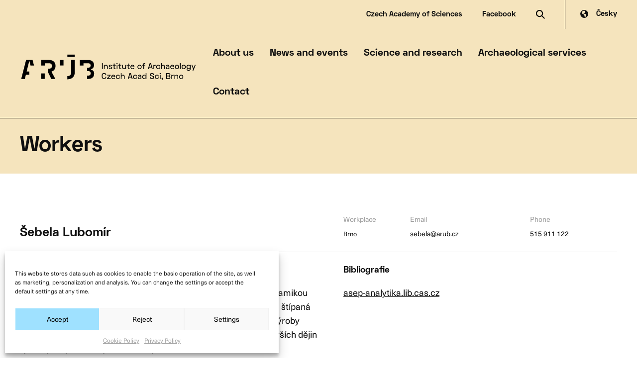

--- FILE ---
content_type: text/html; charset=UTF-8
request_url: https://www.arub.cz/en/pracovnici/sebela-lubomir/
body_size: 17301
content:
<!doctype html>
<!--[if lt IE 7]> <html class="no-js ie6 oldie" dir="ltr" lang="en-US" prefix="og: https://ogp.me/ns#" > <![endif]-->
<!--[if IE 7]>    <html class="no-js ie7 oldie" dir="ltr" lang="en-US" prefix="og: https://ogp.me/ns#" > <![endif]-->
<!--[if IE 8]>    <html class="no-js ie8 oldie" dir="ltr" lang="en-US" prefix="og: https://ogp.me/ns#" "> <![endif]-->
<!--[if gt IE 8]><!--> <html class="no-js" dir="ltr" lang="en-US" prefix="og: https://ogp.me/ns#" > <!--<![endif]-->
<head>
<meta charset="UTF-8">
<meta http-equiv="X-UA-Compatible" content="IE=edge">
<meta name="viewport" content="width=device-width, initial-scale=1">
<meta name="format-detection" content="telephone=no">
<!--link rel="shortcut icon" type="image/png" href="/favicon.ico"-->
<link rel="alternate" type="application/rss+xml" title="Archeologický ústav AV ČR, Brno Feed" href="https://www.arub.cz/en//feed/">
<link rel="alternate" hreflang="cs-cz" href="https://www.arub.cz/pracovnici/sebela-lubomir/" />
<link rel="alternate" hreflang="en-us" href="https://www.arub.cz/en/pracovnici/sebela-lubomir/" />
<!-- All in One SEO 4.8.4.1 - aioseo.com -->
<title>Šebela Lubomír - Archeologický ústav AV ČR, Brno</title>
<meta name="description" content="Dr. hab. PhDr. Lubomír Šebela, CSc. Odborník na eneolit, především na období kultury se šňůrovou keramikou a kultury se zvoncovitými poháry. Hlavní oblastí zájmu je kamenná štípaná industrie tohoto období, výzkum transportu surovin, technologie výroby a použití výsledných nástrojů. Věnuje se také zpracovávání nejstarších dějin vybraných, převážně jihomoravských, obcí a měst. Archeologii vystudoval na brněnské Masarykově" />
<meta name="robots" content="max-image-preview:large" />
<link rel="canonical" href="https://www.arub.cz/en/pracovnici/sebela-lubomir/" />
<meta name="generator" content="All in One SEO (AIOSEO) 4.8.4.1" />
<meta property="og:locale" content="en_US" />
<meta property="og:site_name" content="Archeologický ústav AV ČR, Brno -" />
<meta property="og:type" content="article" />
<meta property="og:title" content="Šebela Lubomír - Archeologický ústav AV ČR, Brno" />
<meta property="og:description" content="Dr. hab. PhDr. Lubomír Šebela, CSc. Odborník na eneolit, především na období kultury se šňůrovou keramikou a kultury se zvoncovitými poháry. Hlavní oblastí zájmu je kamenná štípaná industrie tohoto období, výzkum transportu surovin, technologie výroby a použití výsledných nástrojů. Věnuje se také zpracovávání nejstarších dějin vybraných, převážně jihomoravských, obcí a měst. Archeologii vystudoval na brněnské Masarykově" />
<meta property="og:url" content="https://www.arub.cz/en/pracovnici/sebela-lubomir/" />
<meta property="article:published_time" content="2020-11-05T16:38:55+00:00" />
<meta property="article:modified_time" content="2024-04-26T11:07:12+00:00" />
<meta name="twitter:card" content="summary_large_image" />
<meta name="twitter:title" content="Šebela Lubomír - Archeologický ústav AV ČR, Brno" />
<meta name="twitter:description" content="Dr. hab. PhDr. Lubomír Šebela, CSc. Odborník na eneolit, především na období kultury se šňůrovou keramikou a kultury se zvoncovitými poháry. Hlavní oblastí zájmu je kamenná štípaná industrie tohoto období, výzkum transportu surovin, technologie výroby a použití výsledných nástrojů. Věnuje se také zpracovávání nejstarších dějin vybraných, převážně jihomoravských, obcí a měst. Archeologii vystudoval na brněnské Masarykově" />
<script type="application/ld+json" class="aioseo-schema">
{"@context":"https:\/\/schema.org","@graph":[{"@type":"BreadcrumbList","@id":"https:\/\/www.arub.cz\/en\/pracovnici\/sebela-lubomir\/#breadcrumblist","itemListElement":[{"@type":"ListItem","@id":"https:\/\/www.arub.cz\/en\/#listItem","position":1,"name":"Home","item":"https:\/\/www.arub.cz\/en\/","nextItem":{"@type":"ListItem","@id":"https:\/\/www.arub.cz\/en\/pracovnici\/sebela-lubomir\/#listItem","name":"\u0160ebela Lubom\u00edr"}},{"@type":"ListItem","@id":"https:\/\/www.arub.cz\/en\/pracovnici\/sebela-lubomir\/#listItem","position":2,"name":"\u0160ebela Lubom\u00edr","previousItem":{"@type":"ListItem","@id":"https:\/\/www.arub.cz\/en\/#listItem","name":"Home"}}]},{"@type":"Organization","@id":"https:\/\/www.arub.cz\/en\/#organization","name":"Archeologick\u00fd \u00fastav AV \u010cR, Brno","url":"https:\/\/www.arub.cz\/en\/"},{"@type":"WebPage","@id":"https:\/\/www.arub.cz\/en\/pracovnici\/sebela-lubomir\/#webpage","url":"https:\/\/www.arub.cz\/en\/pracovnici\/sebela-lubomir\/","name":"\u0160ebela Lubom\u00edr - Archeologick\u00fd \u00fastav AV \u010cR, Brno","description":"Dr. hab. PhDr. Lubom\u00edr \u0160ebela, CSc. Odborn\u00edk na eneolit, p\u0159edev\u0161\u00edm na obdob\u00ed kultury se \u0161\u0148\u016frovou keramikou a kultury se zvoncovit\u00fdmi poh\u00e1ry. Hlavn\u00ed oblast\u00ed z\u00e1jmu je kamenn\u00e1 \u0161t\u00edpan\u00e1 industrie tohoto obdob\u00ed, v\u00fdzkum transportu surovin, technologie v\u00fdroby a pou\u017eit\u00ed v\u00fdsledn\u00fdch n\u00e1stroj\u016f. V\u011bnuje se tak\u00e9 zpracov\u00e1v\u00e1n\u00ed nejstar\u0161\u00edch d\u011bjin vybran\u00fdch, p\u0159ev\u00e1\u017en\u011b jihomoravsk\u00fdch, obc\u00ed a m\u011bst. Archeologii vystudoval na brn\u011bnsk\u00e9 Masarykov\u011b","inLanguage":"en-US","isPartOf":{"@id":"https:\/\/www.arub.cz\/en\/#website"},"breadcrumb":{"@id":"https:\/\/www.arub.cz\/en\/pracovnici\/sebela-lubomir\/#breadcrumblist"},"datePublished":"2020-11-05T17:38:55+01:00","dateModified":"2024-04-26T13:07:12+02:00"},{"@type":"WebSite","@id":"https:\/\/www.arub.cz\/en\/#website","url":"https:\/\/www.arub.cz\/en\/","name":"Archeologick\u00fd \u00fastav AV \u010cR, Brno","inLanguage":"en-US","publisher":{"@id":"https:\/\/www.arub.cz\/en\/#organization"}}]}
</script>
<!-- All in One SEO -->
<!-- <link rel='stylesheet' id='wp-block-library-css'  href='https://www.arub.cz/wp-includes/css/dist/block-library/style.min.css' type='text/css' media='all' /> -->
<!-- <link rel='stylesheet' id='wc-block-vendors-style-css'  href='https://www.arub.cz/wp-content/plugins/woo-gutenberg-products-block/build/vendors-style.css' type='text/css' media='all' /> -->
<!-- <link rel='stylesheet' id='wc-block-style-css'  href='https://www.arub.cz/wp-content/plugins/woo-gutenberg-products-block/build/style.css' type='text/css' media='all' /> -->
<!-- <link rel='stylesheet' id='wcml-dropdown-0-css'  href='//www.arub.cz/wp-content/plugins/woocommerce-multilingual/templates/currency-switchers/legacy-dropdown/style.css' type='text/css' media='all' /> -->
<!-- <link rel='stylesheet' id='woocommerce-layout-css'  href='https://www.arub.cz/wp-content/plugins/woocommerce/assets/css/woocommerce-layout.css' type='text/css' media='all' /> -->
<link rel="stylesheet" type="text/css" href="//www.arub.cz/wp-content/cache/wpfc-minified/etkn14lu/fjiyb.css" media="all"/>
<!-- <link rel='stylesheet' id='woocommerce-smallscreen-css'  href='https://www.arub.cz/wp-content/plugins/woocommerce/assets/css/woocommerce-smallscreen.css' type='text/css' media='only screen and (max-width: 768px)' /> -->
<link rel="stylesheet" type="text/css" href="//www.arub.cz/wp-content/cache/wpfc-minified/esudl4zm/fjiyb.css" media="only screen and (max-width: 768px)"/>
<!-- <link rel='stylesheet' id='woocommerce-general-css'  href='https://www.arub.cz/wp-content/plugins/woocommerce/assets/css/woocommerce.css' type='text/css' media='all' /> -->
<link rel="stylesheet" type="text/css" href="//www.arub.cz/wp-content/cache/wpfc-minified/211iijkm/fjiyb.css" media="all"/>
<style id='woocommerce-inline-inline-css' type='text/css'>
.woocommerce form .form-row .required { visibility: visible; }
</style>
<!-- <link rel='stylesheet' id='cmplz-general-css'  href='https://www.arub.cz/wp-content/plugins/complianz-gdpr/assets/css/cookieblocker.min.css' type='text/css' media='all' /> -->
<!-- <link rel='stylesheet' id='wp-pagenavi-css'  href='https://www.arub.cz/wp-content/plugins/wp-pagenavi/pagenavi-css.css' type='text/css' media='all' /> -->
<!-- <link rel='stylesheet' id='gq-app-css'  href='https://www.arub.cz/wp-content/themes/grafique-base-theme/assets/css/app.min.css?v=1604045937' type='text/css' media='all' /> -->
<!-- <link rel='stylesheet' id='arub-stylesheet-css'  href='https://www.arub.cz/wp-content/themes/arub-theme/assets/dist/css/app.min.css?v=1644276180' type='text/css' media='all' /> -->
<link rel="stylesheet" type="text/css" href="//www.arub.cz/wp-content/cache/wpfc-minified/1r0oktj7/fjiyb.css" media="all"/>
<!-- <link rel='stylesheet' id='fancybox-css'  href='https://www.arub.cz/wp-content/plugins/easy-fancybox/css/jquery.fancybox.min.css' type='text/css' media='screen' /> -->
<link rel="stylesheet" type="text/css" href="//www.arub.cz/wp-content/cache/wpfc-minified/e1y0atrp/fjiyb.css" media="screen"/>
<script src='//www.arub.cz/wp-content/cache/wpfc-minified/77f4v2r1/fjiyb.js' type="text/javascript"></script>
<!-- <script type='text/javascript' src='https://www.arub.cz/wp-content/themes/grafique-base-theme/assets/js/vendor/jquery.min.js?ver=5.6.16' id='jquery-js'></script> -->
<!-- <script type='text/javascript' src='https://www.arub.cz/wp-content/themes/arub-theme/node_modules/foundation-sites/dist/js/foundation.min.js?ver=1' id='foundation-js'></script> -->
<meta name="generator" content="WPML ver:4.4.10 stt:9,1;" />
<style>.cmplz-hidden{display:none!important;}</style>	<noscript><style>.woocommerce-product-gallery{ opacity: 1 !important; }</style></noscript>
<link rel="icon" href="https://www.arub.cz/wp-content/uploads/2020/11/cropped-ARUB_favicon.png" sizes="32x32" />
<link rel="icon" href="https://www.arub.cz/wp-content/uploads/2020/11/cropped-ARUB_favicon.png" sizes="192x192" />
<link rel="apple-touch-icon" href="https://www.arub.cz/wp-content/uploads/2020/11/cropped-ARUB_favicon.png" />
<meta name="msapplication-TileImage" content="https://www.arub.cz/wp-content/uploads/2020/11/cropped-ARUB_favicon.png" />
<style type="text/css" id="wp-custom-css">
div.wpforms-container-full input[type=submit]:not(:hover):not(:active), div.wpforms-container-full button[type=submit]:not(:hover):not(:active), div.wpforms-container-full .wpforms-page-button:not(:hover):not(:active) {
background-color: black;
color: #fff;
border-radius: 0;
float: left;
margin: 0
}
div.wpforms-container-full fieldset {
min-width: 0;
margin-top: .5em;
}
.wpforms-container .wpforms-field .wpforms-field-row .wpforms-two-fifths {
width: 32%;
}
.wpforms-container .wpforms-field .wpforms-field-row .wpforms-one-fifth {
width: 36%;
}
.wpforms-container .wpforms-field, .wp-core-ui div.wpforms-container .wpforms-field {
padding: 5px 0;
position: relative;
}
div.wpforms-container-full button[type=submit]:hover, div.wpforms-container-full .wpforms-page-button.active {
background-color: #9fe1ff !important;
color: #000;
border-radius: 0;
float: left;
margin: 0
}
.page-id-19486 .entry-content .wp-block-table th, .page-id-19486 .entry-content .wp-block-table td {
vertical-align: middle;
font-size: 1.1rem;
padding-top: .25rem;
padding-bottom: .25rem;
}
@media screen and (max-width: 540px) {
#off-canvas-content  .page__header--thumbnail {
padding: 0 !important;
background-position:  left center !important;
}
}
.wpforms-field-small {
border-radius: 0 !important;
float: left;
margin: 0 !important
}
#wpforms-19336-field_2-container {
padding: 0 !important
}
.page-id-19304 .page__title {display: none}
.page-id-19304 #romec-person {
margin: 0 auto;
height: 200px;
display: block
}
.wcml_currency_switcher {
/*	display: none!important */
}
@media screen and (min-width: 780px){
.entry-content .wp-block-column .wp-block-table {
max-width: 100%;
}
.parent-pageid-56 .entry-content .wp-block-table th {
white-space: nowrap !important;
padding-right: 0.25em
}
}
/* Cookies 2022 */
#cmplz-cookiebanner-container .cmplz-cookiebanner.cmplz-bottom {
margin-right: 20px;
width: calc(100% - 20px);
}
a.cookie-statement {margin-right: 10px !important}
#cmplz-document label {
font-size: 0.85em;
font-weight: normal;
line-height: auto;
color: #0f0f0f;
margin-top: -4px
}
#cmplz-document [type='checkbox'] {
margin: 0 0 0 !important;
}
#cmplz-document input {
-webkit-appearance: checkbox !important;
appearance: checkbox !important;
}
.cmplz-cookiebanner .cmplz-categories .cmplz-category .cmplz-description
{
max-width: 100%;
padding: 0 10px 10px 10px;
line-height: 1.5em;
}
.cmplz-category-header {
padding-top: 5px !important;
padding-bottom: 5px !important;
}
#cmplz-manage-consent-container.cmplz-manage-consent-container .cmplz-categories .cmplz-category .cmplz-category-header label>span {
display: block;
margin-left: 5px;
margin-bottom: -2px
}
@media (min-width: 1024px) {
.cmplz-cookiebanner .cmplz-buttons .cmplz-btn {
min-width: 170px !important;
width: 100%;
}
#cmplz-document {
min-width: 1024px !important;
}
}	
#cmplz-cookiebanner-container *,
#cmplz-document * {
outline: none !important
}
.cmplz-cookiebanner {
z-index: 1000000000 !important;
}
.cmplz-cookiebanner .cmplz-buttons .cmplz-btn {
height: 40px;
padding: 6px 8px;
font-size: 14px !important;
text-align: center;
}
.cc-message {
font-size: 120% !important
}
.cc-message br {
display: none !important
}
/* Prosim spojme se nad tim, jsou to pozadavky a toto punk-fixy :D děkuji */
.wp-block-button__link:active, .wp-block-button__link:focus, .wp-block-button__link:hover, .wp-block-button__link:visited {
color: inherit !important;
}
@media screen and (min-width: 40em){
body.en  .site-logo.pv {
width: 345px !important;
}
}
#footer .site-title-link {
top: -6px !important;
position: relative;
}
@media screen and (min-width: 780px){
.entry-content .wp-block-table {
max-width:66.66%
}
}
.entry-content .wp-block-table th {
color: #111 !important;
font-size: 1.3rem !important;
}
.entry-content .wp-block-table th,.entry-content .wp-block-table td {
vertical-align: top;
font-size: 1.1rem;
padding-top: 1rem;
padding-bottom: 1rem;
}
.entry-content .wp-block-table th:first-child,
.entry-content .wp-block-table td:first-child {
padding-right: 30px
}
.entry-content .wp-block-column .wp-block-table td:first-child	 {
padding-right: 30px
}
.single-news .wp-block-button__link:active, .single-news .wp-block-button__link:focus, .single-news .wp-block-button__link:hover, .single-news .wp-block-button__link:visited {
color: #0f0f0f !important;
}
@media only screen and (min-width: 
1320px) {
body.page-template-research-overview #page-navigation-top li:last-child,
.single-magazine #page-navigation-top li:last-child {position:absolute !important; right:0;
}
body.page-template-research-overview #page-navigation-top li:last-child a,
.single-magazine #page-navigation-top li:last-child a
{padding-right: 0;}
body.page-template-research-overview #page-navigation-top ul,
.single-magazine #page-navigation-top ul
{position:relative}
} 
.person__name {
text-decoration: none;
}
.person__name:hover {
text-decoration: underline;
color: #000;
}
.single-news__content-wrapper .wp-block-column:nth-child(even) .wp-block-image img {
box-shadow: 6px 6px 15px #0000001F;
}
.accordion .accordion-title  {
padding-right: 40px !important
}
.current-magazine__thumbnail img {
max-width: 90%
}
@media screen and (max-width: 40em){
.footer-navigation {
display: block !important;
margin-top: 10px;
line-height: 10px
}
#footer .flex-row {
margin-bottom: 60px !important;
}
.footer-navigation strong {margin: 35px 0 0 !important;
display: block}
.footer-navigation ul {
margin-top: 10px
}
.footer-navigation li {
padding: 0 !important;
margin-bottom: 10px !important;
}
.footer-content div.small-12.medium-4:nth-of-type(3) {
margin-top: 20px !important
}
.footer-content div.text-right
{
text-align: left !important;
margin-top: 35px !important;
}
@media only screen and (max-width: 1024px) {
body.page-template-research-overview .top-bar-top {display: block;
position: absolute;
top: 103px;
right: 0;
}
body.page-template-research-overview	.wp-block-columns:nth-of-type(odd), body.page-id-1788	.wp-block-columns:nth-of-type(odd) {
flex-direction: column-reverse !important;
width: 100%;
}
.wp-block-column {margin-left: 0 !important;
}
#page-navigation-side {
width: 100%;
margin-bottom: 7vh;
}
#page-navigation-top a span {
border-width: 4px;
padding-bottom: 4px !important;
}
#page-navigation-top.navigation-pv a {
padding: 0px 10px 0 0 !important;
}
#page-navigation-top {
margin: 10px 0 3vh !important;
}
.accordion .accordion-content div {
text-align: left !important;
}
}
@media only screen and (max-width: 640px) {
.picture-as-bg img {
position: relative !important;
}
.page__title  {font-size:21px !important}
.lang-switcher .wpml-ls-link {
padding-left: 0;
background: none;
}
.reference-block--1  .picture-as-bg {
display: flex !important;
align-items: flex-end !important;
}
.reference-block--1:nth-of-type(odd)
{flex-direction: column-reverse !important}
a:hover, a:focus {
color: #000;
text-decoration: none;
}
#footer .flex-row {
margin-bottom: 120px;
}
#footer .text-right {
text-align: right;
}
}
.wp-block-button__link:active, .wp-block-button__link:focus, .wp-block-button__link:hover, .wp-block-button__link:visited {
color: inherit !important;
}
.outofstock .price-wr apper, .outofstock .woocommerce-Price-amount, .outofstock .price-excluding-tax/*, .single .outofstock .button*/ {display: none}
.current-magazine p a[href$=".pdf"] {
padding-left: 30px;
background: url(/wp-content/themes/arub-theme/assets/images/bullet_download.svg) no-repeat left 2px !important;
}
#woocommerce-product-cats-list a:nth-last-child(1) {
padding-top: 10px}
#pv-menu-extralink {display: none}
.current-magazine__thumbnail img {
max-width: 90%;
}
.current-magazine p a:hover {
text-decoration: none;
color: black}
.current-magazine p {
margin: 3% 0 5%;
}
.wcml_currency_switcher {
display:none;
}
</style>
<style>@media screen and (max-width: 639px){html{margin-top: 0 !important;}}</style>
</head>
<body data-cmplz=1 id="top" class="people-template-default single single-people postid-14697 antialiased theme-grafique-base-theme woocommerce-no-js en">
<!-- Fixed header -->
<!-- <div data-sticky-container> -->
<header class="header">
<div class="top-bar-top">
<a href="https://www.avcr.cz/en/" target="_blank" class="avcr">Czech Academy of Sciences</a>
<a href="https://www.facebook.com/Archeologick%C3%BD-%C3%BAstav-AV-%C4%8CR-Brno-vvi-257444754334133/?ref=aymt_homepage_panel" target="_blank" class="fb">Facebook</a>
<a class="site-search" data-toggle="searchform"><svg xmlns="http://www.w3.org/2000/svg" width="17.786" height="17.786"><defs><clipPath id="a"><path class="search-black" d="M0 0h17.786v17.786H0z"/></clipPath><style>.search-black{fill:#0F0F0F}</style></defs><g clip-path="url(#a)"><path class="a" d="M17.786 16.372L12.6 11.184a7.028 7.028 0 10-1.415 1.416l5.187 5.188zM2 7a5 5 0 115 5 5.006 5.006 0 01-5-5"/></g></svg></a>
<div class="lang-switcher">
<div class="wpml-ls-statics-shortcode_actions wpml-ls wpml-ls-legacy-list-horizontal">
<ul><li class="wpml-ls-slot-shortcode_actions wpml-ls-item wpml-ls-item-cs wpml-ls-first-item wpml-ls-last-item wpml-ls-item-legacy-list-horizontal">
<a href="https://www.arub.cz/pracovnici/sebela-lubomir/" class="wpml-ls-link">
<span class="wpml-ls-native" lang="cs">Česky</span></a>
</li></ul>
</div>
</div>
</div>
<div class="top-bar">
<div class="top-bar-left">
<!-- Site title -->
<div class="top-bar-title">
<a class="site-title-link" href="https://www.arub.cz/en/" title="Archeologický ústav AV ČR, Brno" rel="home">
<img class="site-logo"
src="https://www.arub.cz/wp-content/themes/arub-theme/assets/images/arub_logo_EN.svg"
alt="Archeologický ústav AV ČR, Brno"
title="Archeologický ústav AV ČR, Brno" />
</a>						</div>
</div>
<div class="top-bar-right" data-predefined-theme="theme--lyellow">
<nav class="primary-navigation desktop" aria-label="Navigation">
<ul class="menu top-menu"><li data-bg-class=""  class="menu-item menu-item-main-menu menu-item-about-us has-dropdown"><a>About us</a></li>
<li data-bg-class=""  class="menu-item menu-item-main-menu menu-item-news-and-events has-dropdown"><a>News and events</a></li>
<li data-bg-class=""  class="menu-item menu-item-main-menu menu-item-science-and-research has-dropdown"><a>Science and research</a></li>
<li data-bg-class=""  class="menu-item menu-item-main-menu menu-item-archaeological-services has-dropdown"><a>Archaeological services</a></li>
<li data-bg-class=""  class="menu-item menu-item-main-menu menu-item-contact has-dropdown"><a>Contact</a></li>
</ul>						</nav>
<!-- Navicon -->
<div class="hamburger" role="button" data-toggle="offCanvasPrimary" data-responsive-toggle="responsive-menu" data-hide-for="large" onclick="setTimeout(function(){document.body.classList.add('noscroll')}, 300)">
<div class="bar1"></div>
<div class="bar2"></div>
</div>
</div>
</div>
</header>
<div id="mega-menu-wrapper">
<nav class="primary-navigation" aria-label="Navigation">
<ul class="dropdown menu mega-menu" data-dropdown-menu data-disable-hover="true" data-click-open="true"><li data-bg-class=""  class="menu-item menu-item-main-menu menu-item-about-us has-dropdown"><a>About us</a>
<ul class="menu nested vertical">
<li class="menu-item menu-item-main-menu menu-item-about-us"><a href="https://www.arub.cz/en/about-us/about-us/">About us</a></li>
<li class="menu-item menu-item-main-menu menu-item-history"><a href="https://www.arub.cz/en/about-us/history/">History</a></li>
<li class="menu-item menu-item-main-menu menu-item-for-public"><a href="https://www.arub.cz/en/for-public/">For public</a></li>
<li class="menu-item menu-item-main-menu menu-item-organisational-structure"><a href="https://www.arub.cz/en/about-us/organisational-structure/">Organisational structure</a></li>
<li class="menu-item menu-item-main-menu menu-item-job-vacancies"><a href="https://www.arub.cz/en/about-us/vacancy/">Job vacancies</a></li>
<li class="menu-item menu-item-main-menu menu-item-public-procurement"><a href="https://www.arub.cz/en/about-us/verejne-zakazky/">Public procurement</a></li>
<li class="menu-item menu-item-main-menu menu-item-hr-policies"><a href="https://www.arub.cz/en/about-us/lidske-zdroje/">HR policies</a></li>
</ul>
</li>
<li data-bg-class=""  class="menu-item menu-item-main-menu menu-item-news-and-events has-dropdown"><a>News and events</a>
<ul class="menu nested vertical">
<li class="menu-item menu-item-main-menu menu-item-news"><a href="https://www.arub.cz/en/aktualne/news/">News</a></li>
</ul>
</li>
<li data-bg-class=""  class="menu-item menu-item-main-menu menu-item-science-and-research has-dropdown"><a>Science and research</a>
<ul class="menu nested vertical">
<li class="menu-item menu-item-main-menu menu-item-research-centres"><a href="https://www.arub.cz/en/research-centres/">Research centres</a></li>
<li class="menu-item menu-item-main-menu menu-item-opava-workplace"><a href="https://www.arub.cz/en/about-us/opavske-pracoviste/">Opava workplace</a></li>
<li class="menu-item menu-item-main-menu menu-item-cross-cutting-themes"><a href="https://www.arub.cz/en/mozaika-prurezovych-temat/">Cross-cutting themes</a></li>
<li class="menu-item menu-item-main-menu menu-item-projects"><a href="https://www.arub.cz/en/veda-a-vyzkum/projekty/">Projects</a></li>
<li class="menu-item menu-item-main-menu menu-item-cooperation"><a href="https://www.arub.cz/en/veda-a-vyzkum/cooperation/">Cooperation</a></li>
<li class="menu-item menu-item-main-menu menu-item-editorial-and-publishing-activities"><a href="https://www.arub.cz/en/veda-a-vyzkum/edicni-cinnost/">Editorial and publishing activities</a></li>
<li class="menu-item menu-item-main-menu menu-item-publications"><a href="https://www.arub.cz/en/publications/">Publications</a></li>
</ul>
</li>
<li data-bg-class=""  class="menu-item menu-item-main-menu menu-item-archaeological-services has-dropdown"><a>Archaeological services</a>
<ul class="menu nested vertical">
<li class="menu-item menu-item-main-menu menu-item-analytical-conservation"><a href="https://www.arub.cz/en/analyticka-konzervace/">Analytical conservation</a></li>
<li class="menu-item menu-item-main-menu menu-item-archive"><a href="https://www.arub.cz/en/archiv/">Archive</a></li>
<li class="menu-item menu-item-main-menu menu-item-library"><a href="https://www.arub.cz/en/knihovna/">Library</a></li>
<li class="menu-item menu-item-main-menu menu-item-information-for-builders"><a href="https://www.arub.cz/en/archeological-services/information-for-builders/">Information for builders</a></li>
<li class="menu-item menu-item-main-menu menu-item-department-of-archaeological-monument-care"><a href="https://www.arub.cz/en/referat-archeologicke-pamatkove-pece/referat-archeologicke-pamatkove-pece-rapp/">Department of Archaeological Monument Care</a></li>
</ul>
</li>
<li data-bg-class=""  class="menu-item menu-item-main-menu menu-item-contact has-dropdown"><a>Contact</a>
<ul class="menu nested vertical">
<li class="menu-item menu-item-main-menu menu-item-contacts"><a href="https://www.arub.cz/en/contact/">Contacts</a></li>
<li class="menu-item menu-item-main-menu menu-item-mailroom"><a href="https://www.arub.cz/en/contact/mailroom/">Mailroom</a></li>
</ul>
</li>
<li data-bg-class=""  class="menu-item menu-item-main-menu menu-item-archaeological-summer"><a href="https://www.arub.cz/en/for-public/archeologicke-leto/">Archaeological summer</a></li>
</ul>				</nav>
</div>
<!-- <form role="search" method="get" id="searchform" action="https://www.arub.cz/en/"> -->
<form role="search" method="get" id="searchform" class="dropdown-pane" action="https://www.arub.cz/en/" data-dropdown data-auto-focus="true" data-close-on-click="true">
<div class="inner grid-x">
<input type="text" class="cell auto" name="s" id="s" placeholder="Search" autocomplete="off">
<a onclick="jQuery('#searchform').foundation('close')" class="cell shrink close-search" title="Close"></a>
</div>
<input type="submit" id="searchsubmit" value="Search" class="button postfix hide">
</form>	<!-- </div> -->
<!-- OffCanvas -->
<div class="off-canvas-wrapper">
<div class="off-canvas-wrapper-inner" data-off-canvas-wrapper>
<!-- OffCanvas menu -->
<div class="off-canvas position-right" id="offCanvasPrimary" data-position="right" data-off-canvas="offCanvasPrimary">
<div class="top-bar top-bar--mobile">
<div class="top-bar-left">
<!-- Site title -->
<div class="top-bar-title">
<a class="site-title-link" href="https://www.arub.cz/en/" title="Archeologický ústav AV ČR, Brno" rel="home">
<img class="site-logo"
src="https://www.arub.cz/wp-content/themes/arub-theme/assets/images/arub_logo_EN.svg"
alt="Archeologický ústav AV ČR, Brno"
title="Archeologický ústav AV ČR, Brno" />
</a>						</div>
</div>
<div class="top-bar-right" data-predefined-theme="theme--lyellow">
<!-- Navicon -->
<div class="hamburger open" role="button" data-toggle="offCanvasPrimary" data-responsive-toggle="responsive-menu" data-hide-for="large" onclick="document.body.classList.remove('noscroll');">
<div class="bar1"></div>
<div class="bar2"></div>
</div>
</div>
</div>
<ul class="oc-menu vertical menu drilldown" data-drilldown data-auto-height="true" data-animate-height="true"><li data-bg-class=""  class="menu-item menu-item-main-menu menu-item-about-us has-dropdown"><a>About us</a>
<ul class="menu nested vertical">
<li class="menu-item menu-item-main-menu menu-item-about-us"><a href="https://www.arub.cz/en/about-us/about-us/">About us</a></li>
<li class="menu-item menu-item-main-menu menu-item-history"><a href="https://www.arub.cz/en/about-us/history/">History</a></li>
<li class="menu-item menu-item-main-menu menu-item-for-public"><a href="https://www.arub.cz/en/for-public/">For public</a></li>
<li class="menu-item menu-item-main-menu menu-item-organisational-structure"><a href="https://www.arub.cz/en/about-us/organisational-structure/">Organisational structure</a></li>
<li class="menu-item menu-item-main-menu menu-item-job-vacancies"><a href="https://www.arub.cz/en/about-us/vacancy/">Job vacancies</a></li>
<li class="menu-item menu-item-main-menu menu-item-public-procurement"><a href="https://www.arub.cz/en/about-us/verejne-zakazky/">Public procurement</a></li>
<li class="menu-item menu-item-main-menu menu-item-hr-policies"><a href="https://www.arub.cz/en/about-us/lidske-zdroje/">HR policies</a></li>
</ul>
</li>
<li data-bg-class=""  class="menu-item menu-item-main-menu menu-item-news-and-events has-dropdown"><a>News and events</a>
<ul class="menu nested vertical">
<li class="menu-item menu-item-main-menu menu-item-news"><a href="https://www.arub.cz/en/aktualne/news/">News</a></li>
</ul>
</li>
<li data-bg-class=""  class="menu-item menu-item-main-menu menu-item-science-and-research has-dropdown"><a>Science and research</a>
<ul class="menu nested vertical">
<li class="menu-item menu-item-main-menu menu-item-research-centres"><a href="https://www.arub.cz/en/research-centres/">Research centres</a></li>
<li class="menu-item menu-item-main-menu menu-item-opava-workplace"><a href="https://www.arub.cz/en/about-us/opavske-pracoviste/">Opava workplace</a></li>
<li class="menu-item menu-item-main-menu menu-item-cross-cutting-themes"><a href="https://www.arub.cz/en/mozaika-prurezovych-temat/">Cross-cutting themes</a></li>
<li class="menu-item menu-item-main-menu menu-item-projects"><a href="https://www.arub.cz/en/veda-a-vyzkum/projekty/">Projects</a></li>
<li class="menu-item menu-item-main-menu menu-item-cooperation"><a href="https://www.arub.cz/en/veda-a-vyzkum/cooperation/">Cooperation</a></li>
<li class="menu-item menu-item-main-menu menu-item-editorial-and-publishing-activities"><a href="https://www.arub.cz/en/veda-a-vyzkum/edicni-cinnost/">Editorial and publishing activities</a></li>
<li class="menu-item menu-item-main-menu menu-item-publications"><a href="https://www.arub.cz/en/publications/">Publications</a></li>
</ul>
</li>
<li data-bg-class=""  class="menu-item menu-item-main-menu menu-item-archaeological-services has-dropdown"><a>Archaeological services</a>
<ul class="menu nested vertical">
<li class="menu-item menu-item-main-menu menu-item-analytical-conservation"><a href="https://www.arub.cz/en/analyticka-konzervace/">Analytical conservation</a></li>
<li class="menu-item menu-item-main-menu menu-item-archive"><a href="https://www.arub.cz/en/archiv/">Archive</a></li>
<li class="menu-item menu-item-main-menu menu-item-library"><a href="https://www.arub.cz/en/knihovna/">Library</a></li>
<li class="menu-item menu-item-main-menu menu-item-information-for-builders"><a href="https://www.arub.cz/en/archeological-services/information-for-builders/">Information for builders</a></li>
<li class="menu-item menu-item-main-menu menu-item-department-of-archaeological-monument-care"><a href="https://www.arub.cz/en/referat-archeologicke-pamatkove-pece/referat-archeologicke-pamatkove-pece-rapp/">Department of Archaeological Monument Care</a></li>
</ul>
</li>
<li data-bg-class=""  class="menu-item menu-item-main-menu menu-item-contact has-dropdown"><a>Contact</a>
<ul class="menu nested vertical">
<li class="menu-item menu-item-main-menu menu-item-contacts"><a href="https://www.arub.cz/en/contact/">Contacts</a></li>
<li class="menu-item menu-item-main-menu menu-item-mailroom"><a href="https://www.arub.cz/en/contact/mailroom/">Mailroom</a></li>
</ul>
</li>
<li data-bg-class=""  class="menu-item menu-item-main-menu menu-item-archaeological-summer"><a href="https://www.arub.cz/en/for-public/archeologicke-leto/">Archaeological summer</a></li>
</ul>				<div class="lang-switcher">
<div class="wpml-ls-statics-shortcode_actions wpml-ls wpml-ls-legacy-list-horizontal">
<ul><li class="wpml-ls-slot-shortcode_actions wpml-ls-item wpml-ls-item-cs wpml-ls-first-item wpml-ls-last-item wpml-ls-item-legacy-list-horizontal">
<a href="https://www.arub.cz/pracovnici/sebela-lubomir/" class="wpml-ls-link">
<span class="wpml-ls-native" lang="cs">Česky</span></a>
</li></ul>
</div>
</div>
<a href="https://www.facebook.com/Archeologick%C3%BD-%C3%BAstav-AV-%C4%8CR-Brno-vvi-257444754334133/?ref=aymt_homepage_panel" target="_blank" class="fb bg--light-gray">Facebook</a>
<a href="https://www.avcr.cz/en/" target="_blank" class="avcr bg--black">Czech Academy of Sciences</a>
</div>
<!-- OffCanvas content -->
<div id="off-canvas-content" data-off-canvas-content>
<main class="container" role="main">
<div class="single-people">
<header class="page__header page__header--color">
<h1 class="page__title">Workers</h1>
</header>
<div class="single-people__content-wrapper">
<table class="persons-table">
<thead>
<tr>
<td></td>
<td>Workplace</td>
<td>Email</td>
<td>Phone</td>
</tr>
</thead>
<tbody>
<tr class="person">
<td class="person__name-researcher">Šebela Lubomír</td>
<td class="person__workplace">Brno</td>
<td class="person__email"><a href="mailto:sebela@arub.cz" class=""><span id="9531149cbe6b61f55005fb3003a05e66"></span><script type="text/javascript">
var t=[39,-1,36,13,36,17,42,-4,39,10,38,11,48,-10,45,12,44,15,23,12,37,11,38,21,17,18,31,17,39,20,18,17,40,15,44,-6,41,13,39,20,18,17,40,15,44,-6,41,8,41,11,48,-10,45,4,45,10,49,-11,46,11,45,14,24,11,41,13,46,-8,43,14,43,16,22,13,36,14,36,23];
var toAppend = '';
for (var i=1; i<t.length; i++)
{
toAppend+=String.fromCharCode(t[i]+t[i-1]);
}
document.getElementById('9531149cbe6b61f55005fb3003a05e66').innerHTML = toAppend;
</script><noscript>Please enable Javascript to see this field.</noscript></a></td>
<td class="person__phone"><a href="tel:515911122" class=""><span id="37ed445d57b937c095f201dd4bb10282"></span><script type="text/javascript">
var t=[64,-26,61,-8,59,0,38,-3,55,2,57,-19,54,-1,52,7,31,4,47,3,56,-18,53,0,55,4,34,1,51,6,53,-15,50,2,55,4,34,1,50,0,59,-21,56,-4,61,-2,40,-5,58,-10,69,-31,66,-13,61,-2];
var toAppend = '';
for (var i=1; i<t.length; i++)
{
toAppend+=String.fromCharCode(t[i]+t[i-1]);
}
document.getElementById('37ed445d57b937c095f201dd4bb10282').innerHTML = toAppend;
</script><noscript>Please enable Javascript to see this field.</noscript></a></td>
</tr>
<tr class="person">
<td class="person__content entry-content">
<p><strong>Dr. hab. PhDr. Lubomír <strong>Šebela</strong></strong>, <strong>CSc.</strong></p>
<p>Odborník na eneolit, především na období kultury se šňůrovou keramikou a&nbsp;kultury se zvoncovitými poháry. Hlavní oblastí zájmu je kamenná štípaná industrie tohoto období, výzkum transportu surovin, technologie výroby a&nbsp;použití výsledných nástrojů. Věnuje se také zpracovávání nejstarších dějin vybraných, převážně jihomoravských, obcí a&nbsp;měst.<br>&nbsp;<br>Archeologii vystudoval na brněnské Masarykově univerzitě s&nbsp;navazujícím studijním pobytem na Katedře obecných dějin a&nbsp;pravěku FF UK v&nbsp;Praze. Jako archeolog působil nejdříve v&nbsp;okresním muzeu Brno- venkov v&nbsp;Ivančicích a&nbsp;od roku 1981 v&nbsp;Archeologickém ústavu AV ČR Brno, kde je dnes vědeckým pracovníkem a&nbsp;vedoucím Oddělení moravskoslezského pravěku.</p>
</td>
<td class="person__bibliography" colspan="3"><p><strong>Bibliografie</strong></p>
<p><a href="https://asep-analytika.lib.cas.cz/bibliografie/asep/arub-q/0106634" target="_blank" rel="noopener">asep-analytika.lib.cas.cz</a></p>
</td>
</tr>
</tbody>
<tfoot>
<tr>
<td colspan="4" class="text-right">
<a href="https://www.arub.cz/en/contact/#" class="link link--black">Zpět na seznam pracovníků</a>
</td>
</tr>
</tfoot>
</table>
</div>
</div>
			</main><!-- /.container -->
<a class="gq-to-top-button" data-offsettop="1000"><svg xmlns="http://www.w3.org/2000/svg" viewBox="0 0 5.71 10.22"><path d="M1188.49-8.48v620.26H-46.18V-8.48h1234.67m1-1H-47.18v622.26h1236.67V-9.48z" fill="#0F0F0F"/><g><path d="M3.42 5.11L0 1.53 1.53 0l4.18 4.18V6l-4.18 4.22L0 8.69z"/></g></svg></a>
<footer id="footer" class="bg--black">
<div class="footer-inner">
<div class="flex-row">
<span class="site-title-link"><svg id="Layer_1" data-name="Layer 1" xmlns="http://www.w3.org/2000/svg" viewBox="0 0 182.52 61.99"><g id="Group_62" data-name="Group 62"><path id="Rectangle_27" data-name="Rectangle 27" class="cls-2" d="M96.71 13.53h8.96v13.8h-8.96z"/><g id="Group_5" data-name="Group 5"><path id="Path_2" data-name="Path 2" class="cls-2" d="M125 13.52v31.1c0 5.84-3.4 9.37-9.64 9.37v8c11.67 0 18.6-6.78 18.6-17.65V13.52z"/></g><path id="Path_3" data-name="Path 3" class="cls-2" d="M19.93 42.31h-6.64l6.3-25.81h.68l2.65 10.82h8.7l-3.54-13.8H11.79L0 59.49v1.56h8.71l2.58-10.59h8.64z"/><g id="Group_6" data-name="Group 6"><path id="Path_4" data-name="Path 4" class="cls-2" d="M174.52 37.42v-.68c3.39-1 7.74-3.66 7.74-10.59 0-7.74-5.7-12.63-14-12.63h-21.44v13.8h9v-5.65h11.54c3.8 0 6.38 2.18 6.38 5.7s-2.58 5.7-6.38 5.7h-2.65v8.15h2.78c3.94 0 6.52 2.18 6.52 5.84s-2.58 5.84-6.52 5.84h-2.78v8.15h3.87c8.14 0 14-4.89 14-12.9 0-7.06-4.61-9.78-8-10.73"/></g><path id="Rectangle_28" data-name="Rectangle 28" class="cls-2" d="M115.32 0h18.6v5.38h-18.6z"/><path id="Rectangle_29" data-name="Rectangle 29" class="cls-2" d="M49.62 47.25h8.96v13.8h-8.96z"/><g id="Group_7" data-name="Group 7"><path id="Path_5" data-name="Path 5" class="cls-2" d="M85.74 28.46c0-9-6.24-14.94-15.21-14.94H49.62v13.8h9v-5.65h11.03c4.28 0 7.13 2.65 7.13 6.79s-2.85 6.86-7.13 6.86h-3.07v8.45l8.5 17.28h9.29v-1.56l-9-16.77c6.18-1.77 10.32-7 10.32-14.26"/></g></g></svg></span>
<h1 class="claim">we go below the surface</h1>
</div>
<div class="grid-x footer-content">
<div class="small-12 medium-4">
<strong>Institute of Archaeology<br>Czech Acad Sci</strong><br><br>
Čechyňská 363/19<br />
602&nbsp;00 Brno<br />
Czech Republic<br />
<br />
Director: Komoróczy Balázs<br><br>
Secretariat: <a href="tel:+420515911101" class=""><span id="8412a52d6c2304fa240d2b558b539805"></span><script type="text/javascript">
var t=[140,-102,137,-85,136,-77,115,-80,133,-83,142,-104,139,-86,134,-75,113,-78,130,-74,133,-95,130,-79,129,-70,108,-73,126,-75,134,-96,131,-79,136,-77,115,-80,133,-82,141,-103,138,-87,137,-78,116,-81,134,-79,138,-100,135,-83,140,-81,119,-84,136,-79,138,-100,135,-84,134,-75,113,-78,130,-73,132,-94,129,-77,133,-74,112,-77,129,-72,131,-93,128,-77,127,-68];
var toAppend = '';
for (var i=1; i<t.length; i++)
{
toAppend+=String.fromCharCode(t[i]+t[i-1]);
}
document.getElementById('8412a52d6c2304fa240d2b558b539805').innerHTML = toAppend;
</script><noscript>Please enable Javascript to see this field.</noscript></a><br>
E-mail: <a href="mailto:sekretariat@arub.cz" class=""><span id="74f5ef205b94bf124c5383d16ee12352"></span><script type="text/javascript">
var t=[231,-193,228,-179,228,-175,234,-196,231,-182,230,-181,240,-202,237,-188,236,-181,240,-202,237,-188,237,-185,244,-206,241,-192,240,-191,250,-212,247,-198,247,-193,252,-214,249,-192,247,-188,226,-191,240,-191,243,-184,222,-187,236,-188,241,-182,220,-185,242,-187,246,-208,243,-194,243,-189,248,-210,245,-191,243,-184,222,-187,244,-189,248,-210,245,-196,245,-193,252,-214,249,-200,249,-194,253,-215,250,-193,249,-190,228,-193,245,-191,250,-212,247,-190,247,-188,226,-191,240,-190,240,-181];
var toAppend = '';
for (var i=1; i<t.length; i++)
{
toAppend+=String.fromCharCode(t[i]+t[i-1]);
}
document.getElementById('74f5ef205b94bf124c5383d16ee12352').innerHTML = toAppend;
</script><noscript>Please enable Javascript to see this field.</noscript></a>								<br>
<br>Data box: xnjf5zy																									<br>IČ: 68081758															</div>
<div class="footer-navigation small-12 medium-5">
<strong>Links</strong>
<br><br>
<div class="grid-x footer-menu-links">
<nav class="small-12 medium-6">
<ul><li  class="menu-item menu-item-main-menu menu-item-vyzkumna-zakladna-dolni-dunajovice"><a  href="https://arub.cz/vyzkumna-strediska/stredisko-pro-vyzkum-doby-rimske-a-doby-stehovani-narodu/#dolni-dunajovice-musov">Výzkumná základna Dolní Dunajovice</a></li>
<li  class="menu-item menu-item-main-menu menu-item-vyzkumna-zakladna-dolni-vestonice"><a  href="https://arub.cz/vyzkumna-strediska/stredisko-pro-paleolit-a-paleoantropologii/#dolni-vestonice">Výzkumná základna Dolní Věstonice</a></li>
<li  class="menu-item menu-item-main-menu menu-item-vyzkumna-zakladna-mikulcice"><a  href="https://arub.cz/vyzkumna-strediska/stredisko-pro-slovanskou-a-stredovekou-archeologii/#mikulcice">Výzkumná základna Mikulčice</a></li>
<li  class="menu-item menu-item-main-menu menu-item-facebook-arub"><a  target="_blank" href="https://www.facebook.com/Archeologick%C3%BD-%C3%BAstav-AV-%C4%8CR-Brno-vvi-257444754334133/?ref=aymt_homepage_panel">Facebook ARÚB</a></li>
</ul>									</nav>
<nav class="small-12 medium-6">
<ul><li  class="menu-item menu-item-main-menu menu-item-terms-of-use"><a  href="https://www.arub.cz/en/podminky-uzivani/">Terms of use</a></li>
<li  class="menu-item menu-item-main-menu menu-item-privacy-policy"><a  href="https://www.arub.cz/en/privacy-policy/">Privacy Policy</a></li>
<li  class="menu-item menu-item-main-menu menu-item-cookie-policy"><a  href="https://www.arub.cz/en/cookie-policy/">Cookie Policy</a></li>
</ul>									</nav>
</div>
</div>
<div class="small-12 medium-3 text-right">
<br><br>
<a href="https://www.avcr.cz/cs/" target="_blank" class="avcr-logo"><svg xmlns="http://www.w3.org/2000/svg" width="166.187" height="44.545"><path fill="#9B9A9A" d="M44.545 22.273C44.545 9.973 34.574 0 22.272 0 9.971 0 0 9.973 0 22.273c0 12.301 9.971 22.272 22.272 22.272 12.302 0 22.273-9.971 22.273-22.272"/><path class="a" fill="#0F0F0F" d="M19.414 25.527l-.683-1.577h-5.48l-3.549 8.177H6.14v1.47h9.112v-1.47h-3.835l2.865-6.6h5.132zm15.428 6.6L23.126 5.11H21.42l-3.29 7.58 8.431 19.437h-4.29v1.47h16.132v-1.47h-3.561z"/><path fill="#9B9A9A" d="M53.175 14.416l-.785 2.286h-2.039l4.046-10.808h2.021l4.138 10.808h-2.113l-.806-2.286h-4.462zm2.224-6.391l-1.667 4.816h3.349l-1.682-4.816zM64.908 13.274l-.911 1.018v2.409h-1.852V5.092h1.852v6.962l2.795-3.442h2.3l-2.995 3.333 3.505 4.756h-2.239zM70.728 9.475c.835-.694 1.99-1.094 3.196-1.094 2.301 0 3.303.988 3.303 2.961v3.444c0 .4.138.618.447.618h.339l-.153 1.204c-.201.171-.571.215-.941.215-.619 0-1.051-.215-1.283-.878-.541.601-1.282.988-2.422.988-1.606 0-2.856-.757-2.856-2.5 0-1.668 1.419-2.362 3.18-2.362.804 0 1.652.125 1.836.169v-.787c0-1.22-.649-1.544-1.651-1.544-.942 0-1.668.263-2.254.74l-.741-1.174zm4.661 3.968c-.37-.093-.958-.169-1.636-.169-.973 0-1.652.277-1.652 1.096 0 .88.694 1.158 1.405 1.158.803 0 1.498-.308 1.884-.972v-1.113zM85.255 16.702l-.248-.942h-.031c-.555.68-1.407 1.173-2.409 1.173-1.683 0-3.583-1.204-3.583-4.293 0-2.916 1.761-4.26 3.537-4.26 1.143 0 1.807.416 2.208.773v-4.06h1.854v11.609h-1.328zm-.526-5.805c-.479-.556-1.048-.835-1.777-.835-1.094 0-2.083.788-2.083 2.563 0 1.791 1.035 2.609 2.039 2.609.773 0 1.421-.417 1.822-1.019v-3.318zM95.626 15.805c-.833.695-1.899 1.128-3.349 1.128-2.116 0-3.89-1.375-3.89-4.231 0-2.638 1.544-4.32 3.829-4.32 2.484 0 3.689 1.883 3.689 3.828 0 .356-.031.757-.107 1.094h-5.542c.215 1.546 1.111 2.118 2.3 2.118.958 0 1.744-.357 2.3-.836l.77 1.219zm-1.434-3.751c-.046-1.343-.771-2.208-1.93-2.208-1.143 0-1.914.71-2.052 2.208h3.982zM99.425 9.738c.617-.926 1.358-1.329 2.407-1.329 1.143 0 1.899.464 2.331 1.468.679-1.003 1.543-1.468 2.656-1.468 1.637 0 2.625 1.004 2.625 2.764v5.528h-1.884V11.39c0-.896-.416-1.344-1.174-1.344-.741 0-1.374.416-1.851 1.312v5.343h-1.898v-5.343c0-.972-.542-1.312-1.175-1.312-.787 0-1.435.527-1.852 1.312v5.343h-1.9V8.613h1.452l.2 1.125h.063zM113.889 6.434c0 .74-.572 1.051-1.159 1.051-.57 0-1.126-.311-1.126-1.051s.556-1.064 1.126-1.064c.586 0 1.159.324 1.159 1.064m-2.068 2.178h1.835V16.7h-1.835V8.612zM122.889 15.805c-.834.695-1.899 1.128-3.351 1.128-2.115 0-3.89-1.375-3.89-4.231 0-2.638 1.544-4.32 3.829-4.32 2.485 0 3.69 1.883 3.69 3.828 0 .356-.03.757-.109 1.094h-5.542c.217 1.546 1.113 2.118 2.3 2.118a3.49 3.49 0 002.3-.836l.773 1.219zm-1.437-3.751c-.046-1.343-.771-2.208-1.93-2.208-1.141 0-1.914.71-2.052 2.208h3.982zM133.214 16.702h-1.713l-3.195-8.106h1.975l2.101 6.145 2.114-6.128h2.022zM144.423 15.805c-.834.695-1.899 1.128-3.352 1.128-2.113 0-3.89-1.375-3.89-4.231 0-2.638 1.544-4.32 3.829-4.32 2.486 0 3.689 1.883 3.689 3.828 0 .356-.031.757-.108 1.094h-5.542c.217 1.546 1.111 2.118 2.3 2.118.957 0 1.744-.357 2.3-.836l.774 1.219zm-5.837-10.28h1.529l.788.879.817-.879h1.452l-1.667 1.944h-1.16l-1.759-1.944zm4.4 6.529c-.046-1.343-.771-2.208-1.93-2.208-1.142 0-1.914.71-2.052 2.208h3.982zM152.387 16.702l-.247-.942h-.031c-.557.68-1.404 1.173-2.409 1.173-1.682 0-3.582-1.204-3.582-4.293 0-2.916 1.761-4.26 3.536-4.26 1.143 0 1.807.416 2.208.773v-4.06h1.853v11.609h-1.328zm-.525-5.805c-.478-.556-1.049-.835-1.774-.835-1.097 0-2.085.788-2.085 2.563 0 1.791 1.034 2.609 2.037 2.609.773 0 1.421-.417 1.822-1.019v-3.318zM59.367 32.471c-.864.787-2.223 1.358-3.858 1.358-2.733 0-5.173-1.807-5.188-5.635-.015-3.828 2.362-5.635 5.295-5.635 1.419 0 2.717.387 3.52 1.003l-.912 1.513c-.724-.494-1.636-.741-2.578-.741-1.759 0-3.272 1.204-3.272 3.86 0 2.717 1.545 3.859 3.289 3.844 1.081 0 1.944-.324 2.733-.973l.971 1.406zm-6.284-12.86h1.53l.785.879.819-.879h1.451l-1.666 1.944h-1.16l-1.759-1.944zM67.378 32.703c-.835.695-1.9 1.127-3.351 1.127-2.115 0-3.89-1.374-3.89-4.23 0-2.639 1.544-4.323 3.828-4.323 2.488 0 3.692 1.883 3.692 3.829 0 .354-.031.757-.109 1.096h-5.542c.217 1.543 1.112 2.114 2.3 2.114.958 0 1.745-.355 2.3-.833l.772 1.22zm-1.436-3.751c-.046-1.343-.771-2.208-1.93-2.208-1.141 0-1.914.709-2.053 2.208h3.983zM69.554 31.514c.648.478 1.53.725 2.254.725 1.035 0 1.574-.417 1.574-.988 0-.741-.896-.803-2.051-1.205-1.361-.477-2.131-1.05-2.131-2.346 0-1.514 1.265-2.424 3.087-2.424 1.111 0 2.145.339 2.81.833l-.604 1.281c-.616-.37-1.435-.633-2.159-.633-.835 0-1.343.355-1.343.896 0 .694.754.864 1.79 1.173 1.358.402 2.471.91 2.471 2.362 0 1.667-1.329 2.64-3.303 2.64-1.129 0-2.239-.37-2.888-.881l.493-1.433zM79.665 30.171l-.912 1.019v2.407h-1.851V21.988h1.851v6.964l2.795-3.444h2.301l-2.995 3.335 3.503 4.754h-2.236zM91.953 32.703c-.834.695-1.899 1.127-3.351 1.127-2.115 0-3.89-1.374-3.89-4.23 0-2.639 1.544-4.323 3.829-4.323 2.487 0 3.691 1.883 3.691 3.829 0 .355-.031.757-.109 1.096H86.58c.217 1.543 1.113 2.114 2.3 2.114.958 0 1.746-.355 2.3-.833l.773 1.22zm-1.436-3.751c-.046-1.343-.771-2.208-1.93-2.208-1.141 0-1.915.709-2.053 2.208h3.983zm-2.702-4.463l1.034-2.069h2.192l-2.053 2.069h-1.173zM100.086 26.697c.48-1.049 1.235-1.42 2.146-1.42.355 0 .74.078 1.034.247l-.37 1.684c-.215-.078-.493-.186-.833-.186-.803 0-1.467.462-1.883 1.683v4.893h-1.869v-8.089h1.42l.309 1.189h.046zM111.341 32.703c-.833.695-1.899 1.127-3.349 1.127-2.116 0-3.891-1.374-3.891-4.23 0-2.639 1.542-4.323 3.829-4.323 2.484 0 3.688 1.883 3.688 3.829 0 .354-.03.757-.107 1.096h-5.544c.217 1.543 1.113 2.114 2.302 2.114a3.5 3.5 0 002.3-.833l.772 1.22zm-1.435-3.751c-.046-1.343-.773-2.208-1.93-2.208-1.144 0-1.915.709-2.055 2.208h3.985zM115.106 26.589c.664-.849 1.391-1.267 2.456-1.267 1.759 0 3.333 1.344 3.333 4.014 0 2.81-1.728 4.493-3.781 4.493-.773 0-1.345-.155-1.838-.448v3.396h-1.853V25.493h1.312l.34 1.097h.031zm.171 5.219c.432.339.833.493 1.499.493 1.171 0 2.221-1.004 2.221-2.809 0-1.776-.863-2.531-1.867-2.531-.789 0-1.342.431-1.853 1.204v3.643zM129.756 33.597h-1.279l-.372-1.125c-.585.74-1.328 1.312-2.655 1.312-1.636 0-2.747-.942-2.747-2.872v-5.403h1.834v4.971c0 1.266.573 1.652 1.313 1.652.927 0 1.56-.587 2.07-1.313v-5.31h1.836v8.088zM133.863 26.327c.57-.679 1.374-1.05 2.331-1.05 1.976 0 3.396 1.467 3.396 4.137 0 2.765-1.527 4.416-3.735 4.416-.988 0-1.761-.401-2.3-1.08h-.062l-.309.848h-1.22v-11.61h1.853v4.339h.046zm-.046 5.032c.37.51.958.833 1.774.833 1.251 0 2.116-1.049 2.116-2.748 0-1.606-.834-2.47-1.993-2.47-.679 0-1.312.277-1.897.988v3.397zM141.488 21.987h1.854v11.609h-1.854zM147.862 23.332c0 .741-.57 1.05-1.157 1.05-.572 0-1.128-.309-1.128-1.05 0-.74.556-1.066 1.128-1.066.587-.001 1.157.325 1.157 1.066m-2.068 2.176h1.837v8.088h-1.837v-8.088zM152.771 30.171l-.909 1.019v2.407h-1.854V21.988h1.854v6.964l2.793-3.444h2.3l-2.995 3.335 3.505 4.754h-2.239zM163.083 34.107c-.664 1.837-1.636 2.762-3.134 2.762-.863 0-1.312-.123-1.744-.262l.34-1.405c.232.078.679.187 1.08.187.587 0 1.159-.417 1.452-1.189l.138-.355-3.35-8.352h1.915l2.331 6.453 2.116-6.453h1.96l-3.104 8.614z"/></svg></a>
</div>
</div>
<div class="copyright">
© Institute of Archaeology<br />
Czech Acad Sci, Brno 2026<br>
Designed & Developed by <a href="https://atelierzidlicky.eu/" target="_blank">Atelier Zidlicky</a>
</div>
</div>
</footer>
</div><!-- /#wrapper -->
</div>
</div>
<!-- Consent Management powered by Complianz | GDPR/CCPA Cookie Consent https://wordpress.org/plugins/complianz-gdpr -->
<div id="cmplz-cookiebanner-container"><div class="cmplz-cookiebanner cmplz-hidden banner-1 optin cmplz-bottom-left cmplz-categories-type-view-preferences" aria-modal="true" data-nosnippet="true" role="dialog" aria-live="polite" aria-labelledby="cmplz-header-1-optin" aria-describedby="cmplz-message-1-optin">
<div class="cmplz-header">
<div class="cmplz-logo"></div>
<div class="cmplz-title" id="cmplz-header-1-optin">Spravovat souhlas s cookies</div>
<div class="cmplz-close" tabindex="0" role="button" aria-label="close-dialog">
<svg aria-hidden="true" focusable="false" data-prefix="fas" data-icon="times" class="svg-inline--fa fa-times fa-w-11" role="img" xmlns="http://www.w3.org/2000/svg" viewBox="0 0 352 512"><path fill="currentColor" d="M242.72 256l100.07-100.07c12.28-12.28 12.28-32.19 0-44.48l-22.24-22.24c-12.28-12.28-32.19-12.28-44.48 0L176 189.28 75.93 89.21c-12.28-12.28-32.19-12.28-44.48 0L9.21 111.45c-12.28 12.28-12.28 32.19 0 44.48L109.28 256 9.21 356.07c-12.28 12.28-12.28 32.19 0 44.48l22.24 22.24c12.28 12.28 32.2 12.28 44.48 0L176 322.72l100.07 100.07c12.28 12.28 32.2 12.28 44.48 0l22.24-22.24c12.28-12.28 12.28-32.19 0-44.48L242.72 256z"></path></svg>
</div>
</div>
<div class="cmplz-divider cmplz-divider-header"></div>
<div class="cmplz-body">
<div class="cmplz-message" id="cmplz-message-1-optin">This website stores data such as cookies to enable the basic operation of the site, as well as marketing, personalization and analysis. You can change the settings or accept the default settings at any time.</div>
<!-- categories start -->
<div class="cmplz-categories">
<details class="cmplz-category cmplz-functional" >
<summary>
<span class="cmplz-category-header">
<span class="cmplz-category-title">Functional</span>
<span class='cmplz-always-active'>
<span class="cmplz-banner-checkbox">
<input type="checkbox"
id="cmplz-functional-optin"
data-category="cmplz_functional"
class="cmplz-consent-checkbox cmplz-functional"
size="40"
value="1"/>
<label class="cmplz-label" for="cmplz-functional-optin" tabindex="0"><span>Functional</span></label>
</span>
Always active							</span>
<span class="cmplz-icon cmplz-open">
<svg xmlns="http://www.w3.org/2000/svg" viewBox="0 0 448 512"  height="18" ><path d="M224 416c-8.188 0-16.38-3.125-22.62-9.375l-192-192c-12.5-12.5-12.5-32.75 0-45.25s32.75-12.5 45.25 0L224 338.8l169.4-169.4c12.5-12.5 32.75-12.5 45.25 0s12.5 32.75 0 45.25l-192 192C240.4 412.9 232.2 416 224 416z"/></svg>
</span>
</span>
</summary>
<div class="cmplz-description">
<span class="cmplz-description-functional">Technical storage or access is essential for the legitimate purpose of enabling the use of a specific service expressly requested by a subscriber or user, or only for the purpose of transmitting a communication over an electronic communications network.</span>
</div>
</details>
<details class="cmplz-category cmplz-preferences" >
<summary>
<span class="cmplz-category-header">
<span class="cmplz-category-title">Předvolby</span>
<span class="cmplz-banner-checkbox">
<input type="checkbox"
id="cmplz-preferences-optin"
data-category="cmplz_preferences"
class="cmplz-consent-checkbox cmplz-preferences"
size="40"
value="1"/>
<label class="cmplz-label" for="cmplz-preferences-optin" tabindex="0"><span>Předvolby</span></label>
</span>
<span class="cmplz-icon cmplz-open">
<svg xmlns="http://www.w3.org/2000/svg" viewBox="0 0 448 512"  height="18" ><path d="M224 416c-8.188 0-16.38-3.125-22.62-9.375l-192-192c-12.5-12.5-12.5-32.75 0-45.25s32.75-12.5 45.25 0L224 338.8l169.4-169.4c12.5-12.5 32.75-12.5 45.25 0s12.5 32.75 0 45.25l-192 192C240.4 412.9 232.2 416 224 416z"/></svg>
</span>
</span>
</summary>
<div class="cmplz-description">
<span class="cmplz-description-preferences">Technické uložení nebo přístup je nezbytný pro legitimní účel ukládání preferencí, které nejsou požadovány odběratelem nebo uživatelem.</span>
</div>
</details>
<details class="cmplz-category cmplz-statistics" >
<summary>
<span class="cmplz-category-header">
<span class="cmplz-category-title">Statistics</span>
<span class="cmplz-banner-checkbox">
<input type="checkbox"
id="cmplz-statistics-optin"
data-category="cmplz_statistics"
class="cmplz-consent-checkbox cmplz-statistics"
size="40"
value="1"/>
<label class="cmplz-label" for="cmplz-statistics-optin" tabindex="0"><span>Statistics</span></label>
</span>
<span class="cmplz-icon cmplz-open">
<svg xmlns="http://www.w3.org/2000/svg" viewBox="0 0 448 512"  height="18" ><path d="M224 416c-8.188 0-16.38-3.125-22.62-9.375l-192-192c-12.5-12.5-12.5-32.75 0-45.25s32.75-12.5 45.25 0L224 338.8l169.4-169.4c12.5-12.5 32.75-12.5 45.25 0s12.5 32.75 0 45.25l-192 192C240.4 412.9 232.2 416 224 416z"/></svg>
</span>
</span>
</summary>
<div class="cmplz-description">
<span class="cmplz-description-statistics">Technické uložení nebo přístup, který se používá výhradně pro statistické účely.</span>
<span class="cmplz-description-statistics-anonymous">Technical storage or access used exclusively for anonymous statistical purposes. Without summons, voluntary performance by your Internet Service Provider, or other third party records, information stored or obtained solely for that purpose cannot normally be used to identify you.</span>
</div>
</details>
<details class="cmplz-category cmplz-marketing" >
<summary>
<span class="cmplz-category-header">
<span class="cmplz-category-title">Marketing</span>
<span class="cmplz-banner-checkbox">
<input type="checkbox"
id="cmplz-marketing-optin"
data-category="cmplz_marketing"
class="cmplz-consent-checkbox cmplz-marketing"
size="40"
value="1"/>
<label class="cmplz-label" for="cmplz-marketing-optin" tabindex="0"><span>Marketing</span></label>
</span>
<span class="cmplz-icon cmplz-open">
<svg xmlns="http://www.w3.org/2000/svg" viewBox="0 0 448 512"  height="18" ><path d="M224 416c-8.188 0-16.38-3.125-22.62-9.375l-192-192c-12.5-12.5-12.5-32.75 0-45.25s32.75-12.5 45.25 0L224 338.8l169.4-169.4c12.5-12.5 32.75-12.5 45.25 0s12.5 32.75 0 45.25l-192 192C240.4 412.9 232.2 416 224 416z"/></svg>
</span>
</span>
</summary>
<div class="cmplz-description">
<span class="cmplz-description-marketing">Technical storage or access is required to create user profiles in order to advertise or track a user on a website or several websites for similar marketing purposes.</span>
</div>
</details>
</div><!-- categories end -->
</div>
<div class="cmplz-links cmplz-information">
<a class="cmplz-link cmplz-manage-options cookie-statement" href="#" data-relative_url="#cmplz-manage-consent-container">Manage options</a>
<a class="cmplz-link cmplz-manage-third-parties cookie-statement" href="#" data-relative_url="#cmplz-cookies-overview">Manage services</a>
<a class="cmplz-link cmplz-manage-vendors tcf cookie-statement" href="#" data-relative_url="#cmplz-tcf-wrapper">Manage vendors</a>
<a class="cmplz-link cmplz-external cmplz-read-more-purposes tcf" target="_blank" rel="noopener noreferrer nofollow" href="https://cookiedatabase.org/tcf/purposes/">Read more about these purposes</a>
</div>
<div class="cmplz-divider cmplz-footer"></div>
<div class="cmplz-buttons">
<button class="cmplz-btn cmplz-accept">Accept</button>
<button class="cmplz-btn cmplz-deny">Reject</button>
<button class="cmplz-btn cmplz-view-preferences">Settings</button>
<button class="cmplz-btn cmplz-save-preferences">Save preferences</button>
<a class="cmplz-btn cmplz-manage-options tcf cookie-statement" href="#" data-relative_url="#cmplz-manage-consent-container">Settings</a>
</div>
<div class="cmplz-links cmplz-documents">
<a class="cmplz-link cookie-statement" href="#" data-relative_url="">{title}</a>
<a class="cmplz-link privacy-statement" href="#" data-relative_url="">{title}</a>
<a class="cmplz-link impressum" href="#" data-relative_url="">{title}</a>
</div>
</div>
</div>
<div id="cmplz-manage-consent" data-nosnippet="true"><button class="cmplz-btn cmplz-hidden cmplz-manage-consent manage-consent-1">Spravovat souhlas</button>
</div>	<script type="text/javascript">
(function () {
var c = document.body.className;
c = c.replace(/woocommerce-no-js/, 'woocommerce-js');
document.body.className = c;
})()
</script>
<script type='text/javascript' id='wcml-mc-scripts-js-extra'>
/* <![CDATA[ */
var wcml_mc_settings = {"wcml_spinner":"https:\/\/www.arub.cz\/wp-content\/plugins\/sitepress-multilingual-cms\/res\/img\/ajax-loader.gif","current_currency":{"code":"CZK","symbol":"&#75;&#269;"},"cache_enabled":"1"};
/* ]]> */
</script>
<script type='text/javascript' src='https://www.arub.cz/wp-content/plugins/woocommerce-multilingual/res/js/wcml-multi-currency.min.js?ver=4.11.0' id='wcml-mc-scripts-js'></script>
<script type='text/javascript' src='https://www.arub.cz/wp-content/plugins/custom-payment-gateways-woocommerce/includes/js/alg-wc-custom-payment-gateways.js?ver=1.6.5' id='alg-wc-custom-payment-gateways-js'></script>
<script type='text/javascript' src='https://www.arub.cz/wp-content/plugins/woocommerce/assets/js/jquery-blockui/jquery.blockUI.min.js?ver=2.70' id='jquery-blockui-js'></script>
<script type='text/javascript' id='wc-add-to-cart-js-extra'>
/* <![CDATA[ */
var wc_add_to_cart_params = {"ajax_url":"\/wp-admin\/admin-ajax.php?lang=en","wc_ajax_url":"\/en\/?wc-ajax=%%endpoint%%","i18n_view_cart":"View cart","cart_url":"https:\/\/www.arub.cz\/en\/cart\/","is_cart":"","cart_redirect_after_add":"no"};
/* ]]> */
</script>
<script type='text/javascript' src='https://www.arub.cz/wp-content/plugins/woocommerce/assets/js/frontend/add-to-cart.min.js?ver=4.7.4' id='wc-add-to-cart-js'></script>
<script type='text/javascript' src='https://www.arub.cz/wp-content/plugins/woocommerce/assets/js/js-cookie/js.cookie.min.js?ver=2.1.4' id='js-cookie-js'></script>
<script type='text/javascript' id='woocommerce-js-extra'>
/* <![CDATA[ */
var woocommerce_params = {"ajax_url":"\/wp-admin\/admin-ajax.php?lang=en","wc_ajax_url":"\/en\/?wc-ajax=%%endpoint%%"};
/* ]]> */
</script>
<script type='text/javascript' src='https://www.arub.cz/wp-content/plugins/woocommerce/assets/js/frontend/woocommerce.min.js?ver=4.7.4' id='woocommerce-js'></script>
<script type='text/javascript' id='wc-cart-fragments-js-extra'>
/* <![CDATA[ */
var wc_cart_fragments_params = {"ajax_url":"\/wp-admin\/admin-ajax.php?lang=en","wc_ajax_url":"\/en\/?wc-ajax=%%endpoint%%","cart_hash_key":"wc_cart_hash_a39ec1e0bf06c379fddf55955704a807-en","fragment_name":"wc_fragments_a39ec1e0bf06c379fddf55955704a807","request_timeout":"5000"};
/* ]]> */
</script>
<script type='text/javascript' src='https://www.arub.cz/wp-content/plugins/woocommerce/assets/js/frontend/cart-fragments.min.js?ver=4.7.4' id='wc-cart-fragments-js'></script>
<script type='text/javascript' src='https://www.arub.cz/wp-content/themes/grafique-base-theme/assets/js/app.min.js?v=1604045937&#038;ver=5.6.16' id='gq-app-script-js'></script>
<script type='text/javascript' id='arub-script-js-extra'>
/* <![CDATA[ */
var l10n = {"drilldownBackText":"Back"};
/* ]]> */
</script>
<script type='text/javascript' src='https://www.arub.cz/wp-content/themes/arub-theme/assets/dist/js/app.min.js?v=1644276180&#038;ver=5.6.16' id='arub-script-js'></script>
<script type='text/javascript' src='https://www.arub.cz/wp-content/themes/arub-theme/node_modules/slick-carousel/slick/slick.min.js?v=1644276180&#038;ver=5.6.16' id='slick-js'></script>
<script type='text/javascript' src='https://www.arub.cz/wp-content/plugins/woocommerce-multilingual/res/js/front-scripts.min.js?ver=4.11.0' id='wcml-front-scripts-js'></script>
<script type='text/javascript' id='cart-widget-js-extra'>
/* <![CDATA[ */
var actions = {"is_lang_switched":"1","force_reset":"0"};
/* ]]> */
</script>
<script type='text/javascript' src='https://www.arub.cz/wp-content/plugins/woocommerce-multilingual/res/js/cart_widget.min.js?ver=4.11.0' id='cart-widget-js'></script>
<script type='text/javascript' src='https://www.arub.cz/wp-content/plugins/easy-fancybox/js/jquery.fancybox.min.js?ver=1.3.24' id='jquery-fancybox-js'></script>
<script type='text/javascript' id='jquery-fancybox-js-after'>
var fb_timeout, fb_opts={'overlayShow':true,'hideOnOverlayClick':true,'showCloseButton':true,'margin':50,'centerOnScroll':false,'enableEscapeButton':true,'autoScale':true };
if(typeof easy_fancybox_handler==='undefined'){
var easy_fancybox_handler=function(){
jQuery([".nolightbox","a.wp-block-file__button","a.pin-it-button","a[href*='pinterest.com\/pin\/create']","a[href*='facebook.com\/share']","a[href*='twitter.com\/share']"].join(',')).addClass('nofancybox');
jQuery('a.fancybox-close').on('click',function(e){e.preventDefault();jQuery.fancybox.close()});
/* IMG */
var fb_IMG_select='a[href*=".jpg"]:not(.nofancybox,li.nofancybox>a),area[href*=".jpg"]:not(.nofancybox),a[href*=".jpeg"]:not(.nofancybox,li.nofancybox>a),area[href*=".jpeg"]:not(.nofancybox),a[href*=".png"]:not(.nofancybox,li.nofancybox>a),area[href*=".png"]:not(.nofancybox),a[href*=".webp"]:not(.nofancybox,li.nofancybox>a),area[href*=".webp"]:not(.nofancybox)';
jQuery(fb_IMG_select).addClass('fancybox image').attr('rel','gallery');
jQuery('a.fancybox,area.fancybox,li.fancybox a').each(function(){jQuery(this).fancybox(jQuery.extend({},fb_opts,{'transitionIn':'elastic','easingIn':'easeOutBack','transitionOut':'elastic','easingOut':'easeInBack','opacity':false,'hideOnContentClick':false,'titleShow':false,'titlePosition':'over','titleFromAlt':false,'showNavArrows':true,'enableKeyboardNav':true,'cyclic':true}))});
/* YouTube */
jQuery('a[href*="youtu.be/"],area[href*="youtu.be/"],a[href*="youtube.com/"],area[href*="youtube.com/"]').filter(function(){return this.href.match(/\/(?:youtu\.be|watch\?|embed\/)/);}).not('.nofancybox,li.nofancybox>a').addClass('fancybox-youtube');
jQuery('a.fancybox-youtube,area.fancybox-youtube,li.fancybox-youtube a').each(function(){jQuery(this).fancybox(jQuery.extend({},fb_opts,{'type':'iframe','width':640,'height':360,'keepRatio':1,'titleShow':false,'titlePosition':'float','titleFromAlt':true,'onStart':function(a,i,o){var splitOn=a[i].href.indexOf("?");var urlParms=(splitOn>-1)?a[i].href.substring(splitOn):"";o.allowfullscreen=(urlParms.indexOf("fs=0")>-1)?false:true;o.href=a[i].href.replace(/https?:\/\/(?:www\.)?youtu(?:\.be\/([^\?]+)\??|be\.com\/watch\?(.*(?=v=))v=([^&]+))(.*)/gi,"https://www.youtube.com/embed/$1$3?$2$4&autoplay=1");}}))});
/* Vimeo */
jQuery('a[href*="vimeo.com/"],area[href*="vimeo.com/"]').filter(function(){return this.href.match(/\/(?:[0-9]+|video\/)/);}).not('.nofancybox,li.nofancybox>a').addClass('fancybox-vimeo');
jQuery('a.fancybox-vimeo,area.fancybox-vimeo,li.fancybox-vimeo a').each(function(){jQuery(this).fancybox(jQuery.extend({},fb_opts,{'type':'iframe','width':500,'height':281,'keepRatio':1,'titleShow':false,'titlePosition':'float','titleFromAlt':true,'onStart':function(a,i,o){var splitOn=a[i].href.indexOf("?");var urlParms=(splitOn>-1)?a[i].href.substring(splitOn):"";o.allowfullscreen=(urlParms.indexOf("fullscreen=0")>-1)?false:true;o.href=a[i].href.replace(/https?:\/\/(?:www\.)?vimeo\.com\/([0-9]+)\??(.*)/gi,"https://player.vimeo.com/video/$1?$2&autoplay=1");}}))});
};};
var easy_fancybox_auto=function(){setTimeout(function(){jQuery('#fancybox-auto').trigger('click')},1000);};
jQuery(easy_fancybox_handler);jQuery(document).on('post-load',easy_fancybox_handler);
jQuery(easy_fancybox_auto);
</script>
<script type='text/javascript' src='https://www.arub.cz/wp-content/plugins/easy-fancybox/js/jquery.easing.min.js?ver=1.4.1' id='jquery-easing-js'></script>
<script type='text/javascript' id='cmplz-cookiebanner-js-extra'>
/* <![CDATA[ */
var complianz = {"prefix":"cmplz_","user_banner_id":"1","set_cookies":[],"block_ajax_content":"","banner_version":"439","version":"6.3.3","store_consent":"","do_not_track":"","consenttype":"optin","region":"eu","geoip":"","dismiss_timeout":"","disable_cookiebanner":"","soft_cookiewall":"","dismiss_on_scroll":"","cookie_expiry":"365","url":"https:\/\/www.arub.cz\/en\/wp-json\/complianz\/v1\/","locale":"lang=en&locale=en_US","set_cookies_on_root":"","cookie_domain":"","current_policy_id":"14","cookie_path":"\/","categories":{"statistics":"statistics","marketing":"marketing"},"tcf_active":"","placeholdertext":"Click to accept {category} cookies and enable this content","css_file":"https:\/\/www.arub.cz\/wp-content\/uploads\/complianz\/css\/banner-{banner_id}-{type}.css?v=439","page_links":{"eu":{"cookie-statement":{"title":"Cookie Policy","url":"https:\/\/www.arub.cz\/en\/cookie-policy\/"},"privacy-statement":{"title":"Privacy Policy","url":"https:\/\/www.arub.cz\/en\/privacy-policy\/"}}},"tm_categories":"1","forceEnableStats":"","preview":"","clean_cookies":""};
/* ]]> */
</script>
<script defer type='text/javascript' src='https://www.arub.cz/wp-content/plugins/complianz-gdpr/cookiebanner/js/complianz.min.js?ver=6.3.3' id='cmplz-cookiebanner-js'></script>
<!-- Statistics script Complianz GDPR/CCPA -->
<script data-category="functional">
(function(w,d,s,l,i){w[l]=w[l]||[];w[l].push({'gtm.start':
new Date().getTime(),event:'gtm.js'});var f=d.getElementsByTagName(s)[0],
j=d.createElement(s),dl=l!='dataLayer'?'&l='+l:'';j.async=true;j.src=
'https://www.googletagmanager.com/gtm.js?id='+i+dl;f.parentNode.insertBefore(j,f);
})(window,document,'script','dataLayer','UA-170463797-13');
</script>		<script type="text/javascript">
/* <![CDATA[ */
if( typeof woocommerce_price_slider_params !== 'undefined' ) {
woocommerce_price_slider_params.currency_format_symbol = wcml_mc_settings.current_currency.symbol;
}
/* ]]> */
</script>
</body>
</html><!-- WP Fastest Cache file was created in 2.452 seconds, on 20. 1. 2026 @ 1:22 --><!-- need to refresh to see cached version -->

--- FILE ---
content_type: text/css
request_url: https://www.arub.cz/wp-content/cache/wpfc-minified/1r0oktj7/fjiyb.css
body_size: 37186
content:
.cmplz-video.cmplz-iframe-styles{background-color:transparent}.cmplz-video.cmplz-hidden{visibility:hidden !important}.cmplz-blocked-content-notice{display:none}.cmplz-optin .cmplz-blocked-content-container .cmplz-blocked-content-notice,.cmplz-optout .cmplz-blocked-content-container .cmplz-blocked-content-notice,.cmplz-optin .cmplz-wp-video .cmplz-blocked-content-notice,.cmplz-optout .cmplz-wp-video .cmplz-blocked-content-notice{display:block}.cmplz-blocked-content-container,.cmplz-wp-video{animation-name:cmplz-fadein;animation-duration:600ms;background:#FFF;border:0;border-radius:3px;box-shadow:0 0 1px 0 rgba(0,0,0,0.5),0 1px 10px 0 rgba(0,0,0,0.15);display:flex;justify-content:center;align-items:center;background-repeat:no-repeat !important;background-size:cover !important;height:inherit;position:relative}.cmplz-blocked-content-container.gmw-map-cover,.cmplz-wp-video.gmw-map-cover{max-height:100%;position:absolute}.cmplz-blocked-content-container.cmplz-video-placeholder,.cmplz-wp-video.cmplz-video-placeholder{padding-bottom:initial}.cmplz-blocked-content-container iframe,.cmplz-wp-video iframe{max-height:100%;border:0 !important}.cmplz-blocked-content-container .cmplz-custom-accept-btn,.cmplz-wp-video .cmplz-custom-accept-btn{white-space:normal;text-transform:initial;cursor:pointer;position:absolute !important;width:100%;top:50%;left:50%;transform:translate(-50%,-50%);max-width:200px;font-size:14px;padding:10px;background-color:rgba(0,0,0,0.5);color:#fff;text-align:center;z-index:98;line-height:23px}.cmplz-blocked-content-container .cmplz-custom-accept-btn:focus,.cmplz-wp-video .cmplz-custom-accept-btn:focus{border:1px dotted #cecece}.cmplz-blocked-content-container .cmplz-blocked-content-notice,.cmplz-wp-video .cmplz-blocked-content-notice{white-space:normal;text-transform:initial;position:absolute !important;width:100%;top:50%;left:50%;transform:translate(-50%,-50%);max-width:300px;font-size:14px;padding:10px;background-color:rgba(0,0,0,0.5);color:#fff;text-align:center;z-index:98;line-height:23px}.cmplz-blocked-content-container .cmplz-blocked-content-notice .cmplz-links,.cmplz-wp-video .cmplz-blocked-content-notice .cmplz-links{display:block;margin-bottom:10px}.cmplz-blocked-content-container .cmplz-blocked-content-notice .cmplz-links a,.cmplz-wp-video .cmplz-blocked-content-notice .cmplz-links a{color:#fff}.cmplz-blocked-content-container .cmplz-blocked-content-notice .cmplz-blocked-content-notice-body,.cmplz-wp-video .cmplz-blocked-content-notice .cmplz-blocked-content-notice-body{display:block}.cmplz-blocked-content-container div div{display:none}.cmplz-wp-video .cmplz-placeholder-element{width:100%;height:inherit}@keyframes cmplz-fadein{from{opacity:0}to{opacity:1}}.wp-pagenavi {
clear: both;
}
.wp-pagenavi a, .wp-pagenavi span {
text-decoration: none;
border: 1px solid #BFBFBF;
padding: 3px 5px;
margin: 2px;
}
.wp-pagenavi a:hover, .wp-pagenavi span.current {
border-color: #000;
}
.wp-pagenavi span.current {
font-weight: bold;
}.no-padding{padding:0}.no-padding--top{padding-top:0}.no-padding--right{padding-right:0}.no-padding--bottom{padding-bottom:0}.no-padding--left{padding-left:0}.no-padding-i{padding:0 !important}.no-padding-i--top{padding-top:0 !important}.no-padding-i--bottom{padding-bottom:0 !important}.no-padding-i--left{padding-left:0 !important}.no-padding-i--right{padding-right:0 !important}.no-margin{margin:0}.no-margin--top{margin-top:0}.no-margin--bottom{margin-bottom:0}.no-margin--left{margin-left:0}.no-margin--right{margin-right:0}.no-margin-i{margin:0 !important}.no-margin-i--top{margin-top:0 !important}.no-margin-i--bottom{margin-bottom:0 !important}.no-margin-i--left{margin-left:0 !important}.no-margin-i--right{margin-right:0 !important}.text--uppercase{text-transform:uppercase}.text--lowercase{text-transform:lowercase}.text--initial{text-transform:initial}.text--capitalize{text-transform:capitalize}.text--underlined{text-decoration:underline}.display--inline{display:inline}.display--inline-block{display:inline-block}.display--block{display:block}.position--relative{position:relative}.position--absolute{position:absolute}.position--fixed{position:fixed}.position--initial{position:initial}.alignleft,img.alignleft{margin-right:1.5em;display:inline}.alignright,img.alignright{margin-left:1.5em;display:inline}.aligncenter,img.aligncenter{margin-right:auto;margin-left:auto;display:block;clear:both}#wp-admin-bar-gq-base-ks .ab-icon{padding-top:6px !important;margin-right:0 !important}#wp-admin-bar-gq-base-page-template .ab-icon{padding-top:6px !important;margin-right:0 !important}*:focus{outline:0}@media print,screen and (min-width:40em){.reveal,.reveal.tiny,.reveal.small,.reveal.large{right:auto;left:auto;margin:0 auto}} html{line-height:1.15;-webkit-text-size-adjust:100%}body{margin:0}h1,.h1-like{font-size:2em;margin:.67em 0}hr{box-sizing:content-box;height:0;overflow:visible}pre{font-family:monospace,monospace;font-size:1em}a{background-color:transparent}abbr[title]{border-bottom:0;text-decoration:underline;text-decoration:underline dotted}b,strong{font-weight:bolder}code,kbd,samp{font-family:monospace,monospace;font-size:1em}small{font-size:80%}sub,sup{font-size:75%;line-height:0;position:relative;vertical-align:baseline}sub{bottom:-0.25em}sup{top:-0.5em}img{border-style:none}button,input,optgroup,select,textarea{font-family:inherit;font-size:100%;line-height:1.15;margin:0}button,input{overflow:visible}button,select{text-transform:none}button,[type="button"],[type="reset"],[type="submit"]{-webkit-appearance:button}button::-moz-focus-inner,[type="button"]::-moz-focus-inner,[type="reset"]::-moz-focus-inner,[type="submit"]::-moz-focus-inner{border-style:none;padding:0}button:-moz-focusring,[type="button"]:-moz-focusring,[type="reset"]:-moz-focusring,[type="submit"]:-moz-focusring{outline:1px dotted ButtonText}fieldset{padding:.35em .75em .625em}legend{box-sizing:border-box;color:inherit;display:table;max-width:100%;padding:0;white-space:normal}progress{vertical-align:baseline}textarea{overflow:auto}[type="checkbox"],[type="radio"]{box-sizing:border-box;padding:0}[type="number"]::-webkit-inner-spin-button,[type="number"]::-webkit-outer-spin-button{height:auto}[type="search"]{-webkit-appearance:textfield;outline-offset:-2px}[type="search"]::-webkit-search-decoration{-webkit-appearance:none}::-webkit-file-upload-button{-webkit-appearance:button;font:inherit}details{display:block}summary{display:list-item}template{display:none}[hidden]{display:none}.foundation-mq{font-family:"small=0em&smedium=25em&medium=40em&large=64em&xlarge=75em&xxlarge=105em"}html{box-sizing:border-box;font-size:100%}*,*::before,*::after{box-sizing:inherit}body{margin:0;padding:0;background:#fff;font-family:"neue-haas-unica-regular",Helvetica,Arial,sans-serif;font-weight:normal;line-height:1.75;color:#0f0f0f;-webkit-font-smoothing:antialiased;-moz-osx-font-smoothing:grayscale}img{display:inline-block;vertical-align:middle;max-width:100%;height:auto;-ms-interpolation-mode:bicubic}textarea{height:auto;min-height:50px;border-radius:0}select{box-sizing:border-box;width:100%;border-radius:0}.map_canvas img,.map_canvas embed,.map_canvas object,.mqa-display img,.mqa-display embed,.mqa-display object{max-width:none !important}button{padding:0;appearance:none;border:0;border-radius:0;background:transparent;line-height:1;cursor:auto}[data-whatinput='mouse'] button{outline:0}pre{overflow:auto}button,input,optgroup,select,textarea{font-family:inherit}.is-visible{display:block !important}.is-hidden{display:none !important}[type='text'],[type='password'],[type='date'],[type='datetime'],[type='datetime-local'],[type='month'],[type='week'],[type='email'],[type='number'],[type='search'],[type='tel'],[type='time'],[type='url'],[type='color'],textarea{display:block;box-sizing:border-box;width:100%;height:2.6875rem;margin:0 0 1rem;padding:.5rem;border:1px solid #0f0f0f;border-radius:0;background-color:#fff;box-shadow:none;font-family:inherit;font-size:1rem;font-weight:normal;line-height:1.75;color:#0f0f0f;appearance:none}[type='text']:focus,[type='password']:focus,[type='date']:focus,[type='datetime']:focus,[type='datetime-local']:focus,[type='month']:focus,[type='week']:focus,[type='email']:focus,[type='number']:focus,[type='search']:focus,[type='tel']:focus,[type='time']:focus,[type='url']:focus,[type='color']:focus,textarea:focus{outline:0;border:1px solid #169fdb;background-color:#fff;box-shadow:none}textarea{max-width:100%}textarea[rows]{height:auto}input:disabled,input[readonly],textarea:disabled,textarea[readonly]{background-color:#f0f0f0;cursor:not-allowed}[type='submit'],[type='button']{appearance:none;border-radius:0}input[type='search']{box-sizing:border-box}::placeholder{color:#dcdcdc}[type='file'],[type='checkbox'],[type='radio']{margin:0 0 1rem}[type='checkbox']+label,[type='radio']+label{display:inline-block;vertical-align:baseline;margin-left:.5rem;margin-right:1rem;margin-bottom:0}[type='checkbox']+label[for],[type='radio']+label[for]{cursor:pointer}label>[type='checkbox'],label>[type='radio']{margin-right:.5rem}[type='file']{width:100%}label{display:block;margin:0;font-size:1rem;font-weight:bold;line-height:1.5;color:#0f0f0f}label.middle{margin:0 0 1rem;padding:.5625rem 0}.help-text{margin-top:-.5rem;font-size:.8125rem;font-style:italic;color:#0f0f0f}.input-group{display:flex;width:100%;margin-bottom:1rem;align-items:stretch}.input-group>:first-child,.input-group>:first-child.input-group-button>*{border-radius:0}.input-group>:last-child,.input-group>:last-child.input-group-button>*{border-radius:0}.input-group-label,.input-group-field,.input-group-button,.input-group-button a,.input-group-button input,.input-group-button button,.input-group-button label{margin:0;white-space:nowrap}.input-group-label{padding:0 1rem;border:1px solid #dcdcdc;background:#fff;color:#0f0f0f;text-align:center;white-space:nowrap;display:flex;flex:0 0 auto;align-items:center}.input-group-label:first-child{border-right:0}.input-group-label:last-child{border-left:0}.input-group-field{border-radius:0;flex:1 1 0px;min-width:0}.input-group-button{padding-top:0;padding-bottom:0;text-align:center;display:flex;flex:0 0 auto}.input-group-button a,.input-group-button input,.input-group-button button,.input-group-button label{align-self:stretch;height:auto;padding-top:0;padding-bottom:0;font-size:1rem}fieldset{margin:0;padding:0;border:0}legend{max-width:100%;margin-bottom:.5rem}.fieldset{margin:1.125rem 0;padding:1.25rem;border:1px solid #dcdcdc}.fieldset legend{margin:0;margin-left:-.1875rem;padding:0 .1875rem}select{height:2.6875rem;margin:0 0 1rem;padding:.5rem;appearance:none;border:1px solid #0f0f0f;border-radius:0;background-color:#fff;font-family:inherit;font-size:1rem;font-weight:normal;line-height:1.75;color:#0f0f0f;background-image:url("data:image/svg+xml;utf8,<svg xmlns='http://www.w3.org/2000/svg' version='1.1' width='32' height='24' viewBox='0 0 32 24'><polygon points='0,0 32,0 16,24' style='fill: rgb%2815, 15, 15%29'></polygon></svg>");background-origin:content-box;background-position:right -1rem center;background-repeat:no-repeat;background-size:9px 6px;padding-right:1.5rem}@media screen and (min-width:0\0){select{background-image:url([data-uri])}}select:focus{outline:0;border:1px solid #169fdb;background-color:#fff;box-shadow:none}select:disabled{background-color:#f0f0f0;cursor:not-allowed}select::-ms-expand{display:none}select[multiple]{height:auto;background-image:none}select:not([multiple]){padding-top:0;padding-bottom:0}.is-invalid-input:not(:focus){border-color:#cc4b37;background-color:#faedeb}.is-invalid-input:not(:focus)::placeholder{color:#cc4b37}.is-invalid-label{color:#cc4b37}.form-error{display:none;margin-top:-.5rem;margin-bottom:1rem;font-size:.75rem;font-weight:bold;color:#cc4b37}.form-error.is-visible{display:block}div,dl,dt,dd,ul,ol,li,h1,.h1-like,h2,.h2-like,h3,.h3-like,h4,.h4-like,h5,h6,pre,form,p,blockquote,th,td{margin:0;padding:0}p{margin-bottom:1rem;font-size:inherit;line-height:1.75;text-rendering:optimizeLegibility}em,i{font-style:italic;line-height:inherit}strong,b{font-weight:bold;line-height:inherit}small{font-size:80%;line-height:inherit}h1,.h1-like,.h1,h2,.h2-like,.h2,h3,.h3-like,.h3,h4,.h4-like,.h4,h5,.h5,h6,.h6{font-family:"space-grotesk-bold",Helvetica,Arial,sans-serif;font-style:normal;font-weight:bold;color:inherit;text-rendering:optimizeLegibility}h1 small,.h1-like small,.h1 small,h2 small,.h2-like small,.h2 small,h3 small,.h3-like small,.h3 small,h4 small,.h4-like small,.h4 small,h5 small,.h5 small,h6 small,.h6 small{line-height:0;color:#dcdcdc}h1,.h1-like,.h1{font-size:1.875rem;line-height:1.4;margin-top:0;margin-bottom:.5rem}h2,.h2-like,.h2{font-size:1.3125rem;line-height:1.4;margin-top:0;margin-bottom:.5rem}h3,.h3-like,.h3{font-size:1.1875rem;line-height:1.4;margin-top:0;margin-bottom:.5rem}h4,.h4-like,.h4{font-size:1.125rem;line-height:1.4;margin-top:0;margin-bottom:.5rem}h5,.h5{font-size:1.0625rem;line-height:1.4;margin-top:0;margin-bottom:.5rem}h6,.h6{font-size:1rem;line-height:1.4;margin-top:0;margin-bottom:.5rem}@media print,screen and (min-width:40em){h1,.h1-like,.h1{font-size:3.75rem}h2,.h2-like,.h2{font-size:2.75rem}h3,.h3-like,.h3{font-size:1.625rem}h4,.h4-like,.h4{font-size:1.25rem}h5,.h5{font-size:1.125rem}h6,.h6{font-size:1rem}}a{line-height:inherit;color:#9fe1ff;text-decoration:none;cursor:pointer}a:hover,a:focus{color:#65cfff}a img{border:0}hr{clear:both;max-width:86.25rem;height:0;margin:3.75rem auto;border-top:0;border-right:0;border-bottom:1px solid #dcdcdc;border-left:0}ul,ol,dl{margin-bottom:1rem;list-style-position:outside;line-height:1.75}li{font-size:inherit}ul{margin-left:1.25rem;list-style-type:disc}ol{margin-left:1.25rem}ul ul,ol ul,ul ol,ol ol{margin-left:1.25rem;margin-bottom:0}dl{margin-bottom:1rem}dl dt{margin-bottom:.3rem;font-weight:bold}blockquote{margin:0 0 1rem;padding:0;border-left:0}blockquote,blockquote p{line-height:1.75;color:#0f0f0f}abbr,abbr[title]{border-bottom:1px dotted #0f0f0f;cursor:help;text-decoration:none}figure{margin:0}kbd{margin:0;padding:.125rem .25rem 0;background-color:#f0f0f0;font-family:Consolas,"Liberation Mono",Courier,monospace;color:#0f0f0f}.subheader{margin-top:.2rem;margin-bottom:.5rem;font-weight:normal;line-height:1.4;color:#9b9b9b}.lead{font-size:125%;line-height:1.6}.stat{font-size:2.5rem;line-height:1}p+.stat{margin-top:-1rem}ul.no-bullet,ol.no-bullet{margin-left:0;list-style:none}.cite-block,cite{display:block;color:#9b9b9b;font-size:.8125rem}.cite-block:before,cite:before{content:"— "}.code-inline,code{border:1px solid #dcdcdc;background-color:#f0f0f0;font-family:Consolas,"Liberation Mono",Courier,monospace;font-weight:normal;color:#0f0f0f;display:inline;max-width:100%;word-wrap:break-word;padding:.125rem .3125rem .0625rem}.code-block{border:1px solid #dcdcdc;background-color:#f0f0f0;font-family:Consolas,"Liberation Mono",Courier,monospace;font-weight:normal;color:#0f0f0f;display:block;overflow:auto;white-space:pre;padding:1rem;margin-bottom:1.5rem}.text-left{text-align:left}.text-right{text-align:right}.text-center{text-align:center}.text-justify{text-align:justify}@media print,screen and (min-width:40em){.medium-text-left{text-align:left}.medium-text-right{text-align:right}.medium-text-center{text-align:center}.medium-text-justify{text-align:justify}}@media print,screen and (min-width:64em){.large-text-left{text-align:left}.large-text-right{text-align:right}.large-text-center{text-align:center}.large-text-justify{text-align:justify}}.show-for-print{display:none !important}@media print{*{background:transparent !important;color:black !important;color-adjust:economy;box-shadow:none !important;text-shadow:none !important}.show-for-print{display:block !important}.hide-for-print{display:none !important}table.show-for-print{display:table !important}thead.show-for-print{display:table-header-group !important}tbody.show-for-print{display:table-row-group !important}tr.show-for-print{display:table-row !important}td.show-for-print{display:table-cell !important}th.show-for-print{display:table-cell !important}a,a:visited{text-decoration:underline}a[href]:after{content:" (" attr(href) ")"}.ir a:after,a[href^='javascript:']:after,a[href^='#']:after{content:''}abbr[title]:after{content:" (" attr(title) ")"}pre,blockquote{border:1px solid #9b9b9b;page-break-inside:avoid}thead{display:table-header-group}tr,img{page-break-inside:avoid}img{max-width:100% !important}@page{margin:.5cm}p,h2,.h2-like,h3,.h3-like{orphans:3;widows:3}h2,.h2-like,h3,.h3-like{page-break-after:avoid}.print-break-inside{page-break-inside:auto}}.grid-container{padding-right:.625rem;padding-left:.625rem;max-width:86.25rem;margin-left:auto;margin-right:auto}@media print,screen and (min-width:40em){.grid-container{padding-right:.9375rem;padding-left:.9375rem}}.grid-container.fluid{padding-right:.625rem;padding-left:.625rem;max-width:100%;margin-left:auto;margin-right:auto}@media print,screen and (min-width:40em){.grid-container.fluid{padding-right:.9375rem;padding-left:.9375rem}}.grid-container.full{padding-right:0;padding-left:0;max-width:100%;margin-left:auto;margin-right:auto}.grid-x{display:flex;flex-flow:row wrap}.cell{flex:0 0 auto;min-height:0;min-width:0;width:100%}.cell.auto{flex:1 1 0px}.cell.shrink{flex:0 0 auto}.grid-x>.auto{width:auto}.grid-x>.shrink{width:auto}.grid-x>.small-shrink,.grid-x>.small-full,.grid-x>.small-1,.grid-x>.small-2,.grid-x>.small-3,.grid-x>.small-4,.grid-x>.small-5,.grid-x>.small-6,.grid-x>.small-7,.grid-x>.small-8,.grid-x>.small-9,.grid-x>.small-10,.grid-x>.small-11,.grid-x>.small-12{flex-basis:auto}@media print,screen and (min-width:40em){.grid-x>.medium-shrink,.grid-x>.medium-full,.grid-x>.medium-1,.grid-x>.medium-2,.grid-x>.medium-3,.grid-x>.medium-4,.grid-x>.medium-5,.grid-x>.medium-6,.grid-x>.medium-7,.grid-x>.medium-8,.grid-x>.medium-9,.grid-x>.medium-10,.grid-x>.medium-11,.grid-x>.medium-12{flex-basis:auto}}@media print,screen and (min-width:64em){.grid-x>.large-shrink,.grid-x>.large-full,.grid-x>.large-1,.grid-x>.large-2,.grid-x>.large-3,.grid-x>.large-4,.grid-x>.large-5,.grid-x>.large-6,.grid-x>.large-7,.grid-x>.large-8,.grid-x>.large-9,.grid-x>.large-10,.grid-x>.large-11,.grid-x>.large-12{flex-basis:auto}}.grid-x>.small-1,.grid-x>.small-2,.grid-x>.small-3,.grid-x>.small-4,.grid-x>.small-5,.grid-x>.small-6,.grid-x>.small-7,.grid-x>.small-8,.grid-x>.small-9,.grid-x>.small-10,.grid-x>.small-11,.grid-x>.small-12{flex:0 0 auto}.grid-x>.small-1{width:8.33333%}.grid-x>.small-2{width:16.66667%}.grid-x>.small-3{width:25%}.grid-x>.small-4{width:33.33333%}.grid-x>.small-5{width:41.66667%}.grid-x>.small-6{width:50%}.grid-x>.small-7{width:58.33333%}.grid-x>.small-8{width:66.66667%}.grid-x>.small-9{width:75%}.grid-x>.small-10{width:83.33333%}.grid-x>.small-11{width:91.66667%}.grid-x>.small-12{width:100%}@media print,screen and (min-width:40em){.grid-x>.medium-auto{flex:1 1 0px;width:auto}.grid-x>.medium-shrink,.grid-x>.medium-1,.grid-x>.medium-2,.grid-x>.medium-3,.grid-x>.medium-4,.grid-x>.medium-5,.grid-x>.medium-6,.grid-x>.medium-7,.grid-x>.medium-8,.grid-x>.medium-9,.grid-x>.medium-10,.grid-x>.medium-11,.grid-x>.medium-12{flex:0 0 auto}.grid-x>.medium-shrink{width:auto}.grid-x>.medium-1{width:8.33333%}.grid-x>.medium-2{width:16.66667%}.grid-x>.medium-3{width:25%}.grid-x>.medium-4{width:33.33333%}.grid-x>.medium-5{width:41.66667%}.grid-x>.medium-6{width:50%}.grid-x>.medium-7{width:58.33333%}.grid-x>.medium-8{width:66.66667%}.grid-x>.medium-9{width:75%}.grid-x>.medium-10{width:83.33333%}.grid-x>.medium-11{width:91.66667%}.grid-x>.medium-12{width:100%}}@media print,screen and (min-width:64em){.grid-x>.large-auto{flex:1 1 0px;width:auto}.grid-x>.large-shrink,.grid-x>.large-1,.grid-x>.large-2,.grid-x>.large-3,.grid-x>.large-4,.grid-x>.large-5,.grid-x>.large-6,.grid-x>.large-7,.grid-x>.large-8,.grid-x>.large-9,.grid-x>.large-10,.grid-x>.large-11,.grid-x>.large-12{flex:0 0 auto}.grid-x>.large-shrink{width:auto}.grid-x>.large-1{width:8.33333%}.grid-x>.large-2{width:16.66667%}.grid-x>.large-3{width:25%}.grid-x>.large-4{width:33.33333%}.grid-x>.large-5{width:41.66667%}.grid-x>.large-6{width:50%}.grid-x>.large-7{width:58.33333%}.grid-x>.large-8{width:66.66667%}.grid-x>.large-9{width:75%}.grid-x>.large-10{width:83.33333%}.grid-x>.large-11{width:91.66667%}.grid-x>.large-12{width:100%}}.grid-margin-x:not(.grid-x)>.cell{width:auto}.grid-margin-y:not(.grid-y)>.cell{height:auto}.grid-margin-x{margin-left:-.625rem;margin-right:-.625rem}@media print,screen and (min-width:40em){.grid-margin-x{margin-left:-.9375rem;margin-right:-.9375rem}}.grid-margin-x>.cell{width:calc(100% - 1.25rem);margin-left:.625rem;margin-right:.625rem}@media print,screen and (min-width:40em){.grid-margin-x>.cell{width:calc(100% - 1.875rem);margin-left:.9375rem;margin-right:.9375rem}}.grid-margin-x>.auto{width:auto}.grid-margin-x>.shrink{width:auto}.grid-margin-x>.small-1{width:calc(8.33333% - 1.25rem)}.grid-margin-x>.small-2{width:calc(16.66667% - 1.25rem)}.grid-margin-x>.small-3{width:calc(25% - 1.25rem)}.grid-margin-x>.small-4{width:calc(33.33333% - 1.25rem)}.grid-margin-x>.small-5{width:calc(41.66667% - 1.25rem)}.grid-margin-x>.small-6{width:calc(50% - 1.25rem)}.grid-margin-x>.small-7{width:calc(58.33333% - 1.25rem)}.grid-margin-x>.small-8{width:calc(66.66667% - 1.25rem)}.grid-margin-x>.small-9{width:calc(75% - 1.25rem)}.grid-margin-x>.small-10{width:calc(83.33333% - 1.25rem)}.grid-margin-x>.small-11{width:calc(91.66667% - 1.25rem)}.grid-margin-x>.small-12{width:calc(100% - 1.25rem)}@media print,screen and (min-width:40em){.grid-margin-x>.auto{width:auto}.grid-margin-x>.shrink{width:auto}.grid-margin-x>.small-1{width:calc(8.33333% - 1.875rem)}.grid-margin-x>.small-2{width:calc(16.66667% - 1.875rem)}.grid-margin-x>.small-3{width:calc(25% - 1.875rem)}.grid-margin-x>.small-4{width:calc(33.33333% - 1.875rem)}.grid-margin-x>.small-5{width:calc(41.66667% - 1.875rem)}.grid-margin-x>.small-6{width:calc(50% - 1.875rem)}.grid-margin-x>.small-7{width:calc(58.33333% - 1.875rem)}.grid-margin-x>.small-8{width:calc(66.66667% - 1.875rem)}.grid-margin-x>.small-9{width:calc(75% - 1.875rem)}.grid-margin-x>.small-10{width:calc(83.33333% - 1.875rem)}.grid-margin-x>.small-11{width:calc(91.66667% - 1.875rem)}.grid-margin-x>.small-12{width:calc(100% - 1.875rem)}.grid-margin-x>.smedium-auto{width:auto}.grid-margin-x>.smedium-shrink{width:auto}.grid-margin-x>.smedium-1{width:calc(8.33333% - 1.875rem)}.grid-margin-x>.smedium-2{width:calc(16.66667% - 1.875rem)}.grid-margin-x>.smedium-3{width:calc(25% - 1.875rem)}.grid-margin-x>.smedium-4{width:calc(33.33333% - 1.875rem)}.grid-margin-x>.smedium-5{width:calc(41.66667% - 1.875rem)}.grid-margin-x>.smedium-6{width:calc(50% - 1.875rem)}.grid-margin-x>.smedium-7{width:calc(58.33333% - 1.875rem)}.grid-margin-x>.smedium-8{width:calc(66.66667% - 1.875rem)}.grid-margin-x>.smedium-9{width:calc(75% - 1.875rem)}.grid-margin-x>.smedium-10{width:calc(83.33333% - 1.875rem)}.grid-margin-x>.smedium-11{width:calc(91.66667% - 1.875rem)}.grid-margin-x>.smedium-12{width:calc(100% - 1.875rem)}.grid-margin-x>.medium-auto{width:auto}.grid-margin-x>.medium-shrink{width:auto}.grid-margin-x>.medium-1{width:calc(8.33333% - 1.875rem)}.grid-margin-x>.medium-2{width:calc(16.66667% - 1.875rem)}.grid-margin-x>.medium-3{width:calc(25% - 1.875rem)}.grid-margin-x>.medium-4{width:calc(33.33333% - 1.875rem)}.grid-margin-x>.medium-5{width:calc(41.66667% - 1.875rem)}.grid-margin-x>.medium-6{width:calc(50% - 1.875rem)}.grid-margin-x>.medium-7{width:calc(58.33333% - 1.875rem)}.grid-margin-x>.medium-8{width:calc(66.66667% - 1.875rem)}.grid-margin-x>.medium-9{width:calc(75% - 1.875rem)}.grid-margin-x>.medium-10{width:calc(83.33333% - 1.875rem)}.grid-margin-x>.medium-11{width:calc(91.66667% - 1.875rem)}.grid-margin-x>.medium-12{width:calc(100% - 1.875rem)}}@media print,screen and (min-width:64em){.grid-margin-x>.large-auto{width:auto}.grid-margin-x>.large-shrink{width:auto}.grid-margin-x>.large-1{width:calc(8.33333% - 1.875rem)}.grid-margin-x>.large-2{width:calc(16.66667% - 1.875rem)}.grid-margin-x>.large-3{width:calc(25% - 1.875rem)}.grid-margin-x>.large-4{width:calc(33.33333% - 1.875rem)}.grid-margin-x>.large-5{width:calc(41.66667% - 1.875rem)}.grid-margin-x>.large-6{width:calc(50% - 1.875rem)}.grid-margin-x>.large-7{width:calc(58.33333% - 1.875rem)}.grid-margin-x>.large-8{width:calc(66.66667% - 1.875rem)}.grid-margin-x>.large-9{width:calc(75% - 1.875rem)}.grid-margin-x>.large-10{width:calc(83.33333% - 1.875rem)}.grid-margin-x>.large-11{width:calc(91.66667% - 1.875rem)}.grid-margin-x>.large-12{width:calc(100% - 1.875rem)}}.grid-padding-x .grid-padding-x{margin-right:-.625rem;margin-left:-.625rem}@media print,screen and (min-width:40em){.grid-padding-x .grid-padding-x{margin-right:-.9375rem;margin-left:-.9375rem}}.grid-container:not(.full)>.grid-padding-x{margin-right:-.625rem;margin-left:-.625rem}@media print,screen and (min-width:40em){.grid-container:not(.full)>.grid-padding-x{margin-right:-.9375rem;margin-left:-.9375rem}}.grid-padding-x>.cell{padding-right:.625rem;padding-left:.625rem}@media print,screen and (min-width:40em){.grid-padding-x>.cell{padding-right:.9375rem;padding-left:.9375rem}}.small-up-1>.cell{width:100%}.small-up-2>.cell{width:50%}.small-up-3>.cell{width:33.33333%}.small-up-4>.cell{width:25%}.small-up-5>.cell{width:20%}.small-up-6>.cell{width:16.66667%}.small-up-7>.cell{width:14.28571%}.small-up-8>.cell{width:12.5%}@media print,screen and (min-width:40em){.medium-up-1>.cell{width:100%}.medium-up-2>.cell{width:50%}.medium-up-3>.cell{width:33.33333%}.medium-up-4>.cell{width:25%}.medium-up-5>.cell{width:20%}.medium-up-6>.cell{width:16.66667%}.medium-up-7>.cell{width:14.28571%}.medium-up-8>.cell{width:12.5%}}@media print,screen and (min-width:64em){.large-up-1>.cell{width:100%}.large-up-2>.cell{width:50%}.large-up-3>.cell{width:33.33333%}.large-up-4>.cell{width:25%}.large-up-5>.cell{width:20%}.large-up-6>.cell{width:16.66667%}.large-up-7>.cell{width:14.28571%}.large-up-8>.cell{width:12.5%}}.grid-margin-x.small-up-1>.cell{width:calc(100% - 1.25rem)}.grid-margin-x.small-up-2>.cell{width:calc(50% - 1.25rem)}.grid-margin-x.small-up-3>.cell{width:calc(33.33333% - 1.25rem)}.grid-margin-x.small-up-4>.cell{width:calc(25% - 1.25rem)}.grid-margin-x.small-up-5>.cell{width:calc(20% - 1.25rem)}.grid-margin-x.small-up-6>.cell{width:calc(16.66667% - 1.25rem)}.grid-margin-x.small-up-7>.cell{width:calc(14.28571% - 1.25rem)}.grid-margin-x.small-up-8>.cell{width:calc(12.5% - 1.25rem)}@media print,screen and (min-width:40em){.grid-margin-x.small-up-1>.cell{width:calc(100% - 1.875rem)}.grid-margin-x.small-up-2>.cell{width:calc(50% - 1.875rem)}.grid-margin-x.small-up-3>.cell{width:calc(33.33333% - 1.875rem)}.grid-margin-x.small-up-4>.cell{width:calc(25% - 1.875rem)}.grid-margin-x.small-up-5>.cell{width:calc(20% - 1.875rem)}.grid-margin-x.small-up-6>.cell{width:calc(16.66667% - 1.875rem)}.grid-margin-x.small-up-7>.cell{width:calc(14.28571% - 1.875rem)}.grid-margin-x.small-up-8>.cell{width:calc(12.5% - 1.875rem)}.grid-margin-x.medium-up-1>.cell{width:calc(100% - 1.875rem)}.grid-margin-x.medium-up-2>.cell{width:calc(50% - 1.875rem)}.grid-margin-x.medium-up-3>.cell{width:calc(33.33333% - 1.875rem)}.grid-margin-x.medium-up-4>.cell{width:calc(25% - 1.875rem)}.grid-margin-x.medium-up-5>.cell{width:calc(20% - 1.875rem)}.grid-margin-x.medium-up-6>.cell{width:calc(16.66667% - 1.875rem)}.grid-margin-x.medium-up-7>.cell{width:calc(14.28571% - 1.875rem)}.grid-margin-x.medium-up-8>.cell{width:calc(12.5% - 1.875rem)}}@media print,screen and (min-width:64em){.grid-margin-x.large-up-1>.cell{width:calc(100% - 1.875rem)}.grid-margin-x.large-up-2>.cell{width:calc(50% - 1.875rem)}.grid-margin-x.large-up-3>.cell{width:calc(33.33333% - 1.875rem)}.grid-margin-x.large-up-4>.cell{width:calc(25% - 1.875rem)}.grid-margin-x.large-up-5>.cell{width:calc(20% - 1.875rem)}.grid-margin-x.large-up-6>.cell{width:calc(16.66667% - 1.875rem)}.grid-margin-x.large-up-7>.cell{width:calc(14.28571% - 1.875rem)}.grid-margin-x.large-up-8>.cell{width:calc(12.5% - 1.875rem)}}.small-margin-collapse{margin-right:0;margin-left:0}.small-margin-collapse>.cell{margin-right:0;margin-left:0}.small-margin-collapse>.small-1{width:8.33333%}.small-margin-collapse>.small-2{width:16.66667%}.small-margin-collapse>.small-3{width:25%}.small-margin-collapse>.small-4{width:33.33333%}.small-margin-collapse>.small-5{width:41.66667%}.small-margin-collapse>.small-6{width:50%}.small-margin-collapse>.small-7{width:58.33333%}.small-margin-collapse>.small-8{width:66.66667%}.small-margin-collapse>.small-9{width:75%}.small-margin-collapse>.small-10{width:83.33333%}.small-margin-collapse>.small-11{width:91.66667%}.small-margin-collapse>.small-12{width:100%}@media print,screen and (min-width:40em){.small-margin-collapse>.medium-1{width:8.33333%}.small-margin-collapse>.medium-2{width:16.66667%}.small-margin-collapse>.medium-3{width:25%}.small-margin-collapse>.medium-4{width:33.33333%}.small-margin-collapse>.medium-5{width:41.66667%}.small-margin-collapse>.medium-6{width:50%}.small-margin-collapse>.medium-7{width:58.33333%}.small-margin-collapse>.medium-8{width:66.66667%}.small-margin-collapse>.medium-9{width:75%}.small-margin-collapse>.medium-10{width:83.33333%}.small-margin-collapse>.medium-11{width:91.66667%}.small-margin-collapse>.medium-12{width:100%}}@media print,screen and (min-width:64em){.small-margin-collapse>.large-1{width:8.33333%}.small-margin-collapse>.large-2{width:16.66667%}.small-margin-collapse>.large-3{width:25%}.small-margin-collapse>.large-4{width:33.33333%}.small-margin-collapse>.large-5{width:41.66667%}.small-margin-collapse>.large-6{width:50%}.small-margin-collapse>.large-7{width:58.33333%}.small-margin-collapse>.large-8{width:66.66667%}.small-margin-collapse>.large-9{width:75%}.small-margin-collapse>.large-10{width:83.33333%}.small-margin-collapse>.large-11{width:91.66667%}.small-margin-collapse>.large-12{width:100%}}.small-padding-collapse{margin-right:0;margin-left:0}.small-padding-collapse>.cell{padding-right:0;padding-left:0}@media print,screen and (min-width:40em){.medium-margin-collapse{margin-right:0;margin-left:0}.medium-margin-collapse>.cell{margin-right:0;margin-left:0}}@media print,screen and (min-width:40em){.medium-margin-collapse>.small-1{width:8.33333%}.medium-margin-collapse>.small-2{width:16.66667%}.medium-margin-collapse>.small-3{width:25%}.medium-margin-collapse>.small-4{width:33.33333%}.medium-margin-collapse>.small-5{width:41.66667%}.medium-margin-collapse>.small-6{width:50%}.medium-margin-collapse>.small-7{width:58.33333%}.medium-margin-collapse>.small-8{width:66.66667%}.medium-margin-collapse>.small-9{width:75%}.medium-margin-collapse>.small-10{width:83.33333%}.medium-margin-collapse>.small-11{width:91.66667%}.medium-margin-collapse>.small-12{width:100%}}@media print,screen and (min-width:40em){.medium-margin-collapse>.medium-1{width:8.33333%}.medium-margin-collapse>.medium-2{width:16.66667%}.medium-margin-collapse>.medium-3{width:25%}.medium-margin-collapse>.medium-4{width:33.33333%}.medium-margin-collapse>.medium-5{width:41.66667%}.medium-margin-collapse>.medium-6{width:50%}.medium-margin-collapse>.medium-7{width:58.33333%}.medium-margin-collapse>.medium-8{width:66.66667%}.medium-margin-collapse>.medium-9{width:75%}.medium-margin-collapse>.medium-10{width:83.33333%}.medium-margin-collapse>.medium-11{width:91.66667%}.medium-margin-collapse>.medium-12{width:100%}}@media print,screen and (min-width:64em){.medium-margin-collapse>.large-1{width:8.33333%}.medium-margin-collapse>.large-2{width:16.66667%}.medium-margin-collapse>.large-3{width:25%}.medium-margin-collapse>.large-4{width:33.33333%}.medium-margin-collapse>.large-5{width:41.66667%}.medium-margin-collapse>.large-6{width:50%}.medium-margin-collapse>.large-7{width:58.33333%}.medium-margin-collapse>.large-8{width:66.66667%}.medium-margin-collapse>.large-9{width:75%}.medium-margin-collapse>.large-10{width:83.33333%}.medium-margin-collapse>.large-11{width:91.66667%}.medium-margin-collapse>.large-12{width:100%}}@media print,screen and (min-width:40em){.medium-padding-collapse{margin-right:0;margin-left:0}.medium-padding-collapse>.cell{padding-right:0;padding-left:0}}@media print,screen and (min-width:64em){.large-margin-collapse{margin-right:0;margin-left:0}.large-margin-collapse>.cell{margin-right:0;margin-left:0}}@media print,screen and (min-width:64em){.large-margin-collapse>.small-1{width:8.33333%}.large-margin-collapse>.small-2{width:16.66667%}.large-margin-collapse>.small-3{width:25%}.large-margin-collapse>.small-4{width:33.33333%}.large-margin-collapse>.small-5{width:41.66667%}.large-margin-collapse>.small-6{width:50%}.large-margin-collapse>.small-7{width:58.33333%}.large-margin-collapse>.small-8{width:66.66667%}.large-margin-collapse>.small-9{width:75%}.large-margin-collapse>.small-10{width:83.33333%}.large-margin-collapse>.small-11{width:91.66667%}.large-margin-collapse>.small-12{width:100%}}@media print,screen and (min-width:64em){.large-margin-collapse>.medium-1{width:8.33333%}.large-margin-collapse>.medium-2{width:16.66667%}.large-margin-collapse>.medium-3{width:25%}.large-margin-collapse>.medium-4{width:33.33333%}.large-margin-collapse>.medium-5{width:41.66667%}.large-margin-collapse>.medium-6{width:50%}.large-margin-collapse>.medium-7{width:58.33333%}.large-margin-collapse>.medium-8{width:66.66667%}.large-margin-collapse>.medium-9{width:75%}.large-margin-collapse>.medium-10{width:83.33333%}.large-margin-collapse>.medium-11{width:91.66667%}.large-margin-collapse>.medium-12{width:100%}}@media print,screen and (min-width:64em){.large-margin-collapse>.large-1{width:8.33333%}.large-margin-collapse>.large-2{width:16.66667%}.large-margin-collapse>.large-3{width:25%}.large-margin-collapse>.large-4{width:33.33333%}.large-margin-collapse>.large-5{width:41.66667%}.large-margin-collapse>.large-6{width:50%}.large-margin-collapse>.large-7{width:58.33333%}.large-margin-collapse>.large-8{width:66.66667%}.large-margin-collapse>.large-9{width:75%}.large-margin-collapse>.large-10{width:83.33333%}.large-margin-collapse>.large-11{width:91.66667%}.large-margin-collapse>.large-12{width:100%}}@media print,screen and (min-width:64em){.large-padding-collapse{margin-right:0;margin-left:0}.large-padding-collapse>.cell{padding-right:0;padding-left:0}}.small-offset-0{margin-left:0}.grid-margin-x>.small-offset-0{margin-left:calc(0% + .625rem)}.small-offset-1{margin-left:8.33333%}.grid-margin-x>.small-offset-1{margin-left:calc(8.33333% + .625rem)}.small-offset-2{margin-left:16.66667%}.grid-margin-x>.small-offset-2{margin-left:calc(16.66667% + .625rem)}.small-offset-3{margin-left:25%}.grid-margin-x>.small-offset-3{margin-left:calc(25% + .625rem)}.small-offset-4{margin-left:33.33333%}.grid-margin-x>.small-offset-4{margin-left:calc(33.33333% + .625rem)}.small-offset-5{margin-left:41.66667%}.grid-margin-x>.small-offset-5{margin-left:calc(41.66667% + .625rem)}.small-offset-6{margin-left:50%}.grid-margin-x>.small-offset-6{margin-left:calc(50% + .625rem)}.small-offset-7{margin-left:58.33333%}.grid-margin-x>.small-offset-7{margin-left:calc(58.33333% + .625rem)}.small-offset-8{margin-left:66.66667%}.grid-margin-x>.small-offset-8{margin-left:calc(66.66667% + .625rem)}.small-offset-9{margin-left:75%}.grid-margin-x>.small-offset-9{margin-left:calc(75% + .625rem)}.small-offset-10{margin-left:83.33333%}.grid-margin-x>.small-offset-10{margin-left:calc(83.33333% + .625rem)}.small-offset-11{margin-left:91.66667%}.grid-margin-x>.small-offset-11{margin-left:calc(91.66667% + .625rem)}@media print,screen and (min-width:40em){.medium-offset-0{margin-left:0}.grid-margin-x>.medium-offset-0{margin-left:calc(0% + .9375rem)}.medium-offset-1{margin-left:8.33333%}.grid-margin-x>.medium-offset-1{margin-left:calc(8.33333% + .9375rem)}.medium-offset-2{margin-left:16.66667%}.grid-margin-x>.medium-offset-2{margin-left:calc(16.66667% + .9375rem)}.medium-offset-3{margin-left:25%}.grid-margin-x>.medium-offset-3{margin-left:calc(25% + .9375rem)}.medium-offset-4{margin-left:33.33333%}.grid-margin-x>.medium-offset-4{margin-left:calc(33.33333% + .9375rem)}.medium-offset-5{margin-left:41.66667%}.grid-margin-x>.medium-offset-5{margin-left:calc(41.66667% + .9375rem)}.medium-offset-6{margin-left:50%}.grid-margin-x>.medium-offset-6{margin-left:calc(50% + .9375rem)}.medium-offset-7{margin-left:58.33333%}.grid-margin-x>.medium-offset-7{margin-left:calc(58.33333% + .9375rem)}.medium-offset-8{margin-left:66.66667%}.grid-margin-x>.medium-offset-8{margin-left:calc(66.66667% + .9375rem)}.medium-offset-9{margin-left:75%}.grid-margin-x>.medium-offset-9{margin-left:calc(75% + .9375rem)}.medium-offset-10{margin-left:83.33333%}.grid-margin-x>.medium-offset-10{margin-left:calc(83.33333% + .9375rem)}.medium-offset-11{margin-left:91.66667%}.grid-margin-x>.medium-offset-11{margin-left:calc(91.66667% + .9375rem)}}@media print,screen and (min-width:64em){.large-offset-0{margin-left:0}.grid-margin-x>.large-offset-0{margin-left:calc(0% + .9375rem)}.large-offset-1{margin-left:8.33333%}.grid-margin-x>.large-offset-1{margin-left:calc(8.33333% + .9375rem)}.large-offset-2{margin-left:16.66667%}.grid-margin-x>.large-offset-2{margin-left:calc(16.66667% + .9375rem)}.large-offset-3{margin-left:25%}.grid-margin-x>.large-offset-3{margin-left:calc(25% + .9375rem)}.large-offset-4{margin-left:33.33333%}.grid-margin-x>.large-offset-4{margin-left:calc(33.33333% + .9375rem)}.large-offset-5{margin-left:41.66667%}.grid-margin-x>.large-offset-5{margin-left:calc(41.66667% + .9375rem)}.large-offset-6{margin-left:50%}.grid-margin-x>.large-offset-6{margin-left:calc(50% + .9375rem)}.large-offset-7{margin-left:58.33333%}.grid-margin-x>.large-offset-7{margin-left:calc(58.33333% + .9375rem)}.large-offset-8{margin-left:66.66667%}.grid-margin-x>.large-offset-8{margin-left:calc(66.66667% + .9375rem)}.large-offset-9{margin-left:75%}.grid-margin-x>.large-offset-9{margin-left:calc(75% + .9375rem)}.large-offset-10{margin-left:83.33333%}.grid-margin-x>.large-offset-10{margin-left:calc(83.33333% + .9375rem)}.large-offset-11{margin-left:91.66667%}.grid-margin-x>.large-offset-11{margin-left:calc(91.66667% + .9375rem)}}.grid-y{display:flex;flex-flow:column nowrap}.grid-y>.cell{height:auto;max-height:none}.grid-y>.auto{height:auto}.grid-y>.shrink{height:auto}.grid-y>.small-shrink,.grid-y>.small-full,.grid-y>.small-1,.grid-y>.small-2,.grid-y>.small-3,.grid-y>.small-4,.grid-y>.small-5,.grid-y>.small-6,.grid-y>.small-7,.grid-y>.small-8,.grid-y>.small-9,.grid-y>.small-10,.grid-y>.small-11,.grid-y>.small-12{flex-basis:auto}@media print,screen and (min-width:40em){.grid-y>.medium-shrink,.grid-y>.medium-full,.grid-y>.medium-1,.grid-y>.medium-2,.grid-y>.medium-3,.grid-y>.medium-4,.grid-y>.medium-5,.grid-y>.medium-6,.grid-y>.medium-7,.grid-y>.medium-8,.grid-y>.medium-9,.grid-y>.medium-10,.grid-y>.medium-11,.grid-y>.medium-12{flex-basis:auto}}@media print,screen and (min-width:64em){.grid-y>.large-shrink,.grid-y>.large-full,.grid-y>.large-1,.grid-y>.large-2,.grid-y>.large-3,.grid-y>.large-4,.grid-y>.large-5,.grid-y>.large-6,.grid-y>.large-7,.grid-y>.large-8,.grid-y>.large-9,.grid-y>.large-10,.grid-y>.large-11,.grid-y>.large-12{flex-basis:auto}}.grid-y>.small-1,.grid-y>.small-2,.grid-y>.small-3,.grid-y>.small-4,.grid-y>.small-5,.grid-y>.small-6,.grid-y>.small-7,.grid-y>.small-8,.grid-y>.small-9,.grid-y>.small-10,.grid-y>.small-11,.grid-y>.small-12{flex:0 0 auto}.grid-y>.small-1{height:8.33333%}.grid-y>.small-2{height:16.66667%}.grid-y>.small-3{height:25%}.grid-y>.small-4{height:33.33333%}.grid-y>.small-5{height:41.66667%}.grid-y>.small-6{height:50%}.grid-y>.small-7{height:58.33333%}.grid-y>.small-8{height:66.66667%}.grid-y>.small-9{height:75%}.grid-y>.small-10{height:83.33333%}.grid-y>.small-11{height:91.66667%}.grid-y>.small-12{height:100%}@media print,screen and (min-width:40em){.grid-y>.medium-auto{flex:1 1 0px;height:auto}.grid-y>.medium-shrink,.grid-y>.medium-1,.grid-y>.medium-2,.grid-y>.medium-3,.grid-y>.medium-4,.grid-y>.medium-5,.grid-y>.medium-6,.grid-y>.medium-7,.grid-y>.medium-8,.grid-y>.medium-9,.grid-y>.medium-10,.grid-y>.medium-11,.grid-y>.medium-12{flex:0 0 auto}.grid-y>.medium-shrink{height:auto}.grid-y>.medium-1{height:8.33333%}.grid-y>.medium-2{height:16.66667%}.grid-y>.medium-3{height:25%}.grid-y>.medium-4{height:33.33333%}.grid-y>.medium-5{height:41.66667%}.grid-y>.medium-6{height:50%}.grid-y>.medium-7{height:58.33333%}.grid-y>.medium-8{height:66.66667%}.grid-y>.medium-9{height:75%}.grid-y>.medium-10{height:83.33333%}.grid-y>.medium-11{height:91.66667%}.grid-y>.medium-12{height:100%}}@media print,screen and (min-width:64em){.grid-y>.large-auto{flex:1 1 0px;height:auto}.grid-y>.large-shrink,.grid-y>.large-1,.grid-y>.large-2,.grid-y>.large-3,.grid-y>.large-4,.grid-y>.large-5,.grid-y>.large-6,.grid-y>.large-7,.grid-y>.large-8,.grid-y>.large-9,.grid-y>.large-10,.grid-y>.large-11,.grid-y>.large-12{flex:0 0 auto}.grid-y>.large-shrink{height:auto}.grid-y>.large-1{height:8.33333%}.grid-y>.large-2{height:16.66667%}.grid-y>.large-3{height:25%}.grid-y>.large-4{height:33.33333%}.grid-y>.large-5{height:41.66667%}.grid-y>.large-6{height:50%}.grid-y>.large-7{height:58.33333%}.grid-y>.large-8{height:66.66667%}.grid-y>.large-9{height:75%}.grid-y>.large-10{height:83.33333%}.grid-y>.large-11{height:91.66667%}.grid-y>.large-12{height:100%}}.grid-padding-y .grid-padding-y{margin-top:-.625rem;margin-bottom:-.625rem}@media print,screen and (min-width:40em){.grid-padding-y .grid-padding-y{margin-top:-.9375rem;margin-bottom:-.9375rem}}.grid-padding-y>.cell{padding-top:.625rem;padding-bottom:.625rem}@media print,screen and (min-width:40em){.grid-padding-y>.cell{padding-top:.9375rem;padding-bottom:.9375rem}}.grid-margin-y{margin-top:-.625rem;margin-bottom:-.625rem}@media print,screen and (min-width:40em){.grid-margin-y{margin-top:-.9375rem;margin-bottom:-.9375rem}}.grid-margin-y>.cell{height:calc(100% - 1.25rem);margin-top:.625rem;margin-bottom:.625rem}@media print,screen and (min-width:40em){.grid-margin-y>.cell{height:calc(100% - 1.875rem);margin-top:.9375rem;margin-bottom:.9375rem}}.grid-margin-y>.auto{height:auto}.grid-margin-y>.shrink{height:auto}.grid-margin-y>.small-1{height:calc(8.33333% - 1.25rem)}.grid-margin-y>.small-2{height:calc(16.66667% - 1.25rem)}.grid-margin-y>.small-3{height:calc(25% - 1.25rem)}.grid-margin-y>.small-4{height:calc(33.33333% - 1.25rem)}.grid-margin-y>.small-5{height:calc(41.66667% - 1.25rem)}.grid-margin-y>.small-6{height:calc(50% - 1.25rem)}.grid-margin-y>.small-7{height:calc(58.33333% - 1.25rem)}.grid-margin-y>.small-8{height:calc(66.66667% - 1.25rem)}.grid-margin-y>.small-9{height:calc(75% - 1.25rem)}.grid-margin-y>.small-10{height:calc(83.33333% - 1.25rem)}.grid-margin-y>.small-11{height:calc(91.66667% - 1.25rem)}.grid-margin-y>.small-12{height:calc(100% - 1.25rem)}@media print,screen and (min-width:40em){.grid-margin-y>.auto{height:auto}.grid-margin-y>.shrink{height:auto}.grid-margin-y>.small-1{height:calc(8.33333% - 1.875rem)}.grid-margin-y>.small-2{height:calc(16.66667% - 1.875rem)}.grid-margin-y>.small-3{height:calc(25% - 1.875rem)}.grid-margin-y>.small-4{height:calc(33.33333% - 1.875rem)}.grid-margin-y>.small-5{height:calc(41.66667% - 1.875rem)}.grid-margin-y>.small-6{height:calc(50% - 1.875rem)}.grid-margin-y>.small-7{height:calc(58.33333% - 1.875rem)}.grid-margin-y>.small-8{height:calc(66.66667% - 1.875rem)}.grid-margin-y>.small-9{height:calc(75% - 1.875rem)}.grid-margin-y>.small-10{height:calc(83.33333% - 1.875rem)}.grid-margin-y>.small-11{height:calc(91.66667% - 1.875rem)}.grid-margin-y>.small-12{height:calc(100% - 1.875rem)}.grid-margin-y>.smedium-auto{height:auto}.grid-margin-y>.smedium-shrink{height:auto}.grid-margin-y>.smedium-1{height:calc(8.33333% - 1.875rem)}.grid-margin-y>.smedium-2{height:calc(16.66667% - 1.875rem)}.grid-margin-y>.smedium-3{height:calc(25% - 1.875rem)}.grid-margin-y>.smedium-4{height:calc(33.33333% - 1.875rem)}.grid-margin-y>.smedium-5{height:calc(41.66667% - 1.875rem)}.grid-margin-y>.smedium-6{height:calc(50% - 1.875rem)}.grid-margin-y>.smedium-7{height:calc(58.33333% - 1.875rem)}.grid-margin-y>.smedium-8{height:calc(66.66667% - 1.875rem)}.grid-margin-y>.smedium-9{height:calc(75% - 1.875rem)}.grid-margin-y>.smedium-10{height:calc(83.33333% - 1.875rem)}.grid-margin-y>.smedium-11{height:calc(91.66667% - 1.875rem)}.grid-margin-y>.smedium-12{height:calc(100% - 1.875rem)}.grid-margin-y>.medium-auto{height:auto}.grid-margin-y>.medium-shrink{height:auto}.grid-margin-y>.medium-1{height:calc(8.33333% - 1.875rem)}.grid-margin-y>.medium-2{height:calc(16.66667% - 1.875rem)}.grid-margin-y>.medium-3{height:calc(25% - 1.875rem)}.grid-margin-y>.medium-4{height:calc(33.33333% - 1.875rem)}.grid-margin-y>.medium-5{height:calc(41.66667% - 1.875rem)}.grid-margin-y>.medium-6{height:calc(50% - 1.875rem)}.grid-margin-y>.medium-7{height:calc(58.33333% - 1.875rem)}.grid-margin-y>.medium-8{height:calc(66.66667% - 1.875rem)}.grid-margin-y>.medium-9{height:calc(75% - 1.875rem)}.grid-margin-y>.medium-10{height:calc(83.33333% - 1.875rem)}.grid-margin-y>.medium-11{height:calc(91.66667% - 1.875rem)}.grid-margin-y>.medium-12{height:calc(100% - 1.875rem)}}@media print,screen and (min-width:64em){.grid-margin-y>.large-auto{height:auto}.grid-margin-y>.large-shrink{height:auto}.grid-margin-y>.large-1{height:calc(8.33333% - 1.875rem)}.grid-margin-y>.large-2{height:calc(16.66667% - 1.875rem)}.grid-margin-y>.large-3{height:calc(25% - 1.875rem)}.grid-margin-y>.large-4{height:calc(33.33333% - 1.875rem)}.grid-margin-y>.large-5{height:calc(41.66667% - 1.875rem)}.grid-margin-y>.large-6{height:calc(50% - 1.875rem)}.grid-margin-y>.large-7{height:calc(58.33333% - 1.875rem)}.grid-margin-y>.large-8{height:calc(66.66667% - 1.875rem)}.grid-margin-y>.large-9{height:calc(75% - 1.875rem)}.grid-margin-y>.large-10{height:calc(83.33333% - 1.875rem)}.grid-margin-y>.large-11{height:calc(91.66667% - 1.875rem)}.grid-margin-y>.large-12{height:calc(100% - 1.875rem)}}.grid-frame{overflow:hidden;position:relative;flex-wrap:nowrap;align-items:stretch;width:100vw}.cell .grid-frame{width:100%}.cell-block{overflow-x:auto;max-width:100%;-webkit-overflow-scrolling:touch;-ms-overflow-style:-ms-autohiding-scrollbar}.cell-block-y{overflow-y:auto;max-height:100%;min-height:100%;-webkit-overflow-scrolling:touch;-ms-overflow-style:-ms-autohiding-scrollbar}.cell-block-container{display:flex;flex-direction:column;max-height:100%}.cell-block-container>.grid-x{max-height:100%;flex-wrap:nowrap}@media print,screen and (min-width:40em){.medium-grid-frame{overflow:hidden;position:relative;flex-wrap:nowrap;align-items:stretch;width:100vw}.cell .medium-grid-frame{width:100%}.medium-cell-block{overflow-x:auto;max-width:100%;-webkit-overflow-scrolling:touch;-ms-overflow-style:-ms-autohiding-scrollbar}.medium-cell-block-container{display:flex;flex-direction:column;max-height:100%}.medium-cell-block-container>.grid-x{max-height:100%;flex-wrap:nowrap}.medium-cell-block-y{overflow-y:auto;max-height:100%;min-height:100%;-webkit-overflow-scrolling:touch;-ms-overflow-style:-ms-autohiding-scrollbar}}@media print,screen and (min-width:64em){.large-grid-frame{overflow:hidden;position:relative;flex-wrap:nowrap;align-items:stretch;width:100vw}.cell .large-grid-frame{width:100%}.large-cell-block{overflow-x:auto;max-width:100%;-webkit-overflow-scrolling:touch;-ms-overflow-style:-ms-autohiding-scrollbar}.large-cell-block-container{display:flex;flex-direction:column;max-height:100%}.large-cell-block-container>.grid-x{max-height:100%;flex-wrap:nowrap}.large-cell-block-y{overflow-y:auto;max-height:100%;min-height:100%;-webkit-overflow-scrolling:touch;-ms-overflow-style:-ms-autohiding-scrollbar}}.grid-y.grid-frame{width:auto;overflow:hidden;position:relative;flex-wrap:nowrap;align-items:stretch;height:100vh}@media print,screen and (min-width:40em){.grid-y.medium-grid-frame{width:auto;overflow:hidden;position:relative;flex-wrap:nowrap;align-items:stretch;height:100vh}}@media print,screen and (min-width:64em){.grid-y.large-grid-frame{width:auto;overflow:hidden;position:relative;flex-wrap:nowrap;align-items:stretch;height:100vh}}.cell .grid-y.grid-frame{height:100%}@media print,screen and (min-width:40em){.cell .grid-y.medium-grid-frame{height:100%}}@media print,screen and (min-width:64em){.cell .grid-y.large-grid-frame{height:100%}}.grid-margin-y{margin-top:-.625rem;margin-bottom:-.625rem}@media print,screen and (min-width:40em){.grid-margin-y{margin-top:-.9375rem;margin-bottom:-.9375rem}}.grid-margin-y>.cell{height:calc(100% - 1.25rem);margin-top:.625rem;margin-bottom:.625rem}@media print,screen and (min-width:40em){.grid-margin-y>.cell{height:calc(100% - 1.875rem);margin-top:.9375rem;margin-bottom:.9375rem}}.grid-margin-y>.auto{height:auto}.grid-margin-y>.shrink{height:auto}.grid-margin-y>.small-1{height:calc(8.33333% - 1.25rem)}.grid-margin-y>.small-2{height:calc(16.66667% - 1.25rem)}.grid-margin-y>.small-3{height:calc(25% - 1.25rem)}.grid-margin-y>.small-4{height:calc(33.33333% - 1.25rem)}.grid-margin-y>.small-5{height:calc(41.66667% - 1.25rem)}.grid-margin-y>.small-6{height:calc(50% - 1.25rem)}.grid-margin-y>.small-7{height:calc(58.33333% - 1.25rem)}.grid-margin-y>.small-8{height:calc(66.66667% - 1.25rem)}.grid-margin-y>.small-9{height:calc(75% - 1.25rem)}.grid-margin-y>.small-10{height:calc(83.33333% - 1.25rem)}.grid-margin-y>.small-11{height:calc(91.66667% - 1.25rem)}.grid-margin-y>.small-12{height:calc(100% - 1.25rem)}@media print,screen and (min-width:40em){.grid-margin-y>.auto{height:auto}.grid-margin-y>.shrink{height:auto}.grid-margin-y>.small-1{height:calc(8.33333% - 1.875rem)}.grid-margin-y>.small-2{height:calc(16.66667% - 1.875rem)}.grid-margin-y>.small-3{height:calc(25% - 1.875rem)}.grid-margin-y>.small-4{height:calc(33.33333% - 1.875rem)}.grid-margin-y>.small-5{height:calc(41.66667% - 1.875rem)}.grid-margin-y>.small-6{height:calc(50% - 1.875rem)}.grid-margin-y>.small-7{height:calc(58.33333% - 1.875rem)}.grid-margin-y>.small-8{height:calc(66.66667% - 1.875rem)}.grid-margin-y>.small-9{height:calc(75% - 1.875rem)}.grid-margin-y>.small-10{height:calc(83.33333% - 1.875rem)}.grid-margin-y>.small-11{height:calc(91.66667% - 1.875rem)}.grid-margin-y>.small-12{height:calc(100% - 1.875rem)}.grid-margin-y>.smedium-auto{height:auto}.grid-margin-y>.smedium-shrink{height:auto}.grid-margin-y>.smedium-1{height:calc(8.33333% - 1.875rem)}.grid-margin-y>.smedium-2{height:calc(16.66667% - 1.875rem)}.grid-margin-y>.smedium-3{height:calc(25% - 1.875rem)}.grid-margin-y>.smedium-4{height:calc(33.33333% - 1.875rem)}.grid-margin-y>.smedium-5{height:calc(41.66667% - 1.875rem)}.grid-margin-y>.smedium-6{height:calc(50% - 1.875rem)}.grid-margin-y>.smedium-7{height:calc(58.33333% - 1.875rem)}.grid-margin-y>.smedium-8{height:calc(66.66667% - 1.875rem)}.grid-margin-y>.smedium-9{height:calc(75% - 1.875rem)}.grid-margin-y>.smedium-10{height:calc(83.33333% - 1.875rem)}.grid-margin-y>.smedium-11{height:calc(91.66667% - 1.875rem)}.grid-margin-y>.smedium-12{height:calc(100% - 1.875rem)}.grid-margin-y>.medium-auto{height:auto}.grid-margin-y>.medium-shrink{height:auto}.grid-margin-y>.medium-1{height:calc(8.33333% - 1.875rem)}.grid-margin-y>.medium-2{height:calc(16.66667% - 1.875rem)}.grid-margin-y>.medium-3{height:calc(25% - 1.875rem)}.grid-margin-y>.medium-4{height:calc(33.33333% - 1.875rem)}.grid-margin-y>.medium-5{height:calc(41.66667% - 1.875rem)}.grid-margin-y>.medium-6{height:calc(50% - 1.875rem)}.grid-margin-y>.medium-7{height:calc(58.33333% - 1.875rem)}.grid-margin-y>.medium-8{height:calc(66.66667% - 1.875rem)}.grid-margin-y>.medium-9{height:calc(75% - 1.875rem)}.grid-margin-y>.medium-10{height:calc(83.33333% - 1.875rem)}.grid-margin-y>.medium-11{height:calc(91.66667% - 1.875rem)}.grid-margin-y>.medium-12{height:calc(100% - 1.875rem)}}@media print,screen and (min-width:64em){.grid-margin-y>.large-auto{height:auto}.grid-margin-y>.large-shrink{height:auto}.grid-margin-y>.large-1{height:calc(8.33333% - 1.875rem)}.grid-margin-y>.large-2{height:calc(16.66667% - 1.875rem)}.grid-margin-y>.large-3{height:calc(25% - 1.875rem)}.grid-margin-y>.large-4{height:calc(33.33333% - 1.875rem)}.grid-margin-y>.large-5{height:calc(41.66667% - 1.875rem)}.grid-margin-y>.large-6{height:calc(50% - 1.875rem)}.grid-margin-y>.large-7{height:calc(58.33333% - 1.875rem)}.grid-margin-y>.large-8{height:calc(66.66667% - 1.875rem)}.grid-margin-y>.large-9{height:calc(75% - 1.875rem)}.grid-margin-y>.large-10{height:calc(83.33333% - 1.875rem)}.grid-margin-y>.large-11{height:calc(91.66667% - 1.875rem)}.grid-margin-y>.large-12{height:calc(100% - 1.875rem)}}.grid-frame.grid-margin-y{height:calc(100vh + 1.25rem)}@media print,screen and (min-width:40em){.grid-frame.grid-margin-y{height:calc(100vh + 1.875rem)}}@media print,screen and (min-width:64em){.grid-frame.grid-margin-y{height:calc(100vh + 1.875rem)}}@media print,screen and (min-width:40em){.grid-margin-y.medium-grid-frame{height:calc(100vh + 1.875rem)}}@media print,screen and (min-width:64em){.grid-margin-y.large-grid-frame{height:calc(100vh + 1.875rem)}}.button,.wp-block-button{display:inline-block;vertical-align:middle;margin:0 0 1rem 0;padding:15px 20px;border:1px solid transparent;border-radius:0;transition:background-color .25s ease-out,color .25s ease-out,border-color .25s ease-out;font-family:"space-grotesk-bold",Helvetica,Arial,sans-serif;font-size:.9rem;-webkit-appearance:none;line-height:1;text-align:center;cursor:pointer}[data-whatinput='mouse'] .button,[data-whatinput='mouse'] .wp-block-button{outline:0}.button.tiny,.tiny.wp-block-button{font-size:.6rem}.button.small,.small.wp-block-button{font-size:.75rem}.button.large,.large.wp-block-button{font-size:1.25rem}.button.expanded,.expanded.wp-block-button{display:block;width:100%;margin-right:0;margin-left:0}.button,.wp-block-button,.button.disabled,.disabled.wp-block-button,.button[disabled],.wp-block-button[disabled],.button.disabled:hover,.disabled.wp-block-button:hover,.button[disabled]:hover,.wp-block-button[disabled]:hover,.button.disabled:focus,.disabled.wp-block-button:focus,.button[disabled]:focus,.wp-block-button[disabled]:focus{background-color:#fff;color:#0f0f0f}.button:hover,.wp-block-button:hover,.button:focus,.wp-block-button:focus{background-color:#9fe1ff;color:#0f0f0f}.button.primary,.primary.wp-block-button,.button.primary.disabled,.primary.disabled.wp-block-button,.button.primary[disabled],.primary.wp-block-button[disabled],.button.primary.disabled:hover,.primary.disabled.wp-block-button:hover,.button.primary[disabled]:hover,.primary.wp-block-button[disabled]:hover,.button.primary.disabled:focus,.primary.disabled.wp-block-button:focus,.button.primary[disabled]:focus,.primary.wp-block-button[disabled]:focus{background-color:#9fe1ff;color:#0f0f0f}.button.primary:hover,.primary.wp-block-button:hover,.button.primary:focus,.primary.wp-block-button:focus{background-color:#4cc7ff;color:#0f0f0f}.button.secondary,.secondary.wp-block-button,.button.secondary.disabled,.secondary.disabled.wp-block-button,.button.secondary[disabled],.secondary.wp-block-button[disabled],.button.secondary.disabled:hover,.secondary.disabled.wp-block-button:hover,.button.secondary[disabled]:hover,.secondary.wp-block-button[disabled]:hover,.button.secondary.disabled:focus,.secondary.disabled.wp-block-button:focus,.button.secondary[disabled]:focus,.secondary.wp-block-button[disabled]:focus{background-color:orange;color:#0f0f0f}.button.secondary:hover,.secondary.wp-block-button:hover,.button.secondary:focus,.secondary.wp-block-button:focus{background-color:#cc8400;color:#0f0f0f}.button.lgreen,.lgreen.wp-block-button,.button.lgreen.disabled,.lgreen.disabled.wp-block-button,.button.lgreen[disabled],.lgreen.wp-block-button[disabled],.button.lgreen.disabled:hover,.lgreen.disabled.wp-block-button:hover,.button.lgreen[disabled]:hover,.lgreen.wp-block-button[disabled]:hover,.button.lgreen.disabled:focus,.lgreen.disabled.wp-block-button:focus,.button.lgreen[disabled]:focus,.lgreen.wp-block-button[disabled]:focus{background-color:#9dc9be;color:#0f0f0f}.button.lgreen:hover,.lgreen.wp-block-button:hover,.button.lgreen:focus,.lgreen.wp-block-button:focus{background-color:#6fb09f;color:#0f0f0f}.button.lblue,.lblue.wp-block-button,.button.lblue.disabled,.lblue.disabled.wp-block-button,.button.lblue[disabled],.lblue.wp-block-button[disabled],.button.lblue.disabled:hover,.lblue.disabled.wp-block-button:hover,.button.lblue[disabled]:hover,.lblue.wp-block-button[disabled]:hover,.button.lblue.disabled:focus,.lblue.disabled.wp-block-button:focus,.button.lblue[disabled]:focus,.lblue.wp-block-button[disabled]:focus{background-color:#bbe3f5;color:#0f0f0f}.button.lblue:hover,.lblue.wp-block-button:hover,.button.lblue:focus,.lblue.wp-block-button:focus{background-color:#70c4ea;color:#0f0f0f}.button.lyellow,.lyellow.wp-block-button,.button.lyellow.disabled,.lyellow.disabled.wp-block-button,.button.lyellow[disabled],.lyellow.wp-block-button[disabled],.button.lyellow.disabled:hover,.lyellow.disabled.wp-block-button:hover,.button.lyellow[disabled]:hover,.lyellow.wp-block-button[disabled]:hover,.button.lyellow.disabled:focus,.lyellow.disabled.wp-block-button:focus,.button.lyellow[disabled]:focus,.lyellow.wp-block-button[disabled]:focus{background-color:#f5e4bd;color:#0f0f0f}.button.lyellow:hover,.lyellow.wp-block-button:hover,.button.lyellow:focus,.lyellow.wp-block-button:focus{background-color:#eac572;color:#0f0f0f}.button.dgreen,.dgreen.wp-block-button,.button.dgreen.disabled,.dgreen.disabled.wp-block-button,.button.dgreen[disabled],.dgreen.wp-block-button[disabled],.button.dgreen.disabled:hover,.dgreen.disabled.wp-block-button:hover,.button.dgreen[disabled]:hover,.dgreen.wp-block-button[disabled]:hover,.button.dgreen.disabled:focus,.dgreen.disabled.wp-block-button:focus,.button.dgreen[disabled]:focus,.dgreen.wp-block-button[disabled]:focus{background-color:#66aa9d;color:#0f0f0f}.button.dgreen:hover,.dgreen.wp-block-button:hover,.button.dgreen:focus,.dgreen.wp-block-button:focus{background-color:#4e8c80;color:#0f0f0f}.button.dblue,.dblue.wp-block-button,.button.dblue.disabled,.dblue.disabled.wp-block-button,.button.dblue[disabled],.dblue.wp-block-button[disabled],.button.dblue.disabled:hover,.dblue.disabled.wp-block-button:hover,.button.dblue[disabled]:hover,.dblue.wp-block-button[disabled]:hover,.button.dblue.disabled:focus,.dblue.disabled.wp-block-button:focus,.button.dblue[disabled]:focus,.dblue.wp-block-button[disabled]:focus{background-color:#005671;color:#0f0f0f}.button.dblue:hover,.dblue.wp-block-button:hover,.button.dblue:focus,.dblue.wp-block-button:focus{background-color:#00455a;color:#0f0f0f}.button.dyellow,.dyellow.wp-block-button,.button.dyellow.disabled,.dyellow.disabled.wp-block-button,.button.dyellow[disabled],.dyellow.wp-block-button[disabled],.button.dyellow.disabled:hover,.dyellow.disabled.wp-block-button:hover,.button.dyellow[disabled]:hover,.dyellow.wp-block-button[disabled]:hover,.button.dyellow.disabled:focus,.dyellow.disabled.wp-block-button:focus,.button.dyellow[disabled]:focus,.dyellow.wp-block-button[disabled]:focus{background-color:#f9d170;color:#0f0f0f}.button.dyellow:hover,.dyellow.wp-block-button:hover,.button.dyellow:focus,.dyellow.wp-block-button:focus{background-color:#f6bb2b;color:#0f0f0f}.button.warning,.warning.wp-block-button,.button.warning.disabled,.warning.disabled.wp-block-button,.button.warning[disabled],.warning.wp-block-button[disabled],.button.warning.disabled:hover,.warning.disabled.wp-block-button:hover,.button.warning[disabled]:hover,.warning.wp-block-button[disabled]:hover,.button.warning.disabled:focus,.warning.disabled.wp-block-button:focus,.button.warning[disabled]:focus,.warning.wp-block-button[disabled]:focus{background-color:#ffae00;color:#0f0f0f}.button.warning:hover,.warning.wp-block-button:hover,.button.warning:focus,.warning.wp-block-button:focus{background-color:#cc8b00;color:#0f0f0f}.button.alert,.alert.wp-block-button,.button.alert.disabled,.alert.disabled.wp-block-button,.button.alert[disabled],.alert.wp-block-button[disabled],.button.alert.disabled:hover,.alert.disabled.wp-block-button:hover,.button.alert[disabled]:hover,.alert.wp-block-button[disabled]:hover,.button.alert.disabled:focus,.alert.disabled.wp-block-button:focus,.button.alert[disabled]:focus,.alert.wp-block-button[disabled]:focus{background-color:#cc4b37;color:#0f0f0f}.button.alert:hover,.alert.wp-block-button:hover,.button.alert:focus,.alert.wp-block-button:focus{background-color:#a53b2a;color:#0f0f0f}.button.panic,.panic.wp-block-button,.button.panic.disabled,.panic.disabled.wp-block-button,.button.panic[disabled],.panic.wp-block-button[disabled],.button.panic.disabled:hover,.panic.disabled.wp-block-button:hover,.button.panic[disabled]:hover,.panic.wp-block-button[disabled]:hover,.button.panic.disabled:focus,.panic.disabled.wp-block-button:focus,.button.panic[disabled]:focus,.panic.wp-block-button[disabled]:focus{background-color:#123456;color:#0f0f0f}.button.panic:hover,.panic.wp-block-button:hover,.button.panic:focus,.panic.wp-block-button:focus{background-color:#0e2a45;color:#0f0f0f}.button.hollow,.hollow.wp-block-button,.button.hollow:hover,.hollow.wp-block-button:hover,.button.hollow:focus,.hollow.wp-block-button:focus,.button.hollow.disabled,.hollow.disabled.wp-block-button,.button.hollow.disabled:hover,.hollow.disabled.wp-block-button:hover,.button.hollow.disabled:focus,.hollow.disabled.wp-block-button:focus,.button.hollow[disabled],.hollow.wp-block-button[disabled],.button.hollow[disabled]:hover,.hollow.wp-block-button[disabled]:hover,.button.hollow[disabled]:focus,.hollow.wp-block-button[disabled]:focus{background-color:transparent}.button.hollow,.hollow.wp-block-button,.button.hollow.disabled,.hollow.disabled.wp-block-button,.button.hollow[disabled],.hollow.wp-block-button[disabled],.button.hollow.disabled:hover,.hollow.disabled.wp-block-button:hover,.button.hollow[disabled]:hover,.hollow.wp-block-button[disabled]:hover,.button.hollow.disabled:focus,.hollow.disabled.wp-block-button:focus,.button.hollow[disabled]:focus,.hollow.wp-block-button[disabled]:focus{border:1px solid #fff;color:#fff}.button.hollow:hover,.hollow.wp-block-button:hover,.button.hollow:focus,.hollow.wp-block-button:focus{border-color:gray;color:gray}.button.hollow.primary,.hollow.primary.wp-block-button,.button.hollow.primary.disabled,.hollow.primary.disabled.wp-block-button,.button.hollow.primary[disabled],.hollow.primary.wp-block-button[disabled],.button.hollow.primary.disabled:hover,.hollow.primary.disabled.wp-block-button:hover,.button.hollow.primary[disabled]:hover,.hollow.primary.wp-block-button[disabled]:hover,.button.hollow.primary.disabled:focus,.hollow.primary.disabled.wp-block-button:focus,.button.hollow.primary[disabled]:focus,.hollow.primary.wp-block-button[disabled]:focus{border:1px solid #9fe1ff;color:#9fe1ff}.button.hollow.primary:hover,.hollow.primary.wp-block-button:hover,.button.hollow.primary:focus,.hollow.primary.wp-block-button:focus{border-color:#008ecf;color:#008ecf}.button.hollow.secondary,.hollow.secondary.wp-block-button,.button.hollow.secondary.disabled,.hollow.secondary.disabled.wp-block-button,.button.hollow.secondary[disabled],.hollow.secondary.wp-block-button[disabled],.button.hollow.secondary.disabled:hover,.hollow.secondary.disabled.wp-block-button:hover,.button.hollow.secondary[disabled]:hover,.hollow.secondary.wp-block-button[disabled]:hover,.button.hollow.secondary.disabled:focus,.hollow.secondary.disabled.wp-block-button:focus,.button.hollow.secondary[disabled]:focus,.hollow.secondary.wp-block-button[disabled]:focus{border:1px solid orange;color:orange}.button.hollow.secondary:hover,.hollow.secondary.wp-block-button:hover,.button.hollow.secondary:focus,.hollow.secondary.wp-block-button:focus{border-color:#805300;color:#805300}.button.hollow.lgreen,.hollow.lgreen.wp-block-button,.button.hollow.lgreen.disabled,.hollow.lgreen.disabled.wp-block-button,.button.hollow.lgreen[disabled],.hollow.lgreen.wp-block-button[disabled],.button.hollow.lgreen.disabled:hover,.hollow.lgreen.disabled.wp-block-button:hover,.button.hollow.lgreen[disabled]:hover,.hollow.lgreen.wp-block-button[disabled]:hover,.button.hollow.lgreen.disabled:focus,.hollow.lgreen.disabled.wp-block-button:focus,.button.hollow.lgreen[disabled]:focus,.hollow.lgreen.wp-block-button[disabled]:focus{border:1px solid #9dc9be;color:#9dc9be}.button.hollow.lgreen:hover,.hollow.lgreen.wp-block-button:hover,.button.hollow.lgreen:focus,.hollow.lgreen.wp-block-button:focus{border-color:#407366;color:#407366}.button.hollow.lblue,.hollow.lblue.wp-block-button,.button.hollow.lblue.disabled,.hollow.lblue.disabled.wp-block-button,.button.hollow.lblue[disabled],.hollow.lblue.wp-block-button[disabled],.button.hollow.lblue.disabled:hover,.hollow.lblue.disabled.wp-block-button:hover,.button.hollow.lblue[disabled]:hover,.hollow.lblue.wp-block-button[disabled]:hover,.button.hollow.lblue.disabled:focus,.hollow.lblue.disabled.wp-block-button:focus,.button.hollow.lblue[disabled]:focus,.hollow.lblue.wp-block-button[disabled]:focus{border:1px solid #bbe3f5;color:#bbe3f5}.button.hollow.lblue:hover,.hollow.lblue.wp-block-button:hover,.button.hollow.lblue:focus,.hollow.lblue.wp-block-button:focus{border-color:#1c8abc;color:#1c8abc}.button.hollow.lyellow,.hollow.lyellow.wp-block-button,.button.hollow.lyellow.disabled,.hollow.lyellow.disabled.wp-block-button,.button.hollow.lyellow[disabled],.hollow.lyellow.wp-block-button[disabled],.button.hollow.lyellow.disabled:hover,.hollow.lyellow.disabled.wp-block-button:hover,.button.hollow.lyellow[disabled]:hover,.hollow.lyellow.wp-block-button[disabled]:hover,.button.hollow.lyellow.disabled:focus,.hollow.lyellow.disabled.wp-block-button:focus,.button.hollow.lyellow[disabled]:focus,.hollow.lyellow.wp-block-button[disabled]:focus{border:1px solid #f5e4bd;color:#f5e4bd}.button.hollow.lyellow:hover,.hollow.lyellow.wp-block-button:hover,.button.hollow.lyellow:focus,.hollow.lyellow.wp-block-button:focus{border-color:#bc8c1d;color:#bc8c1d}.button.hollow.dgreen,.hollow.dgreen.wp-block-button,.button.hollow.dgreen.disabled,.hollow.dgreen.disabled.wp-block-button,.button.hollow.dgreen[disabled],.hollow.dgreen.wp-block-button[disabled],.button.hollow.dgreen.disabled:hover,.hollow.dgreen.disabled.wp-block-button:hover,.button.hollow.dgreen[disabled]:hover,.hollow.dgreen.wp-block-button[disabled]:hover,.button.hollow.dgreen.disabled:focus,.hollow.dgreen.disabled.wp-block-button:focus,.button.hollow.dgreen[disabled]:focus,.hollow.dgreen.wp-block-button[disabled]:focus{border:1px solid #66aa9d;color:#66aa9d}.button.hollow.dgreen:hover,.hollow.dgreen.wp-block-button:hover,.button.hollow.dgreen:focus,.hollow.dgreen.wp-block-button:focus{border-color:#315750;color:#315750}.button.hollow.dblue,.hollow.dblue.wp-block-button,.button.hollow.dblue.disabled,.hollow.dblue.disabled.wp-block-button,.button.hollow.dblue[disabled],.hollow.dblue.wp-block-button[disabled],.button.hollow.dblue.disabled:hover,.hollow.dblue.disabled.wp-block-button:hover,.button.hollow.dblue[disabled]:hover,.hollow.dblue.wp-block-button[disabled]:hover,.button.hollow.dblue.disabled:focus,.hollow.dblue.disabled.wp-block-button:focus,.button.hollow.dblue[disabled]:focus,.hollow.dblue.wp-block-button[disabled]:focus{border:1px solid #005671;color:#005671}.button.hollow.dblue:hover,.hollow.dblue.wp-block-button:hover,.button.hollow.dblue:focus,.hollow.dblue.wp-block-button:focus{border-color:#002b39;color:#002b39}.button.hollow.dyellow,.hollow.dyellow.wp-block-button,.button.hollow.dyellow.disabled,.hollow.dyellow.disabled.wp-block-button,.button.hollow.dyellow[disabled],.hollow.dyellow.wp-block-button[disabled],.button.hollow.dyellow.disabled:hover,.hollow.dyellow.disabled.wp-block-button:hover,.button.hollow.dyellow[disabled]:hover,.hollow.dyellow.wp-block-button[disabled]:hover,.button.hollow.dyellow.disabled:focus,.hollow.dyellow.disabled.wp-block-button:focus,.button.hollow.dyellow[disabled]:focus,.hollow.dyellow.wp-block-button[disabled]:focus{border:1px solid #f9d170;color:#f9d170}.button.hollow.dyellow:hover,.hollow.dyellow.wp-block-button:hover,.button.hollow.dyellow:focus,.hollow.dyellow.wp-block-button:focus{border-color:#ad7d07;color:#ad7d07}.button.hollow.warning,.hollow.warning.wp-block-button,.button.hollow.warning.disabled,.hollow.warning.disabled.wp-block-button,.button.hollow.warning[disabled],.hollow.warning.wp-block-button[disabled],.button.hollow.warning.disabled:hover,.hollow.warning.disabled.wp-block-button:hover,.button.hollow.warning[disabled]:hover,.hollow.warning.wp-block-button[disabled]:hover,.button.hollow.warning.disabled:focus,.hollow.warning.disabled.wp-block-button:focus,.button.hollow.warning[disabled]:focus,.hollow.warning.wp-block-button[disabled]:focus{border:1px solid #ffae00;color:#ffae00}.button.hollow.warning:hover,.hollow.warning.wp-block-button:hover,.button.hollow.warning:focus,.hollow.warning.wp-block-button:focus{border-color:#805700;color:#805700}.button.hollow.alert,.hollow.alert.wp-block-button,.button.hollow.alert.disabled,.hollow.alert.disabled.wp-block-button,.button.hollow.alert[disabled],.hollow.alert.wp-block-button[disabled],.button.hollow.alert.disabled:hover,.hollow.alert.disabled.wp-block-button:hover,.button.hollow.alert[disabled]:hover,.hollow.alert.wp-block-button[disabled]:hover,.button.hollow.alert.disabled:focus,.hollow.alert.disabled.wp-block-button:focus,.button.hollow.alert[disabled]:focus,.hollow.alert.wp-block-button[disabled]:focus{border:1px solid #cc4b37;color:#cc4b37}.button.hollow.alert:hover,.hollow.alert.wp-block-button:hover,.button.hollow.alert:focus,.hollow.alert.wp-block-button:focus{border-color:#67251a;color:#67251a}.button.hollow.panic,.hollow.panic.wp-block-button,.button.hollow.panic.disabled,.hollow.panic.disabled.wp-block-button,.button.hollow.panic[disabled],.hollow.panic.wp-block-button[disabled],.button.hollow.panic.disabled:hover,.hollow.panic.disabled.wp-block-button:hover,.button.hollow.panic[disabled]:hover,.hollow.panic.wp-block-button[disabled]:hover,.button.hollow.panic.disabled:focus,.hollow.panic.disabled.wp-block-button:focus,.button.hollow.panic[disabled]:focus,.hollow.panic.wp-block-button[disabled]:focus{border:1px solid #123456;color:#123456}.button.hollow.panic:hover,.hollow.panic.wp-block-button:hover,.button.hollow.panic:focus,.hollow.panic.wp-block-button:focus{border-color:#091a2b;color:#091a2b}.button.clear,.clear.wp-block-button,.button.clear:hover,.clear.wp-block-button:hover,.button.clear:focus,.clear.wp-block-button:focus,.button.clear.disabled,.clear.disabled.wp-block-button,.button.clear.disabled:hover,.clear.disabled.wp-block-button:hover,.button.clear.disabled:focus,.clear.disabled.wp-block-button:focus,.button.clear[disabled],.clear.wp-block-button[disabled],.button.clear[disabled]:hover,.clear.wp-block-button[disabled]:hover,.button.clear[disabled]:focus,.clear.wp-block-button[disabled]:focus{border-color:transparent;background-color:transparent}.button.clear,.clear.wp-block-button,.button.clear.disabled,.clear.disabled.wp-block-button,.button.clear[disabled],.clear.wp-block-button[disabled],.button.clear.disabled:hover,.clear.disabled.wp-block-button:hover,.button.clear[disabled]:hover,.clear.wp-block-button[disabled]:hover,.button.clear.disabled:focus,.clear.disabled.wp-block-button:focus,.button.clear[disabled]:focus,.clear.wp-block-button[disabled]:focus{color:#fff}.button.clear:hover,.clear.wp-block-button:hover,.button.clear:focus,.clear.wp-block-button:focus{color:gray}.button.clear.primary,.clear.primary.wp-block-button,.button.clear.primary.disabled,.clear.primary.disabled.wp-block-button,.button.clear.primary[disabled],.clear.primary.wp-block-button[disabled],.button.clear.primary.disabled:hover,.clear.primary.disabled.wp-block-button:hover,.button.clear.primary[disabled]:hover,.clear.primary.wp-block-button[disabled]:hover,.button.clear.primary.disabled:focus,.clear.primary.disabled.wp-block-button:focus,.button.clear.primary[disabled]:focus,.clear.primary.wp-block-button[disabled]:focus{color:#9fe1ff}.button.clear.primary:hover,.clear.primary.wp-block-button:hover,.button.clear.primary:focus,.clear.primary.wp-block-button:focus{color:#008ecf}.button.clear.secondary,.clear.secondary.wp-block-button,.button.clear.secondary.disabled,.clear.secondary.disabled.wp-block-button,.button.clear.secondary[disabled],.clear.secondary.wp-block-button[disabled],.button.clear.secondary.disabled:hover,.clear.secondary.disabled.wp-block-button:hover,.button.clear.secondary[disabled]:hover,.clear.secondary.wp-block-button[disabled]:hover,.button.clear.secondary.disabled:focus,.clear.secondary.disabled.wp-block-button:focus,.button.clear.secondary[disabled]:focus,.clear.secondary.wp-block-button[disabled]:focus{color:orange}.button.clear.secondary:hover,.clear.secondary.wp-block-button:hover,.button.clear.secondary:focus,.clear.secondary.wp-block-button:focus{color:#805300}.button.clear.lgreen,.clear.lgreen.wp-block-button,.button.clear.lgreen.disabled,.clear.lgreen.disabled.wp-block-button,.button.clear.lgreen[disabled],.clear.lgreen.wp-block-button[disabled],.button.clear.lgreen.disabled:hover,.clear.lgreen.disabled.wp-block-button:hover,.button.clear.lgreen[disabled]:hover,.clear.lgreen.wp-block-button[disabled]:hover,.button.clear.lgreen.disabled:focus,.clear.lgreen.disabled.wp-block-button:focus,.button.clear.lgreen[disabled]:focus,.clear.lgreen.wp-block-button[disabled]:focus{color:#9dc9be}.button.clear.lgreen:hover,.clear.lgreen.wp-block-button:hover,.button.clear.lgreen:focus,.clear.lgreen.wp-block-button:focus{color:#407366}.button.clear.lblue,.clear.lblue.wp-block-button,.button.clear.lblue.disabled,.clear.lblue.disabled.wp-block-button,.button.clear.lblue[disabled],.clear.lblue.wp-block-button[disabled],.button.clear.lblue.disabled:hover,.clear.lblue.disabled.wp-block-button:hover,.button.clear.lblue[disabled]:hover,.clear.lblue.wp-block-button[disabled]:hover,.button.clear.lblue.disabled:focus,.clear.lblue.disabled.wp-block-button:focus,.button.clear.lblue[disabled]:focus,.clear.lblue.wp-block-button[disabled]:focus{color:#bbe3f5}.button.clear.lblue:hover,.clear.lblue.wp-block-button:hover,.button.clear.lblue:focus,.clear.lblue.wp-block-button:focus{color:#1c8abc}.button.clear.lyellow,.clear.lyellow.wp-block-button,.button.clear.lyellow.disabled,.clear.lyellow.disabled.wp-block-button,.button.clear.lyellow[disabled],.clear.lyellow.wp-block-button[disabled],.button.clear.lyellow.disabled:hover,.clear.lyellow.disabled.wp-block-button:hover,.button.clear.lyellow[disabled]:hover,.clear.lyellow.wp-block-button[disabled]:hover,.button.clear.lyellow.disabled:focus,.clear.lyellow.disabled.wp-block-button:focus,.button.clear.lyellow[disabled]:focus,.clear.lyellow.wp-block-button[disabled]:focus{color:#f5e4bd}.button.clear.lyellow:hover,.clear.lyellow.wp-block-button:hover,.button.clear.lyellow:focus,.clear.lyellow.wp-block-button:focus{color:#bc8c1d}.button.clear.dgreen,.clear.dgreen.wp-block-button,.button.clear.dgreen.disabled,.clear.dgreen.disabled.wp-block-button,.button.clear.dgreen[disabled],.clear.dgreen.wp-block-button[disabled],.button.clear.dgreen.disabled:hover,.clear.dgreen.disabled.wp-block-button:hover,.button.clear.dgreen[disabled]:hover,.clear.dgreen.wp-block-button[disabled]:hover,.button.clear.dgreen.disabled:focus,.clear.dgreen.disabled.wp-block-button:focus,.button.clear.dgreen[disabled]:focus,.clear.dgreen.wp-block-button[disabled]:focus{color:#66aa9d}.button.clear.dgreen:hover,.clear.dgreen.wp-block-button:hover,.button.clear.dgreen:focus,.clear.dgreen.wp-block-button:focus{color:#315750}.button.clear.dblue,.clear.dblue.wp-block-button,.button.clear.dblue.disabled,.clear.dblue.disabled.wp-block-button,.button.clear.dblue[disabled],.clear.dblue.wp-block-button[disabled],.button.clear.dblue.disabled:hover,.clear.dblue.disabled.wp-block-button:hover,.button.clear.dblue[disabled]:hover,.clear.dblue.wp-block-button[disabled]:hover,.button.clear.dblue.disabled:focus,.clear.dblue.disabled.wp-block-button:focus,.button.clear.dblue[disabled]:focus,.clear.dblue.wp-block-button[disabled]:focus{color:#005671}.button.clear.dblue:hover,.clear.dblue.wp-block-button:hover,.button.clear.dblue:focus,.clear.dblue.wp-block-button:focus{color:#002b39}.button.clear.dyellow,.clear.dyellow.wp-block-button,.button.clear.dyellow.disabled,.clear.dyellow.disabled.wp-block-button,.button.clear.dyellow[disabled],.clear.dyellow.wp-block-button[disabled],.button.clear.dyellow.disabled:hover,.clear.dyellow.disabled.wp-block-button:hover,.button.clear.dyellow[disabled]:hover,.clear.dyellow.wp-block-button[disabled]:hover,.button.clear.dyellow.disabled:focus,.clear.dyellow.disabled.wp-block-button:focus,.button.clear.dyellow[disabled]:focus,.clear.dyellow.wp-block-button[disabled]:focus{color:#f9d170}.button.clear.dyellow:hover,.clear.dyellow.wp-block-button:hover,.button.clear.dyellow:focus,.clear.dyellow.wp-block-button:focus{color:#ad7d07}.button.clear.warning,.clear.warning.wp-block-button,.button.clear.warning.disabled,.clear.warning.disabled.wp-block-button,.button.clear.warning[disabled],.clear.warning.wp-block-button[disabled],.button.clear.warning.disabled:hover,.clear.warning.disabled.wp-block-button:hover,.button.clear.warning[disabled]:hover,.clear.warning.wp-block-button[disabled]:hover,.button.clear.warning.disabled:focus,.clear.warning.disabled.wp-block-button:focus,.button.clear.warning[disabled]:focus,.clear.warning.wp-block-button[disabled]:focus{color:#ffae00}.button.clear.warning:hover,.clear.warning.wp-block-button:hover,.button.clear.warning:focus,.clear.warning.wp-block-button:focus{color:#805700}.button.clear.alert,.clear.alert.wp-block-button,.button.clear.alert.disabled,.clear.alert.disabled.wp-block-button,.button.clear.alert[disabled],.clear.alert.wp-block-button[disabled],.button.clear.alert.disabled:hover,.clear.alert.disabled.wp-block-button:hover,.button.clear.alert[disabled]:hover,.clear.alert.wp-block-button[disabled]:hover,.button.clear.alert.disabled:focus,.clear.alert.disabled.wp-block-button:focus,.button.clear.alert[disabled]:focus,.clear.alert.wp-block-button[disabled]:focus{color:#cc4b37}.button.clear.alert:hover,.clear.alert.wp-block-button:hover,.button.clear.alert:focus,.clear.alert.wp-block-button:focus{color:#67251a}.button.clear.panic,.clear.panic.wp-block-button,.button.clear.panic.disabled,.clear.panic.disabled.wp-block-button,.button.clear.panic[disabled],.clear.panic.wp-block-button[disabled],.button.clear.panic.disabled:hover,.clear.panic.disabled.wp-block-button:hover,.button.clear.panic[disabled]:hover,.clear.panic.wp-block-button[disabled]:hover,.button.clear.panic.disabled:focus,.clear.panic.disabled.wp-block-button:focus,.button.clear.panic[disabled]:focus,.clear.panic.wp-block-button[disabled]:focus{color:#123456}.button.clear.panic:hover,.clear.panic.wp-block-button:hover,.button.clear.panic:focus,.clear.panic.wp-block-button:focus{color:#091a2b}.button.disabled,.disabled.wp-block-button,.button[disabled],.wp-block-button[disabled]{opacity:.25;cursor:not-allowed}.button.dropdown::after,.dropdown.wp-block-button::after{display:block;width:0;height:0;border:inset .4em;content:'';border-bottom-width:0;border-top-style:solid;border-color:#fff transparent transparent;position:relative;top:.4em;display:inline-block;float:right;margin-left:20px}.button.dropdown.hollow::after,.dropdown.hollow.wp-block-button::after,.button.dropdown.clear::after,.dropdown.clear.wp-block-button::after{border-top-color:#fff}.button.dropdown.hollow.primary::after,.dropdown.hollow.primary.wp-block-button::after,.button.dropdown.clear.primary::after,.dropdown.clear.primary.wp-block-button::after{border-top-color:#9fe1ff}.button.dropdown.hollow.secondary::after,.dropdown.hollow.secondary.wp-block-button::after,.button.dropdown.clear.secondary::after,.dropdown.clear.secondary.wp-block-button::after{border-top-color:orange}.button.dropdown.hollow.lgreen::after,.dropdown.hollow.lgreen.wp-block-button::after,.button.dropdown.clear.lgreen::after,.dropdown.clear.lgreen.wp-block-button::after{border-top-color:#9dc9be}.button.dropdown.hollow.lblue::after,.dropdown.hollow.lblue.wp-block-button::after,.button.dropdown.clear.lblue::after,.dropdown.clear.lblue.wp-block-button::after{border-top-color:#bbe3f5}.button.dropdown.hollow.lyellow::after,.dropdown.hollow.lyellow.wp-block-button::after,.button.dropdown.clear.lyellow::after,.dropdown.clear.lyellow.wp-block-button::after{border-top-color:#f5e4bd}.button.dropdown.hollow.dgreen::after,.dropdown.hollow.dgreen.wp-block-button::after,.button.dropdown.clear.dgreen::after,.dropdown.clear.dgreen.wp-block-button::after{border-top-color:#66aa9d}.button.dropdown.hollow.dblue::after,.dropdown.hollow.dblue.wp-block-button::after,.button.dropdown.clear.dblue::after,.dropdown.clear.dblue.wp-block-button::after{border-top-color:#005671}.button.dropdown.hollow.dyellow::after,.dropdown.hollow.dyellow.wp-block-button::after,.button.dropdown.clear.dyellow::after,.dropdown.clear.dyellow.wp-block-button::after{border-top-color:#f9d170}.button.dropdown.hollow.warning::after,.dropdown.hollow.warning.wp-block-button::after,.button.dropdown.clear.warning::after,.dropdown.clear.warning.wp-block-button::after{border-top-color:#ffae00}.button.dropdown.hollow.alert::after,.dropdown.hollow.alert.wp-block-button::after,.button.dropdown.clear.alert::after,.dropdown.clear.alert.wp-block-button::after{border-top-color:#cc4b37}.button.dropdown.hollow.panic::after,.dropdown.hollow.panic.wp-block-button::after,.button.dropdown.clear.panic::after,.dropdown.clear.panic.wp-block-button::after{border-top-color:#123456}.button.arrow-only::after,.arrow-only.wp-block-button::after{top:-0.1em;float:none;margin-left:0}a.button:hover,a.wp-block-button:hover,a.button:focus,a.wp-block-button:focus{text-decoration:none}.button-group{margin-bottom:1rem;display:flex;flex-wrap:wrap;align-items:stretch;flex-grow:1}.button-group::before,.button-group::after{display:table;content:' ';flex-basis:0;order:1}.button-group::after{clear:both}.button-group::before,.button-group::after{display:none}.button-group .button,.button-group .wp-block-button{margin:0;margin-right:1px;margin-bottom:1px;font-size:.9rem;flex:0 0 auto}.button-group .button:last-child,.button-group .wp-block-button:last-child{margin-right:0}.button-group.tiny .button,.button-group.tiny .wp-block-button{font-size:.6rem}.button-group.small .button,.button-group.small .wp-block-button{font-size:.75rem}.button-group.large .button,.button-group.large .wp-block-button{font-size:1.25rem}.button-group.expanded .button,.button-group.expanded .wp-block-button{flex:1 1 0px;margin-right:0}.button-group.primary .button,.button-group.primary .wp-block-button,.button-group.primary .button.disabled,.button-group.primary .disabled.wp-block-button,.button-group.primary .button[disabled],.button-group.primary .wp-block-button[disabled],.button-group.primary .button.disabled:hover,.button-group.primary .disabled.wp-block-button:hover,.button-group.primary .button[disabled]:hover,.button-group.primary .wp-block-button[disabled]:hover,.button-group.primary .button.disabled:focus,.button-group.primary .disabled.wp-block-button:focus,.button-group.primary .button[disabled]:focus,.button-group.primary .wp-block-button[disabled]:focus{background-color:#9fe1ff;color:#0f0f0f}.button-group.primary .button:hover,.button-group.primary .wp-block-button:hover,.button-group.primary .button:focus,.button-group.primary .wp-block-button:focus{background-color:#4cc7ff;color:#0f0f0f}.button-group.secondary .button,.button-group.secondary .wp-block-button,.button-group.secondary .button.disabled,.button-group.secondary .disabled.wp-block-button,.button-group.secondary .button[disabled],.button-group.secondary .wp-block-button[disabled],.button-group.secondary .button.disabled:hover,.button-group.secondary .disabled.wp-block-button:hover,.button-group.secondary .button[disabled]:hover,.button-group.secondary .wp-block-button[disabled]:hover,.button-group.secondary .button.disabled:focus,.button-group.secondary .disabled.wp-block-button:focus,.button-group.secondary .button[disabled]:focus,.button-group.secondary .wp-block-button[disabled]:focus{background-color:orange;color:#0f0f0f}.button-group.secondary .button:hover,.button-group.secondary .wp-block-button:hover,.button-group.secondary .button:focus,.button-group.secondary .wp-block-button:focus{background-color:#cc8400;color:#0f0f0f}.button-group.lgreen .button,.button-group.lgreen .wp-block-button,.button-group.lgreen .button.disabled,.button-group.lgreen .disabled.wp-block-button,.button-group.lgreen .button[disabled],.button-group.lgreen .wp-block-button[disabled],.button-group.lgreen .button.disabled:hover,.button-group.lgreen .disabled.wp-block-button:hover,.button-group.lgreen .button[disabled]:hover,.button-group.lgreen .wp-block-button[disabled]:hover,.button-group.lgreen .button.disabled:focus,.button-group.lgreen .disabled.wp-block-button:focus,.button-group.lgreen .button[disabled]:focus,.button-group.lgreen .wp-block-button[disabled]:focus{background-color:#9dc9be;color:#0f0f0f}.button-group.lgreen .button:hover,.button-group.lgreen .wp-block-button:hover,.button-group.lgreen .button:focus,.button-group.lgreen .wp-block-button:focus{background-color:#6fb09f;color:#0f0f0f}.button-group.lblue .button,.button-group.lblue .wp-block-button,.button-group.lblue .button.disabled,.button-group.lblue .disabled.wp-block-button,.button-group.lblue .button[disabled],.button-group.lblue .wp-block-button[disabled],.button-group.lblue .button.disabled:hover,.button-group.lblue .disabled.wp-block-button:hover,.button-group.lblue .button[disabled]:hover,.button-group.lblue .wp-block-button[disabled]:hover,.button-group.lblue .button.disabled:focus,.button-group.lblue .disabled.wp-block-button:focus,.button-group.lblue .button[disabled]:focus,.button-group.lblue .wp-block-button[disabled]:focus{background-color:#bbe3f5;color:#0f0f0f}.button-group.lblue .button:hover,.button-group.lblue .wp-block-button:hover,.button-group.lblue .button:focus,.button-group.lblue .wp-block-button:focus{background-color:#70c4ea;color:#0f0f0f}.button-group.lyellow .button,.button-group.lyellow .wp-block-button,.button-group.lyellow .button.disabled,.button-group.lyellow .disabled.wp-block-button,.button-group.lyellow .button[disabled],.button-group.lyellow .wp-block-button[disabled],.button-group.lyellow .button.disabled:hover,.button-group.lyellow .disabled.wp-block-button:hover,.button-group.lyellow .button[disabled]:hover,.button-group.lyellow .wp-block-button[disabled]:hover,.button-group.lyellow .button.disabled:focus,.button-group.lyellow .disabled.wp-block-button:focus,.button-group.lyellow .button[disabled]:focus,.button-group.lyellow .wp-block-button[disabled]:focus{background-color:#f5e4bd;color:#0f0f0f}.button-group.lyellow .button:hover,.button-group.lyellow .wp-block-button:hover,.button-group.lyellow .button:focus,.button-group.lyellow .wp-block-button:focus{background-color:#eac572;color:#0f0f0f}.button-group.dgreen .button,.button-group.dgreen .wp-block-button,.button-group.dgreen .button.disabled,.button-group.dgreen .disabled.wp-block-button,.button-group.dgreen .button[disabled],.button-group.dgreen .wp-block-button[disabled],.button-group.dgreen .button.disabled:hover,.button-group.dgreen .disabled.wp-block-button:hover,.button-group.dgreen .button[disabled]:hover,.button-group.dgreen .wp-block-button[disabled]:hover,.button-group.dgreen .button.disabled:focus,.button-group.dgreen .disabled.wp-block-button:focus,.button-group.dgreen .button[disabled]:focus,.button-group.dgreen .wp-block-button[disabled]:focus{background-color:#66aa9d;color:#0f0f0f}.button-group.dgreen .button:hover,.button-group.dgreen .wp-block-button:hover,.button-group.dgreen .button:focus,.button-group.dgreen .wp-block-button:focus{background-color:#4e8c80;color:#0f0f0f}.button-group.dblue .button,.button-group.dblue .wp-block-button,.button-group.dblue .button.disabled,.button-group.dblue .disabled.wp-block-button,.button-group.dblue .button[disabled],.button-group.dblue .wp-block-button[disabled],.button-group.dblue .button.disabled:hover,.button-group.dblue .disabled.wp-block-button:hover,.button-group.dblue .button[disabled]:hover,.button-group.dblue .wp-block-button[disabled]:hover,.button-group.dblue .button.disabled:focus,.button-group.dblue .disabled.wp-block-button:focus,.button-group.dblue .button[disabled]:focus,.button-group.dblue .wp-block-button[disabled]:focus{background-color:#005671;color:#0f0f0f}.button-group.dblue .button:hover,.button-group.dblue .wp-block-button:hover,.button-group.dblue .button:focus,.button-group.dblue .wp-block-button:focus{background-color:#00455a;color:#0f0f0f}.button-group.dyellow .button,.button-group.dyellow .wp-block-button,.button-group.dyellow .button.disabled,.button-group.dyellow .disabled.wp-block-button,.button-group.dyellow .button[disabled],.button-group.dyellow .wp-block-button[disabled],.button-group.dyellow .button.disabled:hover,.button-group.dyellow .disabled.wp-block-button:hover,.button-group.dyellow .button[disabled]:hover,.button-group.dyellow .wp-block-button[disabled]:hover,.button-group.dyellow .button.disabled:focus,.button-group.dyellow .disabled.wp-block-button:focus,.button-group.dyellow .button[disabled]:focus,.button-group.dyellow .wp-block-button[disabled]:focus{background-color:#f9d170;color:#0f0f0f}.button-group.dyellow .button:hover,.button-group.dyellow .wp-block-button:hover,.button-group.dyellow .button:focus,.button-group.dyellow .wp-block-button:focus{background-color:#f6bb2b;color:#0f0f0f}.button-group.warning .button,.button-group.warning .wp-block-button,.button-group.warning .button.disabled,.button-group.warning .disabled.wp-block-button,.button-group.warning .button[disabled],.button-group.warning .wp-block-button[disabled],.button-group.warning .button.disabled:hover,.button-group.warning .disabled.wp-block-button:hover,.button-group.warning .button[disabled]:hover,.button-group.warning .wp-block-button[disabled]:hover,.button-group.warning .button.disabled:focus,.button-group.warning .disabled.wp-block-button:focus,.button-group.warning .button[disabled]:focus,.button-group.warning .wp-block-button[disabled]:focus{background-color:#ffae00;color:#0f0f0f}.button-group.warning .button:hover,.button-group.warning .wp-block-button:hover,.button-group.warning .button:focus,.button-group.warning .wp-block-button:focus{background-color:#cc8b00;color:#0f0f0f}.button-group.alert .button,.button-group.alert .wp-block-button,.button-group.alert .button.disabled,.button-group.alert .disabled.wp-block-button,.button-group.alert .button[disabled],.button-group.alert .wp-block-button[disabled],.button-group.alert .button.disabled:hover,.button-group.alert .disabled.wp-block-button:hover,.button-group.alert .button[disabled]:hover,.button-group.alert .wp-block-button[disabled]:hover,.button-group.alert .button.disabled:focus,.button-group.alert .disabled.wp-block-button:focus,.button-group.alert .button[disabled]:focus,.button-group.alert .wp-block-button[disabled]:focus{background-color:#cc4b37;color:#0f0f0f}.button-group.alert .button:hover,.button-group.alert .wp-block-button:hover,.button-group.alert .button:focus,.button-group.alert .wp-block-button:focus{background-color:#a53b2a;color:#0f0f0f}.button-group.panic .button,.button-group.panic .wp-block-button,.button-group.panic .button.disabled,.button-group.panic .disabled.wp-block-button,.button-group.panic .button[disabled],.button-group.panic .wp-block-button[disabled],.button-group.panic .button.disabled:hover,.button-group.panic .disabled.wp-block-button:hover,.button-group.panic .button[disabled]:hover,.button-group.panic .wp-block-button[disabled]:hover,.button-group.panic .button.disabled:focus,.button-group.panic .disabled.wp-block-button:focus,.button-group.panic .button[disabled]:focus,.button-group.panic .wp-block-button[disabled]:focus{background-color:#123456;color:#0f0f0f}.button-group.panic .button:hover,.button-group.panic .wp-block-button:hover,.button-group.panic .button:focus,.button-group.panic .wp-block-button:focus{background-color:#0e2a45;color:#0f0f0f}.button-group.hollow .button,.button-group.hollow .wp-block-button,.button-group.hollow .button:hover,.button-group.hollow .wp-block-button:hover,.button-group.hollow .button:focus,.button-group.hollow .wp-block-button:focus,.button-group.hollow .button.disabled,.button-group.hollow .disabled.wp-block-button,.button-group.hollow .button.disabled:hover,.button-group.hollow .disabled.wp-block-button:hover,.button-group.hollow .button.disabled:focus,.button-group.hollow .disabled.wp-block-button:focus,.button-group.hollow .button[disabled],.button-group.hollow .wp-block-button[disabled],.button-group.hollow .button[disabled]:hover,.button-group.hollow .wp-block-button[disabled]:hover,.button-group.hollow .button[disabled]:focus,.button-group.hollow .wp-block-button[disabled]:focus{background-color:transparent}.button-group.hollow .button,.button-group.hollow .wp-block-button,.button-group.hollow .button.disabled,.button-group.hollow .disabled.wp-block-button,.button-group.hollow .button[disabled],.button-group.hollow .wp-block-button[disabled],.button-group.hollow .button.disabled:hover,.button-group.hollow .disabled.wp-block-button:hover,.button-group.hollow .button[disabled]:hover,.button-group.hollow .wp-block-button[disabled]:hover,.button-group.hollow .button.disabled:focus,.button-group.hollow .disabled.wp-block-button:focus,.button-group.hollow .button[disabled]:focus,.button-group.hollow .wp-block-button[disabled]:focus{border:1px solid #fff;color:#fff}.button-group.hollow .button:hover,.button-group.hollow .wp-block-button:hover,.button-group.hollow .button:focus,.button-group.hollow .wp-block-button:focus{border-color:gray;color:gray}.button-group.hollow.primary .button,.button-group.hollow.primary .wp-block-button,.button-group.hollow.primary .button.disabled,.button-group.hollow.primary .disabled.wp-block-button,.button-group.hollow.primary .button[disabled],.button-group.hollow.primary .wp-block-button[disabled],.button-group.hollow.primary .button.disabled:hover,.button-group.hollow.primary .disabled.wp-block-button:hover,.button-group.hollow.primary .button[disabled]:hover,.button-group.hollow.primary .wp-block-button[disabled]:hover,.button-group.hollow.primary .button.disabled:focus,.button-group.hollow.primary .disabled.wp-block-button:focus,.button-group.hollow.primary .button[disabled]:focus,.button-group.hollow.primary .wp-block-button[disabled]:focus,.button-group.hollow .button.primary,.button-group.hollow .primary.wp-block-button,.button-group.hollow .button.primary.disabled,.button-group.hollow .primary.disabled.wp-block-button,.button-group.hollow .button.primary[disabled],.button-group.hollow .primary.wp-block-button[disabled],.button-group.hollow .button.primary.disabled:hover,.button-group.hollow .primary.disabled.wp-block-button:hover,.button-group.hollow .button.primary[disabled]:hover,.button-group.hollow .primary.wp-block-button[disabled]:hover,.button-group.hollow .button.primary.disabled:focus,.button-group.hollow .primary.disabled.wp-block-button:focus,.button-group.hollow .button.primary[disabled]:focus,.button-group.hollow .primary.wp-block-button[disabled]:focus{border:1px solid #9fe1ff;color:#9fe1ff}.button-group.hollow.primary .button:hover,.button-group.hollow.primary .wp-block-button:hover,.button-group.hollow.primary .button:focus,.button-group.hollow.primary .wp-block-button:focus,.button-group.hollow .button.primary:hover,.button-group.hollow .primary.wp-block-button:hover,.button-group.hollow .button.primary:focus,.button-group.hollow .primary.wp-block-button:focus{border-color:#008ecf;color:#008ecf}.button-group.hollow.secondary .button,.button-group.hollow.secondary .wp-block-button,.button-group.hollow.secondary .button.disabled,.button-group.hollow.secondary .disabled.wp-block-button,.button-group.hollow.secondary .button[disabled],.button-group.hollow.secondary .wp-block-button[disabled],.button-group.hollow.secondary .button.disabled:hover,.button-group.hollow.secondary .disabled.wp-block-button:hover,.button-group.hollow.secondary .button[disabled]:hover,.button-group.hollow.secondary .wp-block-button[disabled]:hover,.button-group.hollow.secondary .button.disabled:focus,.button-group.hollow.secondary .disabled.wp-block-button:focus,.button-group.hollow.secondary .button[disabled]:focus,.button-group.hollow.secondary .wp-block-button[disabled]:focus,.button-group.hollow .button.secondary,.button-group.hollow .secondary.wp-block-button,.button-group.hollow .button.secondary.disabled,.button-group.hollow .secondary.disabled.wp-block-button,.button-group.hollow .button.secondary[disabled],.button-group.hollow .secondary.wp-block-button[disabled],.button-group.hollow .button.secondary.disabled:hover,.button-group.hollow .secondary.disabled.wp-block-button:hover,.button-group.hollow .button.secondary[disabled]:hover,.button-group.hollow .secondary.wp-block-button[disabled]:hover,.button-group.hollow .button.secondary.disabled:focus,.button-group.hollow .secondary.disabled.wp-block-button:focus,.button-group.hollow .button.secondary[disabled]:focus,.button-group.hollow .secondary.wp-block-button[disabled]:focus{border:1px solid orange;color:orange}.button-group.hollow.secondary .button:hover,.button-group.hollow.secondary .wp-block-button:hover,.button-group.hollow.secondary .button:focus,.button-group.hollow.secondary .wp-block-button:focus,.button-group.hollow .button.secondary:hover,.button-group.hollow .secondary.wp-block-button:hover,.button-group.hollow .button.secondary:focus,.button-group.hollow .secondary.wp-block-button:focus{border-color:#805300;color:#805300}.button-group.hollow.lgreen .button,.button-group.hollow.lgreen .wp-block-button,.button-group.hollow.lgreen .button.disabled,.button-group.hollow.lgreen .disabled.wp-block-button,.button-group.hollow.lgreen .button[disabled],.button-group.hollow.lgreen .wp-block-button[disabled],.button-group.hollow.lgreen .button.disabled:hover,.button-group.hollow.lgreen .disabled.wp-block-button:hover,.button-group.hollow.lgreen .button[disabled]:hover,.button-group.hollow.lgreen .wp-block-button[disabled]:hover,.button-group.hollow.lgreen .button.disabled:focus,.button-group.hollow.lgreen .disabled.wp-block-button:focus,.button-group.hollow.lgreen .button[disabled]:focus,.button-group.hollow.lgreen .wp-block-button[disabled]:focus,.button-group.hollow .button.lgreen,.button-group.hollow .lgreen.wp-block-button,.button-group.hollow .button.lgreen.disabled,.button-group.hollow .lgreen.disabled.wp-block-button,.button-group.hollow .button.lgreen[disabled],.button-group.hollow .lgreen.wp-block-button[disabled],.button-group.hollow .button.lgreen.disabled:hover,.button-group.hollow .lgreen.disabled.wp-block-button:hover,.button-group.hollow .button.lgreen[disabled]:hover,.button-group.hollow .lgreen.wp-block-button[disabled]:hover,.button-group.hollow .button.lgreen.disabled:focus,.button-group.hollow .lgreen.disabled.wp-block-button:focus,.button-group.hollow .button.lgreen[disabled]:focus,.button-group.hollow .lgreen.wp-block-button[disabled]:focus{border:1px solid #9dc9be;color:#9dc9be}.button-group.hollow.lgreen .button:hover,.button-group.hollow.lgreen .wp-block-button:hover,.button-group.hollow.lgreen .button:focus,.button-group.hollow.lgreen .wp-block-button:focus,.button-group.hollow .button.lgreen:hover,.button-group.hollow .lgreen.wp-block-button:hover,.button-group.hollow .button.lgreen:focus,.button-group.hollow .lgreen.wp-block-button:focus{border-color:#407366;color:#407366}.button-group.hollow.lblue .button,.button-group.hollow.lblue .wp-block-button,.button-group.hollow.lblue .button.disabled,.button-group.hollow.lblue .disabled.wp-block-button,.button-group.hollow.lblue .button[disabled],.button-group.hollow.lblue .wp-block-button[disabled],.button-group.hollow.lblue .button.disabled:hover,.button-group.hollow.lblue .disabled.wp-block-button:hover,.button-group.hollow.lblue .button[disabled]:hover,.button-group.hollow.lblue .wp-block-button[disabled]:hover,.button-group.hollow.lblue .button.disabled:focus,.button-group.hollow.lblue .disabled.wp-block-button:focus,.button-group.hollow.lblue .button[disabled]:focus,.button-group.hollow.lblue .wp-block-button[disabled]:focus,.button-group.hollow .button.lblue,.button-group.hollow .lblue.wp-block-button,.button-group.hollow .button.lblue.disabled,.button-group.hollow .lblue.disabled.wp-block-button,.button-group.hollow .button.lblue[disabled],.button-group.hollow .lblue.wp-block-button[disabled],.button-group.hollow .button.lblue.disabled:hover,.button-group.hollow .lblue.disabled.wp-block-button:hover,.button-group.hollow .button.lblue[disabled]:hover,.button-group.hollow .lblue.wp-block-button[disabled]:hover,.button-group.hollow .button.lblue.disabled:focus,.button-group.hollow .lblue.disabled.wp-block-button:focus,.button-group.hollow .button.lblue[disabled]:focus,.button-group.hollow .lblue.wp-block-button[disabled]:focus{border:1px solid #bbe3f5;color:#bbe3f5}.button-group.hollow.lblue .button:hover,.button-group.hollow.lblue .wp-block-button:hover,.button-group.hollow.lblue .button:focus,.button-group.hollow.lblue .wp-block-button:focus,.button-group.hollow .button.lblue:hover,.button-group.hollow .lblue.wp-block-button:hover,.button-group.hollow .button.lblue:focus,.button-group.hollow .lblue.wp-block-button:focus{border-color:#1c8abc;color:#1c8abc}.button-group.hollow.lyellow .button,.button-group.hollow.lyellow .wp-block-button,.button-group.hollow.lyellow .button.disabled,.button-group.hollow.lyellow .disabled.wp-block-button,.button-group.hollow.lyellow .button[disabled],.button-group.hollow.lyellow .wp-block-button[disabled],.button-group.hollow.lyellow .button.disabled:hover,.button-group.hollow.lyellow .disabled.wp-block-button:hover,.button-group.hollow.lyellow .button[disabled]:hover,.button-group.hollow.lyellow .wp-block-button[disabled]:hover,.button-group.hollow.lyellow .button.disabled:focus,.button-group.hollow.lyellow .disabled.wp-block-button:focus,.button-group.hollow.lyellow .button[disabled]:focus,.button-group.hollow.lyellow .wp-block-button[disabled]:focus,.button-group.hollow .button.lyellow,.button-group.hollow .lyellow.wp-block-button,.button-group.hollow .button.lyellow.disabled,.button-group.hollow .lyellow.disabled.wp-block-button,.button-group.hollow .button.lyellow[disabled],.button-group.hollow .lyellow.wp-block-button[disabled],.button-group.hollow .button.lyellow.disabled:hover,.button-group.hollow .lyellow.disabled.wp-block-button:hover,.button-group.hollow .button.lyellow[disabled]:hover,.button-group.hollow .lyellow.wp-block-button[disabled]:hover,.button-group.hollow .button.lyellow.disabled:focus,.button-group.hollow .lyellow.disabled.wp-block-button:focus,.button-group.hollow .button.lyellow[disabled]:focus,.button-group.hollow .lyellow.wp-block-button[disabled]:focus{border:1px solid #f5e4bd;color:#f5e4bd}.button-group.hollow.lyellow .button:hover,.button-group.hollow.lyellow .wp-block-button:hover,.button-group.hollow.lyellow .button:focus,.button-group.hollow.lyellow .wp-block-button:focus,.button-group.hollow .button.lyellow:hover,.button-group.hollow .lyellow.wp-block-button:hover,.button-group.hollow .button.lyellow:focus,.button-group.hollow .lyellow.wp-block-button:focus{border-color:#bc8c1d;color:#bc8c1d}.button-group.hollow.dgreen .button,.button-group.hollow.dgreen .wp-block-button,.button-group.hollow.dgreen .button.disabled,.button-group.hollow.dgreen .disabled.wp-block-button,.button-group.hollow.dgreen .button[disabled],.button-group.hollow.dgreen .wp-block-button[disabled],.button-group.hollow.dgreen .button.disabled:hover,.button-group.hollow.dgreen .disabled.wp-block-button:hover,.button-group.hollow.dgreen .button[disabled]:hover,.button-group.hollow.dgreen .wp-block-button[disabled]:hover,.button-group.hollow.dgreen .button.disabled:focus,.button-group.hollow.dgreen .disabled.wp-block-button:focus,.button-group.hollow.dgreen .button[disabled]:focus,.button-group.hollow.dgreen .wp-block-button[disabled]:focus,.button-group.hollow .button.dgreen,.button-group.hollow .dgreen.wp-block-button,.button-group.hollow .button.dgreen.disabled,.button-group.hollow .dgreen.disabled.wp-block-button,.button-group.hollow .button.dgreen[disabled],.button-group.hollow .dgreen.wp-block-button[disabled],.button-group.hollow .button.dgreen.disabled:hover,.button-group.hollow .dgreen.disabled.wp-block-button:hover,.button-group.hollow .button.dgreen[disabled]:hover,.button-group.hollow .dgreen.wp-block-button[disabled]:hover,.button-group.hollow .button.dgreen.disabled:focus,.button-group.hollow .dgreen.disabled.wp-block-button:focus,.button-group.hollow .button.dgreen[disabled]:focus,.button-group.hollow .dgreen.wp-block-button[disabled]:focus{border:1px solid #66aa9d;color:#66aa9d}.button-group.hollow.dgreen .button:hover,.button-group.hollow.dgreen .wp-block-button:hover,.button-group.hollow.dgreen .button:focus,.button-group.hollow.dgreen .wp-block-button:focus,.button-group.hollow .button.dgreen:hover,.button-group.hollow .dgreen.wp-block-button:hover,.button-group.hollow .button.dgreen:focus,.button-group.hollow .dgreen.wp-block-button:focus{border-color:#315750;color:#315750}.button-group.hollow.dblue .button,.button-group.hollow.dblue .wp-block-button,.button-group.hollow.dblue .button.disabled,.button-group.hollow.dblue .disabled.wp-block-button,.button-group.hollow.dblue .button[disabled],.button-group.hollow.dblue .wp-block-button[disabled],.button-group.hollow.dblue .button.disabled:hover,.button-group.hollow.dblue .disabled.wp-block-button:hover,.button-group.hollow.dblue .button[disabled]:hover,.button-group.hollow.dblue .wp-block-button[disabled]:hover,.button-group.hollow.dblue .button.disabled:focus,.button-group.hollow.dblue .disabled.wp-block-button:focus,.button-group.hollow.dblue .button[disabled]:focus,.button-group.hollow.dblue .wp-block-button[disabled]:focus,.button-group.hollow .button.dblue,.button-group.hollow .dblue.wp-block-button,.button-group.hollow .button.dblue.disabled,.button-group.hollow .dblue.disabled.wp-block-button,.button-group.hollow .button.dblue[disabled],.button-group.hollow .dblue.wp-block-button[disabled],.button-group.hollow .button.dblue.disabled:hover,.button-group.hollow .dblue.disabled.wp-block-button:hover,.button-group.hollow .button.dblue[disabled]:hover,.button-group.hollow .dblue.wp-block-button[disabled]:hover,.button-group.hollow .button.dblue.disabled:focus,.button-group.hollow .dblue.disabled.wp-block-button:focus,.button-group.hollow .button.dblue[disabled]:focus,.button-group.hollow .dblue.wp-block-button[disabled]:focus{border:1px solid #005671;color:#005671}.button-group.hollow.dblue .button:hover,.button-group.hollow.dblue .wp-block-button:hover,.button-group.hollow.dblue .button:focus,.button-group.hollow.dblue .wp-block-button:focus,.button-group.hollow .button.dblue:hover,.button-group.hollow .dblue.wp-block-button:hover,.button-group.hollow .button.dblue:focus,.button-group.hollow .dblue.wp-block-button:focus{border-color:#002b39;color:#002b39}.button-group.hollow.dyellow .button,.button-group.hollow.dyellow .wp-block-button,.button-group.hollow.dyellow .button.disabled,.button-group.hollow.dyellow .disabled.wp-block-button,.button-group.hollow.dyellow .button[disabled],.button-group.hollow.dyellow .wp-block-button[disabled],.button-group.hollow.dyellow .button.disabled:hover,.button-group.hollow.dyellow .disabled.wp-block-button:hover,.button-group.hollow.dyellow .button[disabled]:hover,.button-group.hollow.dyellow .wp-block-button[disabled]:hover,.button-group.hollow.dyellow .button.disabled:focus,.button-group.hollow.dyellow .disabled.wp-block-button:focus,.button-group.hollow.dyellow .button[disabled]:focus,.button-group.hollow.dyellow .wp-block-button[disabled]:focus,.button-group.hollow .button.dyellow,.button-group.hollow .dyellow.wp-block-button,.button-group.hollow .button.dyellow.disabled,.button-group.hollow .dyellow.disabled.wp-block-button,.button-group.hollow .button.dyellow[disabled],.button-group.hollow .dyellow.wp-block-button[disabled],.button-group.hollow .button.dyellow.disabled:hover,.button-group.hollow .dyellow.disabled.wp-block-button:hover,.button-group.hollow .button.dyellow[disabled]:hover,.button-group.hollow .dyellow.wp-block-button[disabled]:hover,.button-group.hollow .button.dyellow.disabled:focus,.button-group.hollow .dyellow.disabled.wp-block-button:focus,.button-group.hollow .button.dyellow[disabled]:focus,.button-group.hollow .dyellow.wp-block-button[disabled]:focus{border:1px solid #f9d170;color:#f9d170}.button-group.hollow.dyellow .button:hover,.button-group.hollow.dyellow .wp-block-button:hover,.button-group.hollow.dyellow .button:focus,.button-group.hollow.dyellow .wp-block-button:focus,.button-group.hollow .button.dyellow:hover,.button-group.hollow .dyellow.wp-block-button:hover,.button-group.hollow .button.dyellow:focus,.button-group.hollow .dyellow.wp-block-button:focus{border-color:#ad7d07;color:#ad7d07}.button-group.hollow.warning .button,.button-group.hollow.warning .wp-block-button,.button-group.hollow.warning .button.disabled,.button-group.hollow.warning .disabled.wp-block-button,.button-group.hollow.warning .button[disabled],.button-group.hollow.warning .wp-block-button[disabled],.button-group.hollow.warning .button.disabled:hover,.button-group.hollow.warning .disabled.wp-block-button:hover,.button-group.hollow.warning .button[disabled]:hover,.button-group.hollow.warning .wp-block-button[disabled]:hover,.button-group.hollow.warning .button.disabled:focus,.button-group.hollow.warning .disabled.wp-block-button:focus,.button-group.hollow.warning .button[disabled]:focus,.button-group.hollow.warning .wp-block-button[disabled]:focus,.button-group.hollow .button.warning,.button-group.hollow .warning.wp-block-button,.button-group.hollow .button.warning.disabled,.button-group.hollow .warning.disabled.wp-block-button,.button-group.hollow .button.warning[disabled],.button-group.hollow .warning.wp-block-button[disabled],.button-group.hollow .button.warning.disabled:hover,.button-group.hollow .warning.disabled.wp-block-button:hover,.button-group.hollow .button.warning[disabled]:hover,.button-group.hollow .warning.wp-block-button[disabled]:hover,.button-group.hollow .button.warning.disabled:focus,.button-group.hollow .warning.disabled.wp-block-button:focus,.button-group.hollow .button.warning[disabled]:focus,.button-group.hollow .warning.wp-block-button[disabled]:focus{border:1px solid #ffae00;color:#ffae00}.button-group.hollow.warning .button:hover,.button-group.hollow.warning .wp-block-button:hover,.button-group.hollow.warning .button:focus,.button-group.hollow.warning .wp-block-button:focus,.button-group.hollow .button.warning:hover,.button-group.hollow .warning.wp-block-button:hover,.button-group.hollow .button.warning:focus,.button-group.hollow .warning.wp-block-button:focus{border-color:#805700;color:#805700}.button-group.hollow.alert .button,.button-group.hollow.alert .wp-block-button,.button-group.hollow.alert .button.disabled,.button-group.hollow.alert .disabled.wp-block-button,.button-group.hollow.alert .button[disabled],.button-group.hollow.alert .wp-block-button[disabled],.button-group.hollow.alert .button.disabled:hover,.button-group.hollow.alert .disabled.wp-block-button:hover,.button-group.hollow.alert .button[disabled]:hover,.button-group.hollow.alert .wp-block-button[disabled]:hover,.button-group.hollow.alert .button.disabled:focus,.button-group.hollow.alert .disabled.wp-block-button:focus,.button-group.hollow.alert .button[disabled]:focus,.button-group.hollow.alert .wp-block-button[disabled]:focus,.button-group.hollow .button.alert,.button-group.hollow .alert.wp-block-button,.button-group.hollow .button.alert.disabled,.button-group.hollow .alert.disabled.wp-block-button,.button-group.hollow .button.alert[disabled],.button-group.hollow .alert.wp-block-button[disabled],.button-group.hollow .button.alert.disabled:hover,.button-group.hollow .alert.disabled.wp-block-button:hover,.button-group.hollow .button.alert[disabled]:hover,.button-group.hollow .alert.wp-block-button[disabled]:hover,.button-group.hollow .button.alert.disabled:focus,.button-group.hollow .alert.disabled.wp-block-button:focus,.button-group.hollow .button.alert[disabled]:focus,.button-group.hollow .alert.wp-block-button[disabled]:focus{border:1px solid #cc4b37;color:#cc4b37}.button-group.hollow.alert .button:hover,.button-group.hollow.alert .wp-block-button:hover,.button-group.hollow.alert .button:focus,.button-group.hollow.alert .wp-block-button:focus,.button-group.hollow .button.alert:hover,.button-group.hollow .alert.wp-block-button:hover,.button-group.hollow .button.alert:focus,.button-group.hollow .alert.wp-block-button:focus{border-color:#67251a;color:#67251a}.button-group.hollow.panic .button,.button-group.hollow.panic .wp-block-button,.button-group.hollow.panic .button.disabled,.button-group.hollow.panic .disabled.wp-block-button,.button-group.hollow.panic .button[disabled],.button-group.hollow.panic .wp-block-button[disabled],.button-group.hollow.panic .button.disabled:hover,.button-group.hollow.panic .disabled.wp-block-button:hover,.button-group.hollow.panic .button[disabled]:hover,.button-group.hollow.panic .wp-block-button[disabled]:hover,.button-group.hollow.panic .button.disabled:focus,.button-group.hollow.panic .disabled.wp-block-button:focus,.button-group.hollow.panic .button[disabled]:focus,.button-group.hollow.panic .wp-block-button[disabled]:focus,.button-group.hollow .button.panic,.button-group.hollow .panic.wp-block-button,.button-group.hollow .button.panic.disabled,.button-group.hollow .panic.disabled.wp-block-button,.button-group.hollow .button.panic[disabled],.button-group.hollow .panic.wp-block-button[disabled],.button-group.hollow .button.panic.disabled:hover,.button-group.hollow .panic.disabled.wp-block-button:hover,.button-group.hollow .button.panic[disabled]:hover,.button-group.hollow .panic.wp-block-button[disabled]:hover,.button-group.hollow .button.panic.disabled:focus,.button-group.hollow .panic.disabled.wp-block-button:focus,.button-group.hollow .button.panic[disabled]:focus,.button-group.hollow .panic.wp-block-button[disabled]:focus{border:1px solid #123456;color:#123456}.button-group.hollow.panic .button:hover,.button-group.hollow.panic .wp-block-button:hover,.button-group.hollow.panic .button:focus,.button-group.hollow.panic .wp-block-button:focus,.button-group.hollow .button.panic:hover,.button-group.hollow .panic.wp-block-button:hover,.button-group.hollow .button.panic:focus,.button-group.hollow .panic.wp-block-button:focus{border-color:#091a2b;color:#091a2b}.button-group.clear .button,.button-group.clear .wp-block-button,.button-group.clear .button:hover,.button-group.clear .wp-block-button:hover,.button-group.clear .button:focus,.button-group.clear .wp-block-button:focus,.button-group.clear .button.disabled,.button-group.clear .disabled.wp-block-button,.button-group.clear .button.disabled:hover,.button-group.clear .disabled.wp-block-button:hover,.button-group.clear .button.disabled:focus,.button-group.clear .disabled.wp-block-button:focus,.button-group.clear .button[disabled],.button-group.clear .wp-block-button[disabled],.button-group.clear .button[disabled]:hover,.button-group.clear .wp-block-button[disabled]:hover,.button-group.clear .button[disabled]:focus,.button-group.clear .wp-block-button[disabled]:focus{border-color:transparent;background-color:transparent}.button-group.clear .button,.button-group.clear .wp-block-button,.button-group.clear .button.disabled,.button-group.clear .disabled.wp-block-button,.button-group.clear .button[disabled],.button-group.clear .wp-block-button[disabled],.button-group.clear .button.disabled:hover,.button-group.clear .disabled.wp-block-button:hover,.button-group.clear .button[disabled]:hover,.button-group.clear .wp-block-button[disabled]:hover,.button-group.clear .button.disabled:focus,.button-group.clear .disabled.wp-block-button:focus,.button-group.clear .button[disabled]:focus,.button-group.clear .wp-block-button[disabled]:focus{color:#fff}.button-group.clear .button:hover,.button-group.clear .wp-block-button:hover,.button-group.clear .button:focus,.button-group.clear .wp-block-button:focus{color:gray}.button-group.clear.primary .button,.button-group.clear.primary .wp-block-button,.button-group.clear.primary .button.disabled,.button-group.clear.primary .disabled.wp-block-button,.button-group.clear.primary .button[disabled],.button-group.clear.primary .wp-block-button[disabled],.button-group.clear.primary .button.disabled:hover,.button-group.clear.primary .disabled.wp-block-button:hover,.button-group.clear.primary .button[disabled]:hover,.button-group.clear.primary .wp-block-button[disabled]:hover,.button-group.clear.primary .button.disabled:focus,.button-group.clear.primary .disabled.wp-block-button:focus,.button-group.clear.primary .button[disabled]:focus,.button-group.clear.primary .wp-block-button[disabled]:focus,.button-group.clear .button.primary,.button-group.clear .primary.wp-block-button,.button-group.clear .button.primary.disabled,.button-group.clear .primary.disabled.wp-block-button,.button-group.clear .button.primary[disabled],.button-group.clear .primary.wp-block-button[disabled],.button-group.clear .button.primary.disabled:hover,.button-group.clear .primary.disabled.wp-block-button:hover,.button-group.clear .button.primary[disabled]:hover,.button-group.clear .primary.wp-block-button[disabled]:hover,.button-group.clear .button.primary.disabled:focus,.button-group.clear .primary.disabled.wp-block-button:focus,.button-group.clear .button.primary[disabled]:focus,.button-group.clear .primary.wp-block-button[disabled]:focus{color:#9fe1ff}.button-group.clear.primary .button:hover,.button-group.clear.primary .wp-block-button:hover,.button-group.clear.primary .button:focus,.button-group.clear.primary .wp-block-button:focus,.button-group.clear .button.primary:hover,.button-group.clear .primary.wp-block-button:hover,.button-group.clear .button.primary:focus,.button-group.clear .primary.wp-block-button:focus{color:#008ecf}.button-group.clear.secondary .button,.button-group.clear.secondary .wp-block-button,.button-group.clear.secondary .button.disabled,.button-group.clear.secondary .disabled.wp-block-button,.button-group.clear.secondary .button[disabled],.button-group.clear.secondary .wp-block-button[disabled],.button-group.clear.secondary .button.disabled:hover,.button-group.clear.secondary .disabled.wp-block-button:hover,.button-group.clear.secondary .button[disabled]:hover,.button-group.clear.secondary .wp-block-button[disabled]:hover,.button-group.clear.secondary .button.disabled:focus,.button-group.clear.secondary .disabled.wp-block-button:focus,.button-group.clear.secondary .button[disabled]:focus,.button-group.clear.secondary .wp-block-button[disabled]:focus,.button-group.clear .button.secondary,.button-group.clear .secondary.wp-block-button,.button-group.clear .button.secondary.disabled,.button-group.clear .secondary.disabled.wp-block-button,.button-group.clear .button.secondary[disabled],.button-group.clear .secondary.wp-block-button[disabled],.button-group.clear .button.secondary.disabled:hover,.button-group.clear .secondary.disabled.wp-block-button:hover,.button-group.clear .button.secondary[disabled]:hover,.button-group.clear .secondary.wp-block-button[disabled]:hover,.button-group.clear .button.secondary.disabled:focus,.button-group.clear .secondary.disabled.wp-block-button:focus,.button-group.clear .button.secondary[disabled]:focus,.button-group.clear .secondary.wp-block-button[disabled]:focus{color:orange}.button-group.clear.secondary .button:hover,.button-group.clear.secondary .wp-block-button:hover,.button-group.clear.secondary .button:focus,.button-group.clear.secondary .wp-block-button:focus,.button-group.clear .button.secondary:hover,.button-group.clear .secondary.wp-block-button:hover,.button-group.clear .button.secondary:focus,.button-group.clear .secondary.wp-block-button:focus{color:#805300}.button-group.clear.lgreen .button,.button-group.clear.lgreen .wp-block-button,.button-group.clear.lgreen .button.disabled,.button-group.clear.lgreen .disabled.wp-block-button,.button-group.clear.lgreen .button[disabled],.button-group.clear.lgreen .wp-block-button[disabled],.button-group.clear.lgreen .button.disabled:hover,.button-group.clear.lgreen .disabled.wp-block-button:hover,.button-group.clear.lgreen .button[disabled]:hover,.button-group.clear.lgreen .wp-block-button[disabled]:hover,.button-group.clear.lgreen .button.disabled:focus,.button-group.clear.lgreen .disabled.wp-block-button:focus,.button-group.clear.lgreen .button[disabled]:focus,.button-group.clear.lgreen .wp-block-button[disabled]:focus,.button-group.clear .button.lgreen,.button-group.clear .lgreen.wp-block-button,.button-group.clear .button.lgreen.disabled,.button-group.clear .lgreen.disabled.wp-block-button,.button-group.clear .button.lgreen[disabled],.button-group.clear .lgreen.wp-block-button[disabled],.button-group.clear .button.lgreen.disabled:hover,.button-group.clear .lgreen.disabled.wp-block-button:hover,.button-group.clear .button.lgreen[disabled]:hover,.button-group.clear .lgreen.wp-block-button[disabled]:hover,.button-group.clear .button.lgreen.disabled:focus,.button-group.clear .lgreen.disabled.wp-block-button:focus,.button-group.clear .button.lgreen[disabled]:focus,.button-group.clear .lgreen.wp-block-button[disabled]:focus{color:#9dc9be}.button-group.clear.lgreen .button:hover,.button-group.clear.lgreen .wp-block-button:hover,.button-group.clear.lgreen .button:focus,.button-group.clear.lgreen .wp-block-button:focus,.button-group.clear .button.lgreen:hover,.button-group.clear .lgreen.wp-block-button:hover,.button-group.clear .button.lgreen:focus,.button-group.clear .lgreen.wp-block-button:focus{color:#407366}.button-group.clear.lblue .button,.button-group.clear.lblue .wp-block-button,.button-group.clear.lblue .button.disabled,.button-group.clear.lblue .disabled.wp-block-button,.button-group.clear.lblue .button[disabled],.button-group.clear.lblue .wp-block-button[disabled],.button-group.clear.lblue .button.disabled:hover,.button-group.clear.lblue .disabled.wp-block-button:hover,.button-group.clear.lblue .button[disabled]:hover,.button-group.clear.lblue .wp-block-button[disabled]:hover,.button-group.clear.lblue .button.disabled:focus,.button-group.clear.lblue .disabled.wp-block-button:focus,.button-group.clear.lblue .button[disabled]:focus,.button-group.clear.lblue .wp-block-button[disabled]:focus,.button-group.clear .button.lblue,.button-group.clear .lblue.wp-block-button,.button-group.clear .button.lblue.disabled,.button-group.clear .lblue.disabled.wp-block-button,.button-group.clear .button.lblue[disabled],.button-group.clear .lblue.wp-block-button[disabled],.button-group.clear .button.lblue.disabled:hover,.button-group.clear .lblue.disabled.wp-block-button:hover,.button-group.clear .button.lblue[disabled]:hover,.button-group.clear .lblue.wp-block-button[disabled]:hover,.button-group.clear .button.lblue.disabled:focus,.button-group.clear .lblue.disabled.wp-block-button:focus,.button-group.clear .button.lblue[disabled]:focus,.button-group.clear .lblue.wp-block-button[disabled]:focus{color:#bbe3f5}.button-group.clear.lblue .button:hover,.button-group.clear.lblue .wp-block-button:hover,.button-group.clear.lblue .button:focus,.button-group.clear.lblue .wp-block-button:focus,.button-group.clear .button.lblue:hover,.button-group.clear .lblue.wp-block-button:hover,.button-group.clear .button.lblue:focus,.button-group.clear .lblue.wp-block-button:focus{color:#1c8abc}.button-group.clear.lyellow .button,.button-group.clear.lyellow .wp-block-button,.button-group.clear.lyellow .button.disabled,.button-group.clear.lyellow .disabled.wp-block-button,.button-group.clear.lyellow .button[disabled],.button-group.clear.lyellow .wp-block-button[disabled],.button-group.clear.lyellow .button.disabled:hover,.button-group.clear.lyellow .disabled.wp-block-button:hover,.button-group.clear.lyellow .button[disabled]:hover,.button-group.clear.lyellow .wp-block-button[disabled]:hover,.button-group.clear.lyellow .button.disabled:focus,.button-group.clear.lyellow .disabled.wp-block-button:focus,.button-group.clear.lyellow .button[disabled]:focus,.button-group.clear.lyellow .wp-block-button[disabled]:focus,.button-group.clear .button.lyellow,.button-group.clear .lyellow.wp-block-button,.button-group.clear .button.lyellow.disabled,.button-group.clear .lyellow.disabled.wp-block-button,.button-group.clear .button.lyellow[disabled],.button-group.clear .lyellow.wp-block-button[disabled],.button-group.clear .button.lyellow.disabled:hover,.button-group.clear .lyellow.disabled.wp-block-button:hover,.button-group.clear .button.lyellow[disabled]:hover,.button-group.clear .lyellow.wp-block-button[disabled]:hover,.button-group.clear .button.lyellow.disabled:focus,.button-group.clear .lyellow.disabled.wp-block-button:focus,.button-group.clear .button.lyellow[disabled]:focus,.button-group.clear .lyellow.wp-block-button[disabled]:focus{color:#f5e4bd}.button-group.clear.lyellow .button:hover,.button-group.clear.lyellow .wp-block-button:hover,.button-group.clear.lyellow .button:focus,.button-group.clear.lyellow .wp-block-button:focus,.button-group.clear .button.lyellow:hover,.button-group.clear .lyellow.wp-block-button:hover,.button-group.clear .button.lyellow:focus,.button-group.clear .lyellow.wp-block-button:focus{color:#bc8c1d}.button-group.clear.dgreen .button,.button-group.clear.dgreen .wp-block-button,.button-group.clear.dgreen .button.disabled,.button-group.clear.dgreen .disabled.wp-block-button,.button-group.clear.dgreen .button[disabled],.button-group.clear.dgreen .wp-block-button[disabled],.button-group.clear.dgreen .button.disabled:hover,.button-group.clear.dgreen .disabled.wp-block-button:hover,.button-group.clear.dgreen .button[disabled]:hover,.button-group.clear.dgreen .wp-block-button[disabled]:hover,.button-group.clear.dgreen .button.disabled:focus,.button-group.clear.dgreen .disabled.wp-block-button:focus,.button-group.clear.dgreen .button[disabled]:focus,.button-group.clear.dgreen .wp-block-button[disabled]:focus,.button-group.clear .button.dgreen,.button-group.clear .dgreen.wp-block-button,.button-group.clear .button.dgreen.disabled,.button-group.clear .dgreen.disabled.wp-block-button,.button-group.clear .button.dgreen[disabled],.button-group.clear .dgreen.wp-block-button[disabled],.button-group.clear .button.dgreen.disabled:hover,.button-group.clear .dgreen.disabled.wp-block-button:hover,.button-group.clear .button.dgreen[disabled]:hover,.button-group.clear .dgreen.wp-block-button[disabled]:hover,.button-group.clear .button.dgreen.disabled:focus,.button-group.clear .dgreen.disabled.wp-block-button:focus,.button-group.clear .button.dgreen[disabled]:focus,.button-group.clear .dgreen.wp-block-button[disabled]:focus{color:#66aa9d}.button-group.clear.dgreen .button:hover,.button-group.clear.dgreen .wp-block-button:hover,.button-group.clear.dgreen .button:focus,.button-group.clear.dgreen .wp-block-button:focus,.button-group.clear .button.dgreen:hover,.button-group.clear .dgreen.wp-block-button:hover,.button-group.clear .button.dgreen:focus,.button-group.clear .dgreen.wp-block-button:focus{color:#315750}.button-group.clear.dblue .button,.button-group.clear.dblue .wp-block-button,.button-group.clear.dblue .button.disabled,.button-group.clear.dblue .disabled.wp-block-button,.button-group.clear.dblue .button[disabled],.button-group.clear.dblue .wp-block-button[disabled],.button-group.clear.dblue .button.disabled:hover,.button-group.clear.dblue .disabled.wp-block-button:hover,.button-group.clear.dblue .button[disabled]:hover,.button-group.clear.dblue .wp-block-button[disabled]:hover,.button-group.clear.dblue .button.disabled:focus,.button-group.clear.dblue .disabled.wp-block-button:focus,.button-group.clear.dblue .button[disabled]:focus,.button-group.clear.dblue .wp-block-button[disabled]:focus,.button-group.clear .button.dblue,.button-group.clear .dblue.wp-block-button,.button-group.clear .button.dblue.disabled,.button-group.clear .dblue.disabled.wp-block-button,.button-group.clear .button.dblue[disabled],.button-group.clear .dblue.wp-block-button[disabled],.button-group.clear .button.dblue.disabled:hover,.button-group.clear .dblue.disabled.wp-block-button:hover,.button-group.clear .button.dblue[disabled]:hover,.button-group.clear .dblue.wp-block-button[disabled]:hover,.button-group.clear .button.dblue.disabled:focus,.button-group.clear .dblue.disabled.wp-block-button:focus,.button-group.clear .button.dblue[disabled]:focus,.button-group.clear .dblue.wp-block-button[disabled]:focus{color:#005671}.button-group.clear.dblue .button:hover,.button-group.clear.dblue .wp-block-button:hover,.button-group.clear.dblue .button:focus,.button-group.clear.dblue .wp-block-button:focus,.button-group.clear .button.dblue:hover,.button-group.clear .dblue.wp-block-button:hover,.button-group.clear .button.dblue:focus,.button-group.clear .dblue.wp-block-button:focus{color:#002b39}.button-group.clear.dyellow .button,.button-group.clear.dyellow .wp-block-button,.button-group.clear.dyellow .button.disabled,.button-group.clear.dyellow .disabled.wp-block-button,.button-group.clear.dyellow .button[disabled],.button-group.clear.dyellow .wp-block-button[disabled],.button-group.clear.dyellow .button.disabled:hover,.button-group.clear.dyellow .disabled.wp-block-button:hover,.button-group.clear.dyellow .button[disabled]:hover,.button-group.clear.dyellow .wp-block-button[disabled]:hover,.button-group.clear.dyellow .button.disabled:focus,.button-group.clear.dyellow .disabled.wp-block-button:focus,.button-group.clear.dyellow .button[disabled]:focus,.button-group.clear.dyellow .wp-block-button[disabled]:focus,.button-group.clear .button.dyellow,.button-group.clear .dyellow.wp-block-button,.button-group.clear .button.dyellow.disabled,.button-group.clear .dyellow.disabled.wp-block-button,.button-group.clear .button.dyellow[disabled],.button-group.clear .dyellow.wp-block-button[disabled],.button-group.clear .button.dyellow.disabled:hover,.button-group.clear .dyellow.disabled.wp-block-button:hover,.button-group.clear .button.dyellow[disabled]:hover,.button-group.clear .dyellow.wp-block-button[disabled]:hover,.button-group.clear .button.dyellow.disabled:focus,.button-group.clear .dyellow.disabled.wp-block-button:focus,.button-group.clear .button.dyellow[disabled]:focus,.button-group.clear .dyellow.wp-block-button[disabled]:focus{color:#f9d170}.button-group.clear.dyellow .button:hover,.button-group.clear.dyellow .wp-block-button:hover,.button-group.clear.dyellow .button:focus,.button-group.clear.dyellow .wp-block-button:focus,.button-group.clear .button.dyellow:hover,.button-group.clear .dyellow.wp-block-button:hover,.button-group.clear .button.dyellow:focus,.button-group.clear .dyellow.wp-block-button:focus{color:#ad7d07}.button-group.clear.warning .button,.button-group.clear.warning .wp-block-button,.button-group.clear.warning .button.disabled,.button-group.clear.warning .disabled.wp-block-button,.button-group.clear.warning .button[disabled],.button-group.clear.warning .wp-block-button[disabled],.button-group.clear.warning .button.disabled:hover,.button-group.clear.warning .disabled.wp-block-button:hover,.button-group.clear.warning .button[disabled]:hover,.button-group.clear.warning .wp-block-button[disabled]:hover,.button-group.clear.warning .button.disabled:focus,.button-group.clear.warning .disabled.wp-block-button:focus,.button-group.clear.warning .button[disabled]:focus,.button-group.clear.warning .wp-block-button[disabled]:focus,.button-group.clear .button.warning,.button-group.clear .warning.wp-block-button,.button-group.clear .button.warning.disabled,.button-group.clear .warning.disabled.wp-block-button,.button-group.clear .button.warning[disabled],.button-group.clear .warning.wp-block-button[disabled],.button-group.clear .button.warning.disabled:hover,.button-group.clear .warning.disabled.wp-block-button:hover,.button-group.clear .button.warning[disabled]:hover,.button-group.clear .warning.wp-block-button[disabled]:hover,.button-group.clear .button.warning.disabled:focus,.button-group.clear .warning.disabled.wp-block-button:focus,.button-group.clear .button.warning[disabled]:focus,.button-group.clear .warning.wp-block-button[disabled]:focus{color:#ffae00}.button-group.clear.warning .button:hover,.button-group.clear.warning .wp-block-button:hover,.button-group.clear.warning .button:focus,.button-group.clear.warning .wp-block-button:focus,.button-group.clear .button.warning:hover,.button-group.clear .warning.wp-block-button:hover,.button-group.clear .button.warning:focus,.button-group.clear .warning.wp-block-button:focus{color:#805700}.button-group.clear.alert .button,.button-group.clear.alert .wp-block-button,.button-group.clear.alert .button.disabled,.button-group.clear.alert .disabled.wp-block-button,.button-group.clear.alert .button[disabled],.button-group.clear.alert .wp-block-button[disabled],.button-group.clear.alert .button.disabled:hover,.button-group.clear.alert .disabled.wp-block-button:hover,.button-group.clear.alert .button[disabled]:hover,.button-group.clear.alert .wp-block-button[disabled]:hover,.button-group.clear.alert .button.disabled:focus,.button-group.clear.alert .disabled.wp-block-button:focus,.button-group.clear.alert .button[disabled]:focus,.button-group.clear.alert .wp-block-button[disabled]:focus,.button-group.clear .button.alert,.button-group.clear .alert.wp-block-button,.button-group.clear .button.alert.disabled,.button-group.clear .alert.disabled.wp-block-button,.button-group.clear .button.alert[disabled],.button-group.clear .alert.wp-block-button[disabled],.button-group.clear .button.alert.disabled:hover,.button-group.clear .alert.disabled.wp-block-button:hover,.button-group.clear .button.alert[disabled]:hover,.button-group.clear .alert.wp-block-button[disabled]:hover,.button-group.clear .button.alert.disabled:focus,.button-group.clear .alert.disabled.wp-block-button:focus,.button-group.clear .button.alert[disabled]:focus,.button-group.clear .alert.wp-block-button[disabled]:focus{color:#cc4b37}.button-group.clear.alert .button:hover,.button-group.clear.alert .wp-block-button:hover,.button-group.clear.alert .button:focus,.button-group.clear.alert .wp-block-button:focus,.button-group.clear .button.alert:hover,.button-group.clear .alert.wp-block-button:hover,.button-group.clear .button.alert:focus,.button-group.clear .alert.wp-block-button:focus{color:#67251a}.button-group.clear.panic .button,.button-group.clear.panic .wp-block-button,.button-group.clear.panic .button.disabled,.button-group.clear.panic .disabled.wp-block-button,.button-group.clear.panic .button[disabled],.button-group.clear.panic .wp-block-button[disabled],.button-group.clear.panic .button.disabled:hover,.button-group.clear.panic .disabled.wp-block-button:hover,.button-group.clear.panic .button[disabled]:hover,.button-group.clear.panic .wp-block-button[disabled]:hover,.button-group.clear.panic .button.disabled:focus,.button-group.clear.panic .disabled.wp-block-button:focus,.button-group.clear.panic .button[disabled]:focus,.button-group.clear.panic .wp-block-button[disabled]:focus,.button-group.clear .button.panic,.button-group.clear .panic.wp-block-button,.button-group.clear .button.panic.disabled,.button-group.clear .panic.disabled.wp-block-button,.button-group.clear .button.panic[disabled],.button-group.clear .panic.wp-block-button[disabled],.button-group.clear .button.panic.disabled:hover,.button-group.clear .panic.disabled.wp-block-button:hover,.button-group.clear .button.panic[disabled]:hover,.button-group.clear .panic.wp-block-button[disabled]:hover,.button-group.clear .button.panic.disabled:focus,.button-group.clear .panic.disabled.wp-block-button:focus,.button-group.clear .button.panic[disabled]:focus,.button-group.clear .panic.wp-block-button[disabled]:focus{color:#123456}.button-group.clear.panic .button:hover,.button-group.clear.panic .wp-block-button:hover,.button-group.clear.panic .button:focus,.button-group.clear.panic .wp-block-button:focus,.button-group.clear .button.panic:hover,.button-group.clear .panic.wp-block-button:hover,.button-group.clear .button.panic:focus,.button-group.clear .panic.wp-block-button:focus{color:#091a2b}.button-group.no-gaps .button,.button-group.no-gaps .wp-block-button{margin-right:-.0625rem}.button-group.no-gaps .button+.button,.button-group.no-gaps .wp-block-button+.button,.button-group.no-gaps .button+.wp-block-button,.button-group.no-gaps .wp-block-button+.wp-block-button{border-left-color:transparent}.button-group.stacked,.button-group.stacked-for-small,.button-group.stacked-for-medium{flex-wrap:wrap}.button-group.stacked .button,.button-group.stacked .wp-block-button,.button-group.stacked-for-small .button,.button-group.stacked-for-small .wp-block-button,.button-group.stacked-for-medium .button,.button-group.stacked-for-medium .wp-block-button{flex:0 0 100%}.button-group.stacked .button:last-child,.button-group.stacked .wp-block-button:last-child,.button-group.stacked-for-small .button:last-child,.button-group.stacked-for-small .wp-block-button:last-child,.button-group.stacked-for-medium .button:last-child,.button-group.stacked-for-medium .wp-block-button:last-child{margin-bottom:0}.button-group.stacked.expanded .button,.button-group.stacked.expanded .wp-block-button,.button-group.stacked-for-small.expanded .button,.button-group.stacked-for-small.expanded .wp-block-button,.button-group.stacked-for-medium.expanded .button,.button-group.stacked-for-medium.expanded .wp-block-button{flex:1 1 0px;margin-right:0}@media print,screen and (min-width:40em){.button-group.stacked-for-small .button,.button-group.stacked-for-small .wp-block-button{flex:0 0 auto;margin-bottom:0}}@media print,screen and (min-width:64em){.button-group.stacked-for-medium .button,.button-group.stacked-for-medium .wp-block-button{flex:0 0 auto;margin-bottom:0}}@media print,screen and (max-width:24.99875em){.button-group.stacked-for-small.expanded{display:block}.button-group.stacked-for-small.expanded .button,.button-group.stacked-for-small.expanded .wp-block-button{display:block;margin-right:0}}@media print,screen and (max-width:63.99875em){.button-group.stacked-for-medium.expanded{display:block}.button-group.stacked-for-medium.expanded .button,.button-group.stacked-for-medium.expanded .wp-block-button{display:block;margin-right:0}}.close-button{position:absolute;z-index:10;color:#fff;cursor:pointer}[data-whatinput='mouse'] .close-button{outline:0}.close-button:hover,.close-button:focus{color:#fff}.close-button.small{right:10px;top:0;font-size:35px;line-height:1}.close-button.medium,.close-button{right:30px;top:0;font-size:50px;line-height:1}.label{display:inline-block;padding:.33333rem .5rem;border-radius:0;font-size:.8rem;line-height:1;white-space:nowrap;cursor:default;background:#9fe1ff;color:#fff}.label.primary{background:#9fe1ff;color:#0f0f0f}.label.secondary{background:orange;color:#0f0f0f}.label.lgreen{background:#9dc9be;color:#0f0f0f}.label.lblue{background:#bbe3f5;color:#0f0f0f}.label.lyellow{background:#f5e4bd;color:#0f0f0f}.label.dgreen{background:#66aa9d;color:#0f0f0f}.label.dblue{background:#005671;color:#fff}.label.dyellow{background:#f9d170;color:#0f0f0f}.label.warning{background:#ffae00;color:#0f0f0f}.label.alert{background:#cc4b37;color:#fff}.label.panic{background:#123456;color:#fff}.progress{height:1rem;margin-bottom:1rem;border-radius:0;background-color:#dcdcdc}.progress.primary .progress-meter{background-color:#9fe1ff}.progress.secondary .progress-meter{background-color:orange}.progress.lgreen .progress-meter{background-color:#9dc9be}.progress.lblue .progress-meter{background-color:#bbe3f5}.progress.lyellow .progress-meter{background-color:#f5e4bd}.progress.dgreen .progress-meter{background-color:#66aa9d}.progress.dblue .progress-meter{background-color:#005671}.progress.dyellow .progress-meter{background-color:#f9d170}.progress.warning .progress-meter{background-color:#ffae00}.progress.alert .progress-meter{background-color:#cc4b37}.progress.panic .progress-meter{background-color:#123456}.progress-meter{position:relative;display:block;width:0;height:100%;background-color:#9fe1ff}.progress-meter-text{position:absolute;top:50%;left:50%;transform:translate(-50%,-50%);margin:0;font-size:.75rem;font-weight:bold;color:#fff;white-space:nowrap}.slider{position:relative;height:.5rem;margin-top:1.25rem;margin-bottom:2.25rem;background-color:#f0f0f0;cursor:pointer;user-select:none;touch-action:none}.slider-fill{position:absolute;top:0;left:0;display:inline-block;max-width:100%;height:.5rem;background-color:#dcdcdc;transition:all .2s ease-in-out}.slider-fill.is-dragging{transition:all 0s linear}.slider-handle{position:absolute;top:50%;transform:translateY(-50%);left:0;z-index:1;display:inline-block;width:1.4rem;height:1.4rem;border-radius:0;background-color:#9fe1ff;transition:all .2s ease-in-out;touch-action:manipulation}[data-whatinput='mouse'] .slider-handle{outline:0}.slider-handle:hover{background-color:#61ceff}.slider-handle.is-dragging{transition:all 0s linear}.slider.disabled,.slider[disabled]{opacity:.25;cursor:not-allowed}.slider.vertical{display:inline-block;width:.5rem;height:12.5rem;margin:0 1.25rem;transform:scale(1,-1)}.slider.vertical .slider-fill{top:0;width:.5rem;max-height:100%}.slider.vertical .slider-handle{position:absolute;top:0;left:50%;width:1.4rem;height:1.4rem;transform:translateX(-50%)}.switch{height:2rem;position:relative;margin-bottom:1rem;outline:0;font-size:.875rem;font-weight:bold;color:#fff;user-select:none}.switch-input{position:absolute;margin-bottom:0;opacity:0}.switch-paddle{position:relative;display:block;width:4rem;height:2rem;border-radius:0;background:#dcdcdc;transition:all .25s ease-out;font-weight:inherit;color:inherit;cursor:pointer}input+.switch-paddle{margin:0}.switch-paddle::after{position:absolute;top:.25rem;left:.25rem;display:block;width:1.5rem;height:1.5rem;transform:translate3d(0,0,0);border-radius:0;background:#fff;transition:all .25s ease-out;content:''}input:checked ~ .switch-paddle{background:#9fe1ff}input:checked ~ .switch-paddle::after{left:2.25rem}input:disabled ~ .switch-paddle{cursor:not-allowed;opacity:.5}[data-whatinput='mouse'] input:focus ~ .switch-paddle{outline:0}.switch-active,.switch-inactive{position:absolute;top:50%;transform:translateY(-50%)}.switch-active{left:8%;display:none}input:checked+label>.switch-active{display:block}.switch-inactive{right:15%}input:checked+label>.switch-inactive{display:none}.switch.tiny{height:1.5rem}.switch.tiny .switch-paddle{width:3rem;height:1.5rem;font-size:.625rem}.switch.tiny .switch-paddle::after{top:.25rem;left:.25rem;width:1rem;height:1rem}.switch.tiny input:checked ~ .switch-paddle::after{left:1.75rem}.switch.small{height:1.75rem}.switch.small .switch-paddle{width:3.5rem;height:1.75rem;font-size:.75rem}.switch.small .switch-paddle::after{top:.25rem;left:.25rem;width:1.25rem;height:1.25rem}.switch.small input:checked ~ .switch-paddle::after{left:2rem}.switch.large{height:2.5rem}.switch.large .switch-paddle{width:5rem;height:2.5rem;font-size:1rem}.switch.large .switch-paddle::after{top:.25rem;left:.25rem;width:2rem;height:2rem}.switch.large input:checked ~ .switch-paddle::after{left:2.75rem}table{border-collapse:collapse;width:100%;margin-bottom:1rem;border-radius:0}thead,tbody,tfoot{border:0;background-color:#fff}caption{padding:1.25rem 0 1.25rem;font-weight:bold}thead{background:rgba(0,0,0,0);color:#9b9b9b}tfoot{background:#f2f2f2;color:#0f0f0f}thead tr,tfoot tr{background:transparent}thead th,thead td,tfoot th,tfoot td{padding:1.25rem 0 1.25rem;font-weight:bold;text-align:left}tbody th,tbody td{padding:1.25rem 0 1.25rem}table.unstriped tbody{background-color:#fff}table.unstriped tbody tr{border-bottom:0;border-bottom:0;background-color:#fff}@media print,screen and (max-width:63.99875em){table.stack thead{display:none}table.stack tfoot{display:none}table.stack tr,table.stack th,table.stack td{display:block}table.stack td{border-top:0}}table.scroll{display:block;width:100%;overflow-x:auto}table.hover thead tr:hover{background-color:rgba(0,0,0,0)}table.hover tfoot tr:hover{background-color:#ededed}table.hover tbody tr:hover{background-color:#fafafa}.table-scroll{overflow-x:auto}.badge{display:inline-block;min-width:2.1em;padding:.3em;border-radius:50%;font-size:.6rem;text-align:center;background:#9fe1ff;color:#fff}.badge.primary{background:#9fe1ff;color:#0f0f0f}.badge.secondary{background:orange;color:#0f0f0f}.badge.lgreen{background:#9dc9be;color:#0f0f0f}.badge.lblue{background:#bbe3f5;color:#0f0f0f}.badge.lyellow{background:#f5e4bd;color:#0f0f0f}.badge.dgreen{background:#66aa9d;color:#0f0f0f}.badge.dblue{background:#005671;color:#fff}.badge.dyellow{background:#f9d170;color:#0f0f0f}.badge.warning{background:#ffae00;color:#0f0f0f}.badge.alert{background:#cc4b37;color:#fff}.badge.panic{background:#123456;color:#fff}.breadcrumbs{margin:0 0 1rem 0;list-style:none}.breadcrumbs::before,.breadcrumbs::after{display:table;content:' ';flex-basis:0;order:1}.breadcrumbs::after{clear:both}.breadcrumbs li{float:left;font-size:.6875rem;color:#0f0f0f;cursor:default;text-transform:uppercase}.breadcrumbs li:not(:last-child)::after{position:relative;margin:0 .75rem;opacity:1;content:"/";color:#dcdcdc}.breadcrumbs a{color:#9fe1ff}.breadcrumbs a:hover{text-decoration:underline}.breadcrumbs .disabled{color:#dcdcdc;cursor:not-allowed}.callout{position:relative;margin:0 0 1rem 0;padding:1rem;border:1px solid rgba(15,15,15,0.25);border-radius:0;background-color:#fff;color:#0f0f0f}.callout>:first-child{margin-top:0}.callout>:last-child{margin-bottom:0}.callout.primary{background-color:#f1fbff;color:#0f0f0f}.callout.secondary{background-color:#fff2d9;color:#0f0f0f}.callout.lgreen{background-color:#f0f7f5;color:#0f0f0f}.callout.lblue{background-color:#f5fbfe;color:#0f0f0f}.callout.lyellow{background-color:#fefbf5;color:#0f0f0f}.callout.dgreen{background-color:#e8f2f0;color:#0f0f0f}.callout.dblue{background-color:#c3f1ff;color:#0f0f0f}.callout.dyellow{background-color:#fef8ea;color:#0f0f0f}.callout.warning{background-color:#fff3d9;color:#0f0f0f}.callout.alert{background-color:#f7e4e1;color:#0f0f0f}.callout.panic{background-color:#cde1f4;color:#0f0f0f}.callout.small{padding-top:.5rem;padding-right:.5rem;padding-bottom:.5rem;padding-left:.5rem}.callout.large{padding-top:3rem;padding-right:3rem;padding-bottom:3rem;padding-left:3rem}.card{display:flex;flex-direction:column;flex-grow:1;margin-bottom:1rem;border:0;border-radius:0;background:#fff;box-shadow:none;overflow:hidden;color:#0f0f0f}.card>:last-child{margin-bottom:0}.card-divider{display:flex;flex:0 1 auto;padding:2.5rem;background:#f0f0f0}.card-divider>:last-child{margin-bottom:0}.card-section{flex:1 0 auto;padding:2.5rem}.card-section>:last-child{margin-bottom:0}.card-image{min-height:1px}.dropdown-pane{position:absolute;z-index:10;display:none;width:300px;padding:1rem;visibility:hidden;border:1px solid #dcdcdc;border-radius:0;background-color:#fff;font-size:1rem}.dropdown-pane.is-opening{display:block}.dropdown-pane.is-open{display:block;visibility:visible}.dropdown-pane.tiny{width:100px}.dropdown-pane.small{width:200px}.dropdown-pane.large{width:400px}.pagination{margin-left:0;margin-bottom:1rem}.pagination::before,.pagination::after{display:table;content:' ';flex-basis:0;order:1}.pagination::after{clear:both}.pagination li{margin-right:.0625rem;border-radius:0;font-size:.875rem;display:none}.pagination li:last-child,.pagination li:first-child{display:inline-block}@media print,screen and (min-width:40em){.pagination li{display:inline-block}}.pagination a,.pagination button{display:block;padding:.1875rem .625rem;border-radius:0;color:#0f0f0f}.pagination a:hover,.pagination button:hover{background:#f0f0f0}.pagination .current{padding:.1875rem .625rem;background:#9fe1ff;color:#fff;cursor:default}.pagination .disabled{padding:.1875rem .625rem;color:#dcdcdc;cursor:not-allowed}.pagination .disabled:hover{background:transparent}.pagination .ellipsis::after{padding:.1875rem .625rem;content:'\2026';color:#0f0f0f}.pagination-previous a::before,.pagination-previous.disabled::before{display:inline-block;margin-right:.5rem;content:"«"}.pagination-next a::after,.pagination-next.disabled::after{display:inline-block;margin-left:.5rem;content:"»"}.has-tip{position:relative;display:inline-block;border-bottom:dotted 1px #9b9b9b;font-weight:bold;cursor:help}.tooltip{position:absolute;top:calc(100% + .6495rem);z-index:1200;max-width:10rem;padding:.75rem;border-radius:0;background-color:#0f0f0f;font-size:80%;color:#fff}.tooltip::before{position:absolute}.tooltip.bottom::before{display:block;width:0;height:0;border:inset .75rem;content:'';border-top-width:0;border-bottom-style:solid;border-color:transparent transparent #0f0f0f;bottom:100%}.tooltip.bottom.align-center::before{left:50%;transform:translateX(-50%)}.tooltip.top::before{display:block;width:0;height:0;border:inset .75rem;content:'';border-bottom-width:0;border-top-style:solid;border-color:#0f0f0f transparent transparent;top:100%;bottom:auto}.tooltip.top.align-center::before{left:50%;transform:translateX(-50%)}.tooltip.left::before{display:block;width:0;height:0;border:inset .75rem;content:'';border-right-width:0;border-left-style:solid;border-color:transparent transparent transparent #0f0f0f;left:100%}.tooltip.left.align-center::before{bottom:auto;top:50%;transform:translateY(-50%)}.tooltip.right::before{display:block;width:0;height:0;border:inset .75rem;content:'';border-left-width:0;border-right-style:solid;border-color:transparent #0f0f0f transparent transparent;right:100%;left:auto}.tooltip.right.align-center::before{bottom:auto;top:50%;transform:translateY(-50%)}.tooltip.align-top::before{bottom:auto;top:10%}.tooltip.align-bottom::before{bottom:10%;top:auto}.tooltip.align-left::before{left:10%;right:auto}.tooltip.align-right::before{left:auto;right:10%}.accordion{margin-left:0;background:#fff;list-style-type:none}.accordion[disabled] .accordion-title{cursor:not-allowed}.accordion-item:first-child>:first-child{border-radius:0}.accordion-item:last-child>:last-child{border-radius:0}.accordion-title{position:relative;display:block;padding:1.4375rem 0;border:0;border-bottom:0;font-size:.75rem;line-height:1;color:#0f0f0f}:last-child:not(.is-active)>.accordion-title{border-bottom:0;border-radius:0}.accordion-title:hover,.accordion-title:focus{background-color:#fff}.accordion-title::before{position:absolute;top:50%;right:1rem;margin-top:-0.5rem;content:"V"}.is-active>.accordion-title::before{content:"A"}.accordion-content{display:none;padding:0 0 1.4375rem;border:0;border-bottom:0;background-color:#fff;color:#0f0f0f}:last-child>.accordion-content:last-child{border-bottom:0}.media-object{display:flex;margin-bottom:1rem;flex-wrap:nowrap}.media-object img{max-width:none}@media print,screen and (max-width:24.99875em){.media-object.stack-for-small{flex-wrap:wrap}}.media-object-section{flex:0 1 auto}.media-object-section:first-child{padding-right:2.5rem}.media-object-section:last-child:not(:nth-child(2)){padding-left:2.5rem}.media-object-section>:last-child{margin-bottom:0}@media print,screen and (max-width:24.99875em){.stack-for-small .media-object-section{padding:0;padding-bottom:2.5rem;flex-basis:100%;max-width:100%}.stack-for-small .media-object-section img{width:100%}}.media-object-section.main-section{flex:1 1 0px}.orbit{position:relative}.orbit-container{position:relative;height:0;margin:0;list-style:none;overflow:hidden}.orbit-slide{width:100%;position:absolute}.orbit-slide.no-motionui.is-active{top:0;left:0}.orbit-figure{margin:0}.orbit-image{width:100%;max-width:100%;margin:0}.orbit-caption{position:absolute;bottom:0;width:100%;margin-bottom:0;padding:1rem;background-color:rgba(15,15,15,0.5);color:#fff}.orbit-previous,.orbit-next{position:absolute;top:50%;transform:translateY(-50%);z-index:10;padding:1rem;color:#fff}[data-whatinput='mouse'] .orbit-previous,[data-whatinput='mouse'] .orbit-next{outline:0}.orbit-previous:hover,.orbit-next:hover,.orbit-previous:active,.orbit-next:active,.orbit-previous:focus,.orbit-next:focus{background-color:rgba(15,15,15,0.5)}.orbit-previous{left:0}.orbit-next{left:auto;right:0}.orbit-bullets{position:relative;margin-top:.8rem;margin-bottom:.8rem;text-align:center}[data-whatinput='mouse'] .orbit-bullets{outline:0}.orbit-bullets button{width:1.2rem;height:1.2rem;margin:.1rem;border-radius:50%;background-color:#dcdcdc}.orbit-bullets button:hover{background-color:#9b9b9b}.orbit-bullets button.is-active{background-color:#9b9b9b}.responsive-embed,.flex-video{position:relative;height:0;margin-bottom:1rem;padding-bottom:75%;overflow:hidden}.responsive-embed iframe,.responsive-embed object,.responsive-embed embed,.responsive-embed video,.flex-video iframe,.flex-video object,.flex-video embed,.flex-video video{position:absolute;top:0;left:0;width:100%;height:100%}.responsive-embed.widescreen,.flex-video.widescreen{padding-bottom:56.25%}.tabs{margin:0;border:1px solid #f0f0f0;background:#fff;list-style-type:none}.tabs::before,.tabs::after{display:table;content:' ';flex-basis:0;order:1}.tabs::after{clear:both}.tabs.vertical>li{display:block;float:none;width:auto}.tabs.simple>li>a{padding:0}.tabs.simple>li>a:hover{background:transparent}.tabs.primary{background:#9fe1ff}.tabs.primary>li>a{color:#0f0f0f}.tabs.primary>li>a:hover,.tabs.primary>li>a:focus{background:#8adbff}.tabs-title{float:left}.tabs-title>a{display:block;padding:1.25rem 1.5rem;font-size:.75rem;line-height:1;color:#9fe1ff}[data-whatinput='mouse'] .tabs-title>a{outline:0}.tabs-title>a:hover{background:#fff;color:#65cfff}.tabs-title>a:focus,.tabs-title>a[aria-selected='true']{background:#f0f0f0;color:#9fe1ff}.tabs-content{border:1px solid #f0f0f0;border-top:0;background:#fff;color:#0f0f0f;transition:all .5s ease}.tabs-content.vertical{border:1px solid #f0f0f0;border-left:0}.tabs-panel{display:none;padding:1rem}.tabs-panel.is-active{display:block}.thumbnail{display:inline-block;max-width:100%;margin-bottom:1rem;border:solid 4px #fff;border-radius:0;box-shadow:0 0 0 1px rgba(15,15,15,0.2);line-height:0}a.thumbnail{transition:box-shadow 200ms ease-out}a.thumbnail:hover,a.thumbnail:focus{box-shadow:0 0 6px 1px rgba(159,225,255,0.5)}a.thumbnail image{box-shadow:none}.menu{padding:0;margin:0;list-style:none;position:relative;display:flex;flex-wrap:wrap}[data-whatinput='mouse'] .menu li{outline:0}.menu a,.menu .button,.menu .wp-block-button{line-height:1;text-decoration:none;display:block;padding:.7rem 1rem}.menu input,.menu select,.menu a,.menu button{margin-bottom:0}.menu input{display:inline-block}.menu,.menu.horizontal{flex-wrap:wrap;flex-direction:row}.menu.vertical{flex-wrap:nowrap;flex-direction:column}.menu.expanded li{flex:1 1 0px}.menu.simple{align-items:center}.menu.simple li+li{margin-left:1rem}.menu.simple a{padding:0}@media print,screen and (min-width:40em){.menu.medium-horizontal{flex-wrap:wrap;flex-direction:row}.menu.medium-vertical{flex-wrap:nowrap;flex-direction:column}.menu.medium-expanded li{flex:1 1 0px}.menu.medium-simple li{flex:1 1 0px}}@media print,screen and (min-width:64em){.menu.large-horizontal{flex-wrap:wrap;flex-direction:row}.menu.large-vertical{flex-wrap:nowrap;flex-direction:column}.menu.large-expanded li{flex:1 1 0px}.menu.large-simple li{flex:1 1 0px}}.menu.nested{margin-right:0;margin-left:1rem}.menu.icons a{display:flex}.menu.icon-top a,.menu.icon-right a,.menu.icon-bottom a,.menu.icon-left a{display:flex}.menu.icon-left li a{flex-flow:row nowrap}.menu.icon-left li a img,.menu.icon-left li a i,.menu.icon-left li a svg{margin-right:.25rem}.menu.icon-right li a{flex-flow:row nowrap}.menu.icon-right li a img,.menu.icon-right li a i,.menu.icon-right li a svg{margin-left:.25rem}.menu.icon-top li a{flex-flow:column nowrap}.menu.icon-top li a img,.menu.icon-top li a i,.menu.icon-top li a svg{align-self:stretch;margin-bottom:.25rem;text-align:center}.menu.icon-bottom li a{flex-flow:column nowrap}.menu.icon-bottom li a img,.menu.icon-bottom li a i,.menu.icon-bottom li a svg{align-self:stretch;margin-bottom:.25rem;text-align:center}.menu .is-active>a{background:rgba(0,0,0,0);color:#0f0f0f}.menu .active>a{background:rgba(0,0,0,0);color:#0f0f0f}.menu.align-left{justify-content:flex-start}.menu.align-right li{display:flex;justify-content:flex-end}.menu.align-right li .submenu li{justify-content:flex-start}.menu.align-right.vertical li{display:block;text-align:right}.menu.align-right.vertical li .submenu li{text-align:right}.menu.align-right .nested{margin-right:1rem;margin-left:0}.menu.align-center li{display:flex;justify-content:center}.menu.align-center li .submenu li{justify-content:flex-start}.menu .menu-text{padding:.7rem 1rem;font-weight:bold;line-height:1;color:inherit}.menu-centered>.menu{justify-content:center}.menu-centered>.menu li{display:flex;justify-content:center}.menu-centered>.menu li .submenu li{justify-content:flex-start}.no-js [data-responsive-menu] ul{display:none}.menu-icon{position:relative;display:inline-block;vertical-align:middle;width:20px;height:16px;cursor:pointer}.menu-icon::after{position:absolute;top:0;left:0;display:block;width:100%;height:2px;background:#fff;box-shadow:0 7px 0 #fff,0 14px 0 #fff;content:''}.menu-icon:hover::after{background:#dcdcdc;box-shadow:0 7px 0 #dcdcdc,0 14px 0 #dcdcdc}.menu-icon.dark{position:relative;display:inline-block;vertical-align:middle;width:20px;height:16px;cursor:pointer}.menu-icon.dark::after{position:absolute;top:0;left:0;display:block;width:100%;height:2px;background:#0f0f0f;box-shadow:0 7px 0 #0f0f0f,0 14px 0 #0f0f0f;content:''}.menu-icon.dark:hover::after{background:#9b9b9b;box-shadow:0 7px 0 #9b9b9b,0 14px 0 #9b9b9b}.accordion-menu li{width:100%}.accordion-menu a{padding:.7rem 1rem}.accordion-menu .is-accordion-submenu a{padding:.7rem 1rem}.accordion-menu .nested.is-accordion-submenu{margin-right:0;margin-left:1rem}.accordion-menu.align-right .nested.is-accordion-submenu{margin-right:1rem;margin-left:0}.accordion-menu .is-accordion-submenu-parent:not(.has-submenu-toggle)>a{position:relative}.accordion-menu .is-accordion-submenu-parent:not(.has-submenu-toggle)>a::after{display:block;width:0;height:0;border:inset 6px;content:'';border-bottom-width:0;border-top-style:solid;border-color:#9fe1ff transparent transparent;position:absolute;top:50%;margin-top:-3px;right:1rem}.accordion-menu.align-left .is-accordion-submenu-parent>a::after{right:1rem;left:auto}.accordion-menu.align-right .is-accordion-submenu-parent>a::after{right:auto;left:1rem}.accordion-menu .is-accordion-submenu-parent[aria-expanded='true']>a::after{transform:rotate(180deg);transform-origin:50% 50%}.is-accordion-submenu-parent{position:relative}.has-submenu-toggle>a{margin-right:40px}.submenu-toggle{position:absolute;top:0;right:0;width:40px;height:40px;cursor:pointer}.submenu-toggle::after{display:block;width:0;height:0;border:inset 6px;content:'';border-bottom-width:0;border-top-style:solid;border-color:#9fe1ff transparent transparent;top:0;bottom:0;margin:auto}.submenu-toggle[aria-expanded='true']::after{transform:scaleY(-1);transform-origin:50% 50%}.submenu-toggle-text{position:absolute !important;width:1px !important;height:1px !important;padding:0 !important;overflow:hidden !important;clip:rect(0,0,0,0) !important;white-space:nowrap !important;border:0 !important}.is-drilldown{position:relative;overflow:hidden}.is-drilldown li{display:block}.is-drilldown.animate-height{transition:height .5s}.drilldown a{padding:.7rem 1rem;background:rgba(0,0,0,0)}.drilldown .is-drilldown-submenu{position:absolute;top:0;left:100%;z-index:-1;width:100%;background:#fff;transition:transform .2s ease-out}.drilldown .is-drilldown-submenu.is-active{z-index:1;display:block;transform:translateX(-100%)}.drilldown .is-drilldown-submenu.is-closing{transform:translateX(100%)}.drilldown .is-drilldown-submenu a{padding:.7rem 1rem}.drilldown .nested.is-drilldown-submenu{margin-right:0;margin-left:0}.drilldown .drilldown-submenu-cover-previous{min-height:100%}.drilldown .is-drilldown-submenu-parent>a{position:relative}.drilldown .is-drilldown-submenu-parent>a::after{display:block;width:0;height:0;border:inset 6px;content:'';border-right-width:0;border-left-style:solid;border-color:transparent transparent transparent #9fe1ff;position:absolute;top:50%;margin-top:-6px;right:1rem}.drilldown.align-left .is-drilldown-submenu-parent>a::after{display:block;width:0;height:0;border:inset 6px;content:'';border-right-width:0;border-left-style:solid;border-color:transparent transparent transparent #9fe1ff;right:1rem;left:auto}.drilldown.align-right .is-drilldown-submenu-parent>a::after{display:block;width:0;height:0;border:inset 6px;content:'';border-left-width:0;border-right-style:solid;border-color:transparent #9fe1ff transparent transparent;right:auto;left:1rem}.drilldown .js-drilldown-back>a::before{display:block;width:0;height:0;border:inset 6px;content:'';border-left-width:0;border-right-style:solid;border-color:transparent #9fe1ff transparent transparent;display:inline-block;vertical-align:middle;margin-right:.75rem}.dropdown.menu>li.opens-left>.is-dropdown-submenu{top:100%;right:0;left:auto}.dropdown.menu>li.opens-right>.is-dropdown-submenu{top:100%;right:auto;left:0}[data-whatinput='mouse'] .dropdown.menu a{outline:0}.dropdown.menu>li>a{background:#fff;padding:.7rem 1rem}.dropdown.menu>li.is-active>a{background:rgba(0,0,0,0);color:#0f0f0f}.no-js .dropdown.menu ul{display:none}.dropdown.menu .nested.is-dropdown-submenu{margin-right:0;margin-left:0}.dropdown.menu.vertical>li .is-dropdown-submenu{top:0}.dropdown.menu.vertical>li.opens-left>.is-dropdown-submenu{top:0;right:100%;left:auto}.dropdown.menu.vertical>li.opens-right>.is-dropdown-submenu{right:auto;left:100%}@media print,screen and (min-width:40em){.dropdown.menu.medium-horizontal>li.opens-left>.is-dropdown-submenu{top:100%;right:0;left:auto}.dropdown.menu.medium-horizontal>li.opens-right>.is-dropdown-submenu{top:100%;right:auto;left:0}.dropdown.menu.medium-vertical>li .is-dropdown-submenu{top:0}.dropdown.menu.medium-vertical>li.opens-left>.is-dropdown-submenu{top:0;right:100%;left:auto}.dropdown.menu.medium-vertical>li.opens-right>.is-dropdown-submenu{right:auto;left:100%}}@media print,screen and (min-width:64em){.dropdown.menu.large-horizontal>li.opens-left>.is-dropdown-submenu{top:100%;right:0;left:auto}.dropdown.menu.large-horizontal>li.opens-right>.is-dropdown-submenu{top:100%;right:auto;left:0}.dropdown.menu.large-vertical>li .is-dropdown-submenu{top:0}.dropdown.menu.large-vertical>li.opens-left>.is-dropdown-submenu{top:0;right:100%;left:auto}.dropdown.menu.large-vertical>li.opens-right>.is-dropdown-submenu{right:auto;left:100%}}.dropdown.menu.align-right .is-dropdown-submenu.first-sub{top:100%;right:0;left:auto}.is-dropdown-menu.vertical{width:100px}.is-dropdown-menu.vertical.align-right{float:right}.is-dropdown-submenu-parent{position:relative}.is-dropdown-submenu-parent a::after{position:absolute;top:50%;right:5px;left:auto;margin-top:-6px}.is-dropdown-submenu-parent.opens-inner>.is-dropdown-submenu{top:100%;left:auto}.is-dropdown-submenu-parent.opens-left>.is-dropdown-submenu{right:100%;left:auto}.is-dropdown-submenu-parent.opens-right>.is-dropdown-submenu{right:auto;left:100%}.is-dropdown-submenu{position:absolute;top:0;left:100%;z-index:1;display:none;min-width:200px;border:0;background:#fff}.dropdown .is-dropdown-submenu a{padding:.7rem 1rem}.is-dropdown-submenu .is-dropdown-submenu{margin-top:0}.is-dropdown-submenu>li{width:100%}.is-dropdown-submenu.js-dropdown-active{display:block}.is-off-canvas-open{overflow:hidden}.js-off-canvas-overlay{position:absolute;top:0;left:0;z-index:11;width:100%;height:100%;transition:opacity .5s ease,visibility .5s ease;background:rgba(255,255,255,0.25);opacity:0;visibility:hidden;overflow:hidden}.js-off-canvas-overlay.is-visible{opacity:1;visibility:visible}.js-off-canvas-overlay.is-closable{cursor:pointer}.js-off-canvas-overlay.is-overlay-absolute{position:absolute}.js-off-canvas-overlay.is-overlay-fixed{position:fixed}.off-canvas-wrapper{position:relative;overflow:hidden}.off-canvas{position:fixed;z-index:12;transition:transform .5s ease;backface-visibility:hidden;background:#fff}[data-whatinput='mouse'] .off-canvas{outline:0}.off-canvas.is-transition-push{z-index:12}.off-canvas.is-closed{visibility:hidden}.off-canvas.is-transition-overlap{z-index:13}.off-canvas.is-transition-overlap.is-open{box-shadow:0 0 10px rgba(15,15,15,0.7)}.off-canvas.is-open{transform:translate(0,0)}.off-canvas-absolute{position:absolute;z-index:12;transition:transform .5s ease;backface-visibility:hidden;background:#fff}[data-whatinput='mouse'] .off-canvas-absolute{outline:0}.off-canvas-absolute.is-transition-push{z-index:12}.off-canvas-absolute.is-closed{visibility:hidden}.off-canvas-absolute.is-transition-overlap{z-index:13}.off-canvas-absolute.is-transition-overlap.is-open{box-shadow:0 0 10px rgba(15,15,15,0.7)}.off-canvas-absolute.is-open{transform:translate(0,0)}.position-left{top:0;left:0;height:100%;overflow-y:auto;width:100vw;transform:translateX(-100vw)}.off-canvas-content .off-canvas.position-left{transform:translateX(-100vw)}.off-canvas-content .off-canvas.position-left.is-transition-overlap.is-open{transform:translate(0,0)}.off-canvas-content.is-open-left.has-transition-push{transform:translateX(100vw)}.position-left.is-transition-push{box-shadow:inset 0 0 0 0 rgba(15,15,15,0.25)}.position-right{top:0;right:0;height:100%;overflow-y:auto;width:100vw;transform:translateX(100vw)}.off-canvas-content .off-canvas.position-right{transform:translateX(100vw)}.off-canvas-content .off-canvas.position-right.is-transition-overlap.is-open{transform:translate(0,0)}.off-canvas-content.is-open-right.has-transition-push{transform:translateX(-100vw)}.position-right.is-transition-push{box-shadow:inset 0 0 0 0 rgba(15,15,15,0.25)}.position-top{top:0;left:0;width:100%;overflow-x:auto;height:250px;transform:translateY(-250px)}.off-canvas-content .off-canvas.position-top{transform:translateY(-250px)}.off-canvas-content .off-canvas.position-top.is-transition-overlap.is-open{transform:translate(0,0)}.off-canvas-content.is-open-top.has-transition-push{transform:translateY(250px)}.position-top.is-transition-push{box-shadow:inset 0 0 0 0 rgba(15,15,15,0.25)}.position-bottom{bottom:0;left:0;width:100%;overflow-x:auto;height:250px;transform:translateY(250px)}.off-canvas-content .off-canvas.position-bottom{transform:translateY(250px)}.off-canvas-content .off-canvas.position-bottom.is-transition-overlap.is-open{transform:translate(0,0)}.off-canvas-content.is-open-bottom.has-transition-push{transform:translateY(-250px)}.position-bottom.is-transition-push{box-shadow:inset 0 0 0 0 rgba(15,15,15,0.25)}.off-canvas-content{transform:none;backface-visibility:hidden}.off-canvas-content.has-transition-overlap,.off-canvas-content.has-transition-push{transition:transform .5s ease}.off-canvas-content.has-transition-push{transform:translate(0,0)}.off-canvas-content .off-canvas.is-open{transform:translate(0,0)}@media print,screen and (min-width:40em){.position-left.reveal-for-medium{transform:none;z-index:12;transition:none;visibility:visible}.position-left.reveal-for-medium .close-button{display:none}.off-canvas-content .position-left.reveal-for-medium{transform:none}.off-canvas-content.has-reveal-left{margin-left:100vw}.position-left.reveal-for-medium ~ .off-canvas-content{margin-left:100vw}.position-right.reveal-for-medium{transform:none;z-index:12;transition:none;visibility:visible}.position-right.reveal-for-medium .close-button{display:none}.off-canvas-content .position-right.reveal-for-medium{transform:none}.off-canvas-content.has-reveal-right{margin-right:100vw}.position-right.reveal-for-medium ~ .off-canvas-content{margin-right:100vw}.position-top.reveal-for-medium{transform:none;z-index:12;transition:none;visibility:visible}.position-top.reveal-for-medium .close-button{display:none}.off-canvas-content .position-top.reveal-for-medium{transform:none}.off-canvas-content.has-reveal-top{margin-top:100vw}.position-top.reveal-for-medium ~ .off-canvas-content{margin-top:100vw}.position-bottom.reveal-for-medium{transform:none;z-index:12;transition:none;visibility:visible}.position-bottom.reveal-for-medium .close-button{display:none}.off-canvas-content .position-bottom.reveal-for-medium{transform:none}.off-canvas-content.has-reveal-bottom{margin-bottom:100vw}.position-bottom.reveal-for-medium ~ .off-canvas-content{margin-bottom:100vw}}@media print,screen and (min-width:64em){.position-left.reveal-for-large{transform:none;z-index:12;transition:none;visibility:visible}.position-left.reveal-for-large .close-button{display:none}.off-canvas-content .position-left.reveal-for-large{transform:none}.off-canvas-content.has-reveal-left{margin-left:100vw}.position-left.reveal-for-large ~ .off-canvas-content{margin-left:100vw}.position-right.reveal-for-large{transform:none;z-index:12;transition:none;visibility:visible}.position-right.reveal-for-large .close-button{display:none}.off-canvas-content .position-right.reveal-for-large{transform:none}.off-canvas-content.has-reveal-right{margin-right:100vw}.position-right.reveal-for-large ~ .off-canvas-content{margin-right:100vw}.position-top.reveal-for-large{transform:none;z-index:12;transition:none;visibility:visible}.position-top.reveal-for-large .close-button{display:none}.off-canvas-content .position-top.reveal-for-large{transform:none}.off-canvas-content.has-reveal-top{margin-top:100vw}.position-top.reveal-for-large ~ .off-canvas-content{margin-top:100vw}.position-bottom.reveal-for-large{transform:none;z-index:12;transition:none;visibility:visible}.position-bottom.reveal-for-large .close-button{display:none}.off-canvas-content .position-bottom.reveal-for-large{transform:none}.off-canvas-content.has-reveal-bottom{margin-bottom:100vw}.position-bottom.reveal-for-large ~ .off-canvas-content{margin-bottom:100vw}}@media print,screen and (min-width:40em){.off-canvas.in-canvas-for-medium{visibility:visible;height:auto;position:static;background:0;width:auto;overflow:visible;transition:none}.off-canvas.in-canvas-for-medium.position-left,.off-canvas.in-canvas-for-medium.position-right,.off-canvas.in-canvas-for-medium.position-top,.off-canvas.in-canvas-for-medium.position-bottom{box-shadow:none;transform:none}.off-canvas.in-canvas-for-medium .close-button{display:none}}@media print,screen and (min-width:64em){.off-canvas.in-canvas-for-large{visibility:visible;height:auto;position:static;background:0;width:auto;overflow:visible;transition:none}.off-canvas.in-canvas-for-large.position-left,.off-canvas.in-canvas-for-large.position-right,.off-canvas.in-canvas-for-large.position-top,.off-canvas.in-canvas-for-large.position-bottom{box-shadow:none;transform:none}.off-canvas.in-canvas-for-large .close-button{display:none}}html.is-reveal-open{position:fixed;width:100%;overflow-y:hidden}html.is-reveal-open.zf-has-scroll{overflow-y:scroll}html.is-reveal-open body{overflow-y:hidden}.reveal-overlay{position:fixed;top:0;right:0;bottom:0;left:0;z-index:1005;display:none;background-color:rgba(255,165,0,0.94);overflow-y:auto}.reveal{z-index:1006;backface-visibility:hidden;display:none;padding:2.5rem;border:0;border-radius:0;background-color:rgba(0,0,0,0);position:relative;top:100px;margin-right:auto;margin-left:auto;overflow-y:auto}[data-whatinput='mouse'] .reveal{outline:0}@media print,screen and (min-width:40em){.reveal{min-height:0}}.reveal .column{min-width:0}.reveal>:last-child{margin-bottom:0}@media print,screen and (min-width:40em){.reveal{width:600px;max-width:890px}}.reveal.collapse{padding:0}@media print,screen and (min-width:40em){.reveal.tiny{width:30%;max-width:890px}}@media print,screen and (min-width:40em){.reveal.small{width:50%;max-width:890px}}@media print,screen and (min-width:40em){.reveal.large{width:90%;max-width:890px}}.reveal.full{top:0;right:0;bottom:0;left:0;width:100%;max-width:none;height:100%;min-height:100%;margin-left:0;border:0;border-radius:0}@media print,screen and (max-width:24.99875em){.reveal{top:0;right:0;bottom:0;left:0;width:100%;max-width:none;height:100%;min-height:100%;margin-left:0;border:0;border-radius:0}}.reveal.without-overlay{position:fixed}.sticky-container{position:relative}.sticky{position:relative;z-index:0;transform:translate3d(0,0,0)}.sticky.is-stuck{position:fixed;z-index:5;width:100%}.sticky.is-stuck.is-at-top{top:0}.sticky.is-stuck.is-at-bottom{bottom:0}.sticky.is-anchored{position:relative;right:auto;left:auto}.sticky.is-anchored.is-at-bottom{bottom:0}.title-bar{padding:.5rem;background:#0f0f0f;color:#fff;display:flex;justify-content:flex-start;align-items:center}.title-bar .menu-icon{margin-left:.25rem;margin-right:.25rem}.title-bar-left,.title-bar-right{flex:1 1 0px}.title-bar-right{text-align:right}.title-bar-title{display:inline-block;vertical-align:middle;font-weight:bold}.top-bar{display:flex;flex-wrap:nowrap;justify-content:space-between;align-items:center;padding:0;flex-wrap:wrap}.top-bar,.top-bar ul{background-color:rgba(0,0,0,0)}.top-bar input{max-width:200px;margin-right:1rem}.top-bar .input-group-field{width:100%;margin-right:0}.top-bar input.button,.top-bar input.wp-block-button{width:auto}.top-bar .top-bar-left,.top-bar .top-bar-right{flex:0 0 100%;max-width:100%}@media print,screen and (min-width:40em){.top-bar{flex-wrap:nowrap}.top-bar .top-bar-left{flex:1 1 auto;margin-right:auto}.top-bar .top-bar-right{flex:0 1 auto;margin-left:auto}}@media print,screen and (max-width:63.99875em){.top-bar.stacked-for-medium{flex-wrap:wrap}.top-bar.stacked-for-medium .top-bar-left,.top-bar.stacked-for-medium .top-bar-right{flex:0 0 100%;max-width:100%}}@media print,screen and (max-width:74.99875em){.top-bar.stacked-for-large{flex-wrap:wrap}.top-bar.stacked-for-large .top-bar-left,.top-bar.stacked-for-large .top-bar-right{flex:0 0 100%;max-width:100%}}.top-bar-title{flex:0 0 auto;margin:-2.5rem 1rem .5rem 0}.top-bar-left,.top-bar-right{flex:0 0 auto}.float-left{float:left !important}.float-right{float:right !important}.float-center{display:block;margin-right:auto;margin-left:auto}.clearfix::before,.clearfix::after{display:table;content:' ';flex-basis:0;order:1}.clearfix::after{clear:both}.align-left{justify-content:flex-start}.align-right{justify-content:flex-end}.align-center{justify-content:center}.align-justify{justify-content:space-between}.align-spaced{justify-content:space-around}.align-left.vertical.menu>li>a{justify-content:flex-start}.align-right.vertical.menu>li>a{justify-content:flex-end}.align-center.vertical.menu>li>a{justify-content:center}.align-top{align-items:flex-start}.align-self-top{align-self:flex-start}.align-bottom{align-items:flex-end}.align-self-bottom{align-self:flex-end}.align-middle{align-items:center}.align-self-middle{align-self:center}.align-stretch{align-items:stretch}.align-self-stretch{align-self:stretch}.align-center-middle{justify-content:center;align-items:center;align-content:center}.small-order-1{order:1}.small-order-2{order:2}.small-order-3{order:3}.small-order-4{order:4}.small-order-5{order:5}.small-order-6{order:6}@media print,screen and (min-width:40em){.medium-order-1{order:1}.medium-order-2{order:2}.medium-order-3{order:3}.medium-order-4{order:4}.medium-order-5{order:5}.medium-order-6{order:6}}@media print,screen and (min-width:64em){.large-order-1{order:1}.large-order-2{order:2}.large-order-3{order:3}.large-order-4{order:4}.large-order-5{order:5}.large-order-6{order:6}}.flex-container{display:flex}.flex-child-auto{flex:1 1 auto}.flex-child-grow{flex:1 0 auto}.flex-child-shrink{flex:0 1 auto}.flex-dir-row{flex-direction:row}.flex-dir-row-reverse{flex-direction:row-reverse}.flex-dir-column{flex-direction:column}.flex-dir-column-reverse{flex-direction:column-reverse}@media print,screen and (min-width:40em){.medium-flex-container{display:flex}.medium-flex-child-auto{flex:1 1 auto}.medium-flex-child-grow{flex:1 0 auto}.medium-flex-child-shrink{flex:0 1 auto}.medium-flex-dir-row{flex-direction:row}.medium-flex-dir-row-reverse{flex-direction:row-reverse}.medium-flex-dir-column{flex-direction:column}.medium-flex-dir-column-reverse{flex-direction:column-reverse}}@media print,screen and (min-width:64em){.large-flex-container{display:flex}.large-flex-child-auto{flex:1 1 auto}.large-flex-child-grow{flex:1 0 auto}.large-flex-child-shrink{flex:0 1 auto}.large-flex-dir-row{flex-direction:row}.large-flex-dir-row-reverse{flex-direction:row-reverse}.large-flex-dir-column{flex-direction:column}.large-flex-dir-column-reverse{flex-direction:column-reverse}}.hide{display:none !important}.invisible{visibility:hidden}@media print,screen and (max-width:24.99875em){.hide-for-small-only{display:none !important}}@media screen and (max-width:0),screen and (min-width:25em){.show-for-small-only{display:none !important}}@media print,screen and (min-width:40em){.hide-for-medium{display:none !important}}@media screen and (max-width:39.99875em){.show-for-medium{display:none !important}}@media print,screen and (min-width:40em) and (max-width:63.99875em){.hide-for-medium-only{display:none !important}}@media screen and (max-width:39.99875em),screen and (min-width:64em){.show-for-medium-only{display:none !important}}@media print,screen and (min-width:64em){.hide-for-large{display:none !important}}@media screen and (max-width:63.99875em){.show-for-large{display:none !important}}@media print,screen and (min-width:64em) and (max-width:74.99875em){.hide-for-large-only{display:none !important}}@media screen and (max-width:63.99875em),screen and (min-width:75em){.show-for-large-only{display:none !important}}.show-for-sr,.show-on-focus{position:absolute !important;width:1px !important;height:1px !important;padding:0 !important;overflow:hidden !important;clip:rect(0,0,0,0) !important;white-space:nowrap !important;border:0 !important}.show-on-focus:active,.show-on-focus:focus{position:static !important;width:auto !important;height:auto !important;overflow:visible !important;clip:auto !important;white-space:normal !important}.show-for-landscape,.hide-for-portrait{display:block !important}@media screen and (orientation:landscape){.show-for-landscape,.hide-for-portrait{display:block !important}}@media screen and (orientation:portrait){.show-for-landscape,.hide-for-portrait{display:none !important}}.hide-for-landscape,.show-for-portrait{display:none !important}@media screen and (orientation:landscape){.hide-for-landscape,.show-for-portrait{display:none !important}}@media screen and (orientation:portrait){.hide-for-landscape,.show-for-portrait{display:block !important}}@font-face{font-family:'neue-haas-unica-regular';src:url(//www.arub.cz/wp-content/themes/arub-theme/assets/fonts/NeueHaasUnica-Regular.otf),url(//www.arub.cz/wp-content/themes/arub-theme/assets/fonts/NeueHaasUnica-Regular.eot?#iefix) format("embedded-opentype"),url(//www.arub.cz/wp-content/themes/arub-theme/assets/fonts/NeueHaasUnica-Regular.woff2) format("woff2"),url(//www.arub.cz/wp-content/themes/arub-theme/assets/fonts/NeueHaasUnica-Regular.woff) format("woff"),url(//www.arub.cz/wp-content/themes/arub-theme/assets/fonts/NeueHaasUnica-Regular.ttf) format("truetype"),url(//www.arub.cz/wp-content/themes/arub-theme/assets/fonts/NeueHaasUnica-Regular.svg) format("svg");font-weight:300}@font-face{font-family:'space-grotesk-bold';src:url(//www.arub.cz/wp-content/themes/arub-theme/assets/fonts/SpaceGrotesk-Bold.otf),url(//www.arub.cz/wp-content/themes/arub-theme/assets/fonts/SpaceGrotesk-Bold.eot?#iefix) format("embedded-opentype"),url(//www.arub.cz/wp-content/themes/arub-theme/assets/fonts/SpaceGrotesk-Bold.woff2) format("woff2"),url(//www.arub.cz/wp-content/themes/arub-theme/assets/fonts/SpaceGrotesk-Bold.woff) format("woff"),url(//www.arub.cz/wp-content/themes/arub-theme/assets/fonts/SpaceGrotesk-Bold.ttf) format("truetype"),url(//www.arub.cz/wp-content/themes/arub-theme/assets/fonts/SpaceGrotesk-Bold.svg) format("svg");font-weight:700}.ff--regular{font-family:"neue-haas-unica-regular",Helvetica,Arial,sans-serif}.ff--bold{font-family:"space-grotesk-bold",Helvetica,Arial,sans-serif}.tiny-text,.tiny-text p{font-size:.9375rem;line-height:1.125rem}.big-text,.big-text p{font-size:3.125rem;line-height:3.75rem}.big-title-text,.big-title-text p{font-size:4.375rem;line-height:5.25rem}@media print,screen and (min-width:40em) and (max-width:63.99875em){.big-title-text,.big-title-text p{font-size:3.75rem;line-height:4.625rem}}@media print,screen and (min-width:25em) and (max-width:39.99875em){.big-title-text,.big-title-text p{font-size:3.125rem;line-height:4rem}}@media print,screen and (max-width:24.99875em){.big-title-text,.big-title-text p{font-size:2.5rem;line-height:3.125rem}}.has-small-font-size{font-size:.9375rem;line-height:1.75rem}.has-medium-font-size{font-size:1.625rem;line-height:2.25rem;margin-bottom:20px}strong,b{font-family:"space-grotesk-bold",Helvetica,Arial,sans-serif}header.header{position:relative;z-index:9999 !important;height:80px;background-color:#fff}header.header.theme--lyellow{background-color:#f5e4bd !important}header.header.theme--lgreen{background-color:#9dc9be !important}header.header.theme--lblue{background-color:#bbe3f5 !important}header.header.theme--white{background-color:#fff !important}@media screen and (min-width:64em){header.header{height:auto}}#mega-menu-wrapper{display:none;position:absolute;width:100%;z-index:5;transform:translateY(-100%)}@media screen and (min-width:64em){#mega-menu-wrapper{display:block}}.top-bar-top{max-width:calc(1340px + 4.375rem);padding-left:2.1875rem;padding-right:2.1875rem;margin:auto;justify-content:flex-end;font-family:"space-grotesk-bold",Helvetica,Arial,sans-serif;font-size:.9375rem;line-height:1.75rem;display:none}@media screen and (min-width:40em){.top-bar-top{max-width:calc(1340px + 5rem);padding-left:2.5rem;padding-right:2.5rem}}.top-bar-top .avcr,.top-bar-top .fb,.top-bar-top .site-search,.top-bar-top .lang-switcher{padding:15px 10px;margin:0 10px;text-decoration:none;color:#0f0f0f}.top-bar-top .avcr:focus,.top-bar-top .avcr:hover,.top-bar-top .fb:focus,.top-bar-top .fb:hover,.top-bar-top .site-search:focus,.top-bar-top .site-search:hover,.top-bar-top .lang-switcher:focus,.top-bar-top .lang-switcher:hover{color:#0f0f0f;text-decoration:underline}.top-bar-top .site-search{border-right:1px solid #0f0f0f;padding-right:40px;margin-right:20px}.top-bar-top .site-search svg{margin-bottom:-5px}.top-bar-top .lang-switcher{padding-right:0;margin:0}@media screen and (min-width:64em){.top-bar-top{display:flex}}.top-bar{max-width:calc(1340px + 4.375rem);padding-left:2.1875rem;padding-right:2.1875rem;margin:auto;position:relative;padding-top:1.5rem;flex-wrap:nowrap}@media screen and (min-width:40em){.top-bar{max-width:calc(1340px + 5rem);padding-left:2.5rem;padding-right:2.5rem}}.top-bar--mobile{top:0;margin-top:0}.top-bar .primary-navigation .menu-item:last-child a{padding-right:0}.top-bar .menu-item{padding-bottom:1.5rem;border-bottom:3px solid transparent}.top-bar .menu-item.is-open{border-color:#0f0f0f}.top-bar a{font-family:"space-grotesk-bold",Helvetica,Arial,sans-serif;color:#0f0f0f;font-size:1.25rem;line-height:1.75rem;user-select:none}.top-bar a:focus,.top-bar a:hover{color:#0f0f0f}@media screen and (max-width:75em){.top-bar a{padding-left:.5rem;padding-right:.5rem}}.top-bar .site-title-link{padding:0}.top-bar.pv{padding-top:.625rem;padding-bottom:1.5rem}.top-bar.pv .site-title-link:last-child{padding-left:7vw}.top-bar .desktop{display:none}@media screen and (min-width:64em){.top-bar .desktop{display:block}}@media screen and (max-width:63.9375em){.top-bar{height:100%;padding-top:0;align-items:center}.top-bar .top-bar-title{margin:0;margin-top:-5px}.top-bar .top-bar-right{height:100%;display:flex}.top-bar .hamburger{margin:auto;margin-right:-2.5rem;padding:calc(58px / 2) 2.5rem}}@media screen and (max-width:39.9375em){.top-bar .top-bar-left{flex:1 1 auto}.top-bar .top-bar-right{flex:0 1 auto}.top-bar .hamburger{margin:auto;margin-right:-2.1875rem;padding:calc(58px / 2) 2.1875rem}}.primary-navigation .dropdown.menu{position:initial}.primary-navigation .dropdown.menu .is-dropdown-submenu-parent{position:initial}.primary-navigation .dropdown.menu .submenu{max-width:calc(1340px + 4.375rem);padding-left:2.1875rem;padding-right:2.1875rem;margin:auto;width:100%;flex-wrap:wrap;flex-direction:row;justify-content:flex-start;padding:1.25rem 1rem 2.5rem;padding-right:0;background:#9fe1ff;display:flex;transform:translateY(-100%);top:-1px !important;right:0 !important}@media screen and (min-width:40em){.primary-navigation .dropdown.menu .submenu{max-width:calc(1340px + 5rem);padding-left:2.5rem;padding-right:2.5rem}}.primary-navigation .dropdown.menu .submenu::before{content:'';background:#0f0f0f;position:absolute;top:1px;height:1px;left:0;width:100vw;z-index:-1}@media screen and (min-width:90em){.primary-navigation .dropdown.menu .submenu::before{left:calc((-1) * (100vw - 1340px + 5rem) / 2);width:calc(100vw + (100vw - 1340px + 5rem))}}.primary-navigation .dropdown.menu .submenu::after{content:'';position:absolute;bottom:0;height:100%;left:0;width:100vw;z-index:-2}@media screen and (min-width:90em){.primary-navigation .dropdown.menu .submenu::after{left:calc((-1) * (100vw - 1340px + 5rem) / 2);width:calc(100vw + (100vw - 1340px + 5rem))}}.primary-navigation .dropdown.menu .submenu.js-dropdown-active{transform:translateY(0);top:auto !important;right:0}.primary-navigation .dropdown.menu .submenu .menu-item{position:relative;flex:0 0 33%;border-bottom:0;padding-top:.625rem;padding-bottom:.625rem}.primary-navigation .dropdown.menu .submenu .menu-item::before{content:"";position:absolute;bottom:0;left:0;height:1px;width:calc(100% - 40px);background-color:#0f0f0f}.primary-navigation .dropdown.menu .submenu .menu-item:nth-child(3n)::before{width:100%}.primary-navigation .dropdown.menu .submenu a{font-size:1.125rem;line-height:1.5rem;background-color:transparent;padding-left:0;padding-right:0;color:#0f0f0f;font-family:"space-grotesk-bold",Helvetica,Arial,sans-serif;user-select:none}.primary-navigation .dropdown.menu .submenu a:focus,.primary-navigation .dropdown.menu .submenu a:hover{color:#0f0f0f;text-decoration:underline}.primary-navigation .dropdown.menu [data-bg-class="theme--lyellow"] .submenu::after{background-color:#f5e4bd}.primary-navigation .dropdown.menu [data-bg-class="theme--lgreen"] .submenu::after{background-color:#9dc9be}.primary-navigation .dropdown.menu [data-bg-class="theme--lblue"] .submenu::after{background-color:#bbe3f5}.is-dropdown-submenu.js-dropdown-active{display:flex}.site-logo{width:225px;max-width:100%}.site-logo.pv{width:312px}@media screen and (min-width:40em){.site-logo{width:340px}.site-logo.pv{width:312px}}@media screen and (min-width:64em){.site-logo{width:290px}}@media screen and (min-width:75em){.site-logo{width:375px}.site-logo.pv{width:312px}}.pv-logo{width:185px;max-width:100%}.lang-switcher ul{margin:0;list-style-type:none}.lang-switcher .wpml-ls-link{display:inline-block;padding-left:32px;background:url(//www.arub.cz/wp-content/themes/arub-theme/assets/images/arub_globe.svg) no-repeat left center;background-size:16px;text-decoration:none}.lang-switcher .wpml-ls-link:focus,.lang-switcher .wpml-ls-link:hover{color:#0f0f0f;text-decoration:underline}.off-canvas{z-index:99999 !important;left:0;display:flex;flex-flow:column;height:auto}.off-canvas .top-bar{height:80px;width:100%;margin:0}.off-canvas .is-drilldown{min-width:100vw;overflow-y:scroll;overflow-x:hidden}.off-canvas .is-drilldown-submenu{height:100%;overflow-y:scroll;overflow-x:hidden}.off-canvas .oc-menu{padding-left:2.1875rem;padding-right:2.1875rem}.off-canvas .oc-menu a{font-size:1.125rem;line-height:1.75rem;padding:18px 0;font-family:"space-grotesk-bold",Helvetica,Arial,sans-serif;border-top:1px solid #0f0f0f;background-color:transparent}.off-canvas .oc-menu a:focus,.off-canvas .oc-menu a:hover{color:#0f0f0f}.off-canvas .oc-menu .is-drilldown-submenu-parent>a::after{content:url('data:image/svg+xml; utf8, <svg xmlns="http://www.w3.org/2000/svg" viewBox="0 0 5.71 10.22"><path d="M1188.49-8.48v620.26H-46.18V-8.48h1234.67m1-1H-47.18v622.26h1236.67V-9.48z" fill="%230F0F0F"/><g><path d="M3.42 5.11L0 1.53 1.53 0l4.18 4.18V6l-4.18 4.22L0 8.69z" fill="%230F0F0F"/></g></svg>') !important;border:0;width:6px;height:28px;right:0;margin-top:0;transform:translateY(-50%)}.off-canvas .oc-menu .js-drilldown-back{text-align:right}.off-canvas .oc-menu .js-drilldown-back a::before{content:url('data:image/svg+xml; utf8, <svg xmlns="http://www.w3.org/2000/svg" viewBox="0 0 20 20"><path d="M1169.4-13.48v620.26H-65.28V-13.48H1169.4m1-1H-66.28v622.26H1170.4V-14.48z"/><g><circle fill="%23FFFFFF" cx="10" cy="10" r="10"/><g><path d="M10.56 10L7.14 6.42l1.54-1.53 4.18 4.18v1.86l-4.18 4.18-1.54-1.53z" fill="%230F0F0F"/></g></g></svg>') !important;border:0;width:20px;height:20px;margin-right:10px;transform:rotate(180deg)}.off-canvas .oc-menu .submenu{padding-left:2.1875rem;padding-right:2.1875rem}.off-canvas .fb,.off-canvas .avcr,.off-canvas .lang-switcher{display:block;width:100%;color:#0f0f0f !important;text-decoration:none !important;font-family:"space-grotesk-bold",Helvetica,Arial,sans-serif;padding:1.9375rem 2.1875rem 1.875rem}.off-canvas .avcr{color:#fff !important}.off-canvas .top-bar--mobile.theme--lyellow,.off-canvas .top-bar--mobile.theme--lyellow .is-drilldown-submenu,.off-canvas .is-drilldown.theme--lyellow,.off-canvas .is-drilldown.theme--lyellow .is-drilldown-submenu,.off-canvas .lang-switcher.theme--lyellow,.off-canvas .lang-switcher.theme--lyellow .is-drilldown-submenu,.off-canvas .is-drilldown-submenu.theme--lyellow,.off-canvas .is-drilldown-submenu.theme--lyellow .is-drilldown-submenu{background-color:#f5e4bd}.off-canvas .top-bar--mobile.theme--lgreen,.off-canvas .top-bar--mobile.theme--lgreen .is-drilldown-submenu,.off-canvas .is-drilldown.theme--lgreen,.off-canvas .is-drilldown.theme--lgreen .is-drilldown-submenu,.off-canvas .lang-switcher.theme--lgreen,.off-canvas .lang-switcher.theme--lgreen .is-drilldown-submenu,.off-canvas .is-drilldown-submenu.theme--lgreen,.off-canvas .is-drilldown-submenu.theme--lgreen .is-drilldown-submenu{background-color:#9dc9be}.off-canvas .top-bar--mobile.theme--lblue,.off-canvas .top-bar--mobile.theme--lblue .is-drilldown-submenu,.off-canvas .is-drilldown.theme--lblue,.off-canvas .is-drilldown.theme--lblue .is-drilldown-submenu,.off-canvas .lang-switcher.theme--lblue,.off-canvas .lang-switcher.theme--lblue .is-drilldown-submenu,.off-canvas .is-drilldown-submenu.theme--lblue,.off-canvas .is-drilldown-submenu.theme--lblue .is-drilldown-submenu{background-color:#bbe3f5}@media screen and (min-width:40em){.off-canvas .submenu{padding-left:2.5rem;padding-right:2.5rem}.off-canvas .fb,.off-canvas .avcr,.off-canvas .lang-switcher{padding:1.9375rem 2.5rem 1.875rem}}.hamburger{display:inline-block;cursor:pointer}.hamburger .bar1,.hamburger .bar2{width:30px;height:2px;background-color:#0f0f0f;margin:6px 0;transition:.4s}.hamburger.open .bar1{-webkit-transform:rotate(-45deg) translate(-2px,2px);transform:rotate(-45deg) translate(-2px,2px)}.hamburger.open .bar2{-webkit-transform:rotate(45deg) translate(-3px,-4px);transform:rotate(45deg) translate(-3px,-4px)}@media screen and (min-width:64em){.hamburger{display:none}}#wpadminbar{display:none}@media screen and (min-width:40em){#wpadminbar{display:block}body.logged-in .off-canvas{margin-top:46px !important}}@media screen and (min-width:48.9375em){body.logged-in .off-canvas{margin-top:32px !important}}@media screen and (min-width:64em){.off-canvas{display:none}}#wpadminbar #wp-admin-bar-my-account.with-avatar>a img{display:none}#footer{margin-top:80px}#footer .text-right{text-align:left}@media screen and (min-width:40em){#footer{margin-top:140px}}@media screen and (min-width:64em){#footer{margin-top:170px}}@media screen and (min-width:75em){#footer{margin-top:240px}}#footer.connectioned{margin-top:0}#footer .footer-inner{padding:100px 2.5rem 70px;max-width:calc(1340px + 5rem);margin:auto}@media screen and (max-width:39.9375em){#footer .footer-inner{padding:40px 2.1875rem}}#footer .flex-row{display:flex;justify-content:space-between;align-items:center;flex-flow:wrap;margin-bottom:230px}@media screen and (max-width:39.9375em){#footer .flex-row{flex-direction:column;align-items:flex-start;margin-bottom:100px}}#footer .claim{font-size:1.625rem;line-height:4rem;color:#9fe1ff}@media screen and (min-width:40em){#footer .claim{font-size:5rem}}#footer .site-title-link{width:180px;fill:#9fe1ff}#footer .footer-content{color:#9b9b9b;margin-bottom:60px;font-size:.9375rem;line-height:1.25rem}#footer .footer-content strong{font-size:1.125rem;line-height:1.4375rem}#footer .footer-content a{color:#9b9b9b}#footer .footer-content a:focus,#footer .footer-content a:hover{color:#dcdcdc}.footer-navigation ul{list-style-type:none;margin:0}.footer-navigation ul li{line-height:20px;margin-bottom:20px}.footer-navigation ul a{text-decoration:none}@media screen and (max-width:40em){.footer-navigation{display:none}}.avcr-logo:hover svg path:not(.a),.av21-logo:hover svg path:not(.a){fill:#dcdcdc}.av21-logo svg{width:160px}.copyright{font-size:.6875rem;line-height:1.125rem;color:#9b9b9b}.copyright a:not(:focus):not(:hover){color:#9b9b9b}.gq-to-top-button{display:none;position:fixed;right:30px;bottom:30px;width:60px;height:60px;border:1px solid #9b9b9b;background-color:#fff;transition:border-color .3s ease-in-out,background-color .3s ease-in-out}.gq-to-top-button:hover{background-color:#fff}.gq-to-top-button svg{position:absolute;top:50%;left:50%;transform:translate(-50%,-50%) rotate(-90deg);width:10px;fill:#9b9b9b;transition:fill .3s ease-in-out}.gq-to-top-button:focus,.gq-to-top-button:hover{border-color:#0f0f0f}.gq-to-top-button:focus svg,.gq-to-top-button:hover svg{fill:#0f0f0f}html,body{overflow-x:hidden;max-width:100%}body.noscroll{overflow-y:hidden}main.container{max-width:calc(1340px + 4.375rem);padding-left:2.1875rem;padding-right:2.1875rem;margin:auto}@media screen and (min-width:40em){main.container{max-width:calc(1340px + 5rem);padding-left:2.5rem;padding-right:2.5rem}}main.container .page__content-wrapper .entry-content>*:last-child{margin-bottom:0}a{color:#0f0f0f;text-decoration:underline}a:focus,a:hover{text-decoration:none}.section{margin-top:60px;margin-bottom:60px}body.theme--lyellow header.header,body.theme--lyellow .page__header--color::after{background-color:#f5e4bd}body.theme--lyellow #footer .site-title-link{fill:#f5e4bd}body.theme--lyellow #footer .claim{color:#f5e4bd}body.theme--lgreen header.header,body.theme--lgreen .page__header--color::after{background-color:#9dc9be}body.theme--lgreen #footer .site-title-link{fill:#9dc9be}body.theme--lgreen #footer .claim{color:#9dc9be}body.theme--lblue header.header,body.theme--lblue .page__header--color::after{background-color:#bbe3f5}body.theme--lblue #footer .site-title-link{fill:#bbe3f5}body.theme--lblue #footer .claim{color:#bbe3f5}h2,.h2-like{line-height:1.2}.h1-like,.h2-like,.h3-like,.h4-like,.h5-like{font-family:"space-grotesk-bold",Helvetica,Arial,sans-serif}.page__header--thumbnail{display:flex;flex-direction:column;justify-content:flex-end;height:auto;min-height:375px;padding:1.5625rem .625rem;margin-bottom:15px}@media screen and (min-width:25em){.page__header--thumbnail{padding:1.5625rem}}@media screen and (min-width:40em){.page__header--thumbnail{padding:2.8125rem}}@media screen and (min-width:64em){.page__header--thumbnail{min-height:500px;padding:3.75rem}}.page__header--thumbnail .page__title{color:#fff;font-size:2.5rem;line-height:2.8125rem}@media screen and (min-width:25em){.page__header--thumbnail .page__title{font-size:3rem;line-height:3.3125rem}}@media screen and (min-width:40em){.page__header--thumbnail .page__title{font-size:3.4375rem;line-height:3.75rem}}@media screen and (min-width:64em){.page__header--thumbnail .page__title{font-size:3.75rem;line-height:4rem}}.page__header--color{padding:30px 0;position:relative}.page__header--color::before{content:'';background:#0f0f0f;position:absolute;top:0;height:1px;left:-2.1875rem;width:100vw;z-index:1}@media screen and (min-width:40em){.page__header--color::before{left:-2.5rem}}@media screen and (min-width:90em){.page__header--color::before{left:calc((-1) * (100vw - 1340px + 5rem) / 2);width:calc(100vw + (100vw - 1340px + 5rem))}}.page__header--color::after{content:'';position:absolute;bottom:0;height:100%;left:-2.1875rem;width:100vw;z-index:-2}@media screen and (min-width:40em){.page__header--color::after{left:-2.5rem}}@media screen and (min-width:90em){.page__header--color::after{left:calc((-1) * (100vw - 1340px + 5rem) / 2);width:calc(100vw + (100vw - 1340px + 5rem))}}.page__header--post{margin-top:80px}.page__header.grid-x{justify-content:space-between}.page__header .page__title{margin:0;font-size:1.875rem;line-height:2.375rem}@media screen and (min-width:40em){.page__header .page__title{font-size:2.75rem;line-height:3.25rem}}.page__header-links{align-items:center}.page__header-links a{margin-left:2.5rem;font-size:.9375rem;line-height:1.5rem;font-family:"space-grotesk-bold",Helvetica,Arial,sans-serif;text-decoration:none;color:#0f0f0f}.page__header-links a:focus,.page__header-links a:hover{text-decoration:underline;color:#0f0f0f}.page__header-links a.cart{font-size:1.25rem;line-height:1.75rem}.page__title{max-width:935px}.page__content-wrapper{margin-top:40px}.alignleft,img.alignleft{margin-right:1.5em;display:inline}.alignright,img.alignright{margin-left:1.5em;display:inline}.aligncenter,img.aligncenter{margin-right:auto;margin-left:auto;display:block;clear:both}.entry-content p a,.entry-content ul a{text-decoration:underline;color:#0f0f0f}.entry-content p a:focus,.entry-content p a:hover,.entry-content ul a:focus,.entry-content ul a:hover{text-decoration:none}.link--black{color:#0f0f0f;text-decoration:underline}.link--black:focus,.link--black:hover{color:#0f0f0f}.mw--420{max-width:420px}.mw--450{max-width:450px}.mw--520{max-width:520px}.mw--650{max-width:650px}[class*="mw--"].centered{margin-left:auto;margin-right:auto}.stretched{position:absolute;top:0;right:0;bottom:0;left:0}.display--inline{display:inline}.display--inline-block{display:inline-block}.element--rounded{border-radius:0}.element--circled{border-radius:50%}.element--no-border{border:none !important}.children-vertical-center{display:flex;align-items:center}table thead{font-size:.875rem;line-height:1.4375rem}.library-table{max-width:450px;line-height:normal;margin-top:20px !important}.library-table td{padding:10px 0;border-top:1px solid #dcdcdc;border-bottom:1px solid #dcdcdc}.no-select{-webkit-user-select:none;-ms-user-select:none;user-select:none}.accordion .accordion-item{border-top:1px solid #dcdcdc}.accordion .accordion-item:last-child{border-bottom:1px solid #dcdcdc}.accordion .accordion-item.archive .title,.accordion .accordion-item.archive .accordion-content,.accordion .accordion-item.archive a{color:#9b9b9b}.accordion .accordion-item.archive .accordion-title::before{opacity:.5}.accordion .accordion-item.archive .accordion-title:hover{text-decoration-color:#9b9b9b}.accordion .accordion-item.is-active .accordion-title::before{transform:rotate(270deg)}.accordion .accordion-title{text-decoration:none}.accordion .accordion-title .title{max-width:650px;margin:0;color:#0f0f0f;font-family:"space-grotesk-bold",Helvetica,Arial,sans-serif;font-size:1.375rem;line-height:1.75rem}.accordion .accordion-title::before{content:url('data:image/svg+xml; utf8, <svg xmlns="http://www.w3.org/2000/svg" viewBox="0 0 5.71 10.22"><path d="M1188.49-8.48v620.26H-46.18V-8.48h1234.67m1-1H-47.18v622.26h1236.67V-9.48z" fill="%230F0F0F"/><g><path d="M3.42 5.11L0 1.53 1.53 0l4.18 4.18V6l-4.18 4.22L0 8.69z" fill="%230F0F0F"/></g></svg>') !important;transform:rotate(90deg);width:8px;height:14px;transition:transform .25s ease}.accordion .accordion-title:focus{text-decoration:none}.accordion .accordion-title:hover{text-decoration:underline;text-decoration-color:#0f0f0f}.accordion .accordion-content{font-size:1.125rem;line-height:1.75rem;max-width:650px}time{display:block;font-size:.875rem;line-height:1.5rem;letter-spacing:.35px;color:#9b9b9b;margin-bottom:10px}.heading-flex-row{display:flex;justify-content:space-between;align-items:center;flex-flow:wrap;margin-bottom:20px}.heading-flex-row>*:first-child{margin-bottom:0}#breadcrumbs{padding-bottom:20px;margin-bottom:20px;border-bottom:1px solid #dcdcdc;color:#9b9b9b;font-size:.9375rem;line-height:1.5rem}#breadcrumbs a{color:#0f0f0f;text-decoration:none}#breadcrumbs .breadcrumbs-separator{font-size:1.625rem;line-height:1.4375rem}#breadcrumbs .right{float:right}.page__header--color+#breadcrumbs{margin-top:15px}.page__header--empty+#breadcrumbs{margin-top:15px}#page-navigation-side ul,#page-navigation-top ul{list-style-type:none;margin:0}#page-navigation-side{width:305px;max-width:100%;margin-left:auto}#page-navigation-side .navigation-title{font-family:"space-grotesk-bold",Helvetica,Arial,sans-serif;font-size:1.125rem;line-height:1.75rem;padding:20px;margin-bottom:0}#page-navigation-side ul{margin-bottom:1rem}#page-navigation-side li{padding:20px;margin-bottom:1px;background-color:#f0f0f0;line-height:1.25rem}#page-navigation-side a{color:#0f0f0f;text-decoration:none;font-size:.9375rem}#page-navigation-side a:focus,#page-navigation-side a:hover{text-decoration:underline}body.page-template-research-overview #page-navigation-side li,body.single-magazine #page-navigation-side li{background-color:#fff}#page-navigation-top{margin-bottom:20px}#page-navigation-top ul{display:flex;flex-wrap:wrap}#page-navigation-top ul:hover li:not(:hover) a{color:#9b9b9b}#page-navigation-top ul:hover li:not(:hover) a.active span{border-color:#9b9b9b !important}#page-navigation-top a{display:inline-block;color:#0f0f0f;padding:0 20px 0 0;font-family:"space-grotesk-bold",Helvetica,Arial,sans-serif;font-size:1rem;line-height:1.125rem;text-decoration:none;max-width:250px;height:100%}#page-navigation-top a span{display:block;border-bottom:4px solid transparent;padding-bottom:10px}#page-navigation-top a.active span{border-color:#0f0f0f}#page-navigation-top li:first-child a{padding-left:0}#page-navigation-top.navigation-pv{margin-bottom:80px;border-bottom-color:#0f0f0f}#page-navigation-top.navigation-pv a{padding:10px 20px 0 0}#page-navigation-top.navigation-pv a span{padding-bottom:10px}@media screen and (min-width:40em){#page-navigation-top.navigation-pv a{padding:20px 40px 0 0}#page-navigation-top.navigation-pv a span{padding-bottom:20px}}hr{max-width:initial}blockquote{font-size:1.625rem;line-height:2.25rem;margin-bottom:40px}p{font-size:1.125rem;line-height:1.75rem}.wp-block-image figcaption{margin-top:10px;font-size:.875rem;line-height:1.4375rem}.custom-figcaption{font-size:.875rem;line-height:1.4375rem}.signpost{position:relative;margin-top:calc(60px - 1rem);padding-top:60px}.signpost::before{content:'';z-index:-1;position:absolute;top:0;bottom:0;left:-2.1875rem;width:calc(100vw + (2 * 2.1875rem));background-color:#f0f0f0}@media screen and (min-width:40em){.signpost::before{left:-2.5rem;width:calc(100vw + (2 * 2.5rem))}}@media screen and (min-width:90em){.signpost::before{left:calc((-1) * (100vw - 1340px + (2 * 2.5rem)) / 2);width:calc(100vw + (100vw - 1340px + (2 * 2.5rem)))}}.signpost__title{font-size:3.75rem;line-height:4rem;margin-bottom:20px;color:#dcdcdc}.signpost__item{margin-bottom:2.1875rem}.signpost__item a{text-decoration:none}.signpost__item a:focus .signpost__item__title,.signpost__item a:hover .signpost__item__title{text-decoration:underline}.signpost__item__image{padding-bottom:65.5%}.signpost__item__title{font-size:1.25rem;line-height:1.75rem;text-decoration:none;padding:18px 20px 24px;color:#0f0f0f;background-color:#fff;margin:0}.signpost__item__external{color:#9b9b9b;text-decoration:underline}@media screen and (min-width:40em){.signpost__item{margin-bottom:58px}}.section-404{padding-top:200px}.section-404__title{font-size:5.3125rem;line-height:6.25rem;margin-bottom:0}@media screen and (min-width:40em){.section-404__title{font-size:7.5rem;line-height:9.75rem}}.section-404__text{font-size:1.125rem;line-height:1.75rem}.picture-as-bg{position:relative;overflow:hidden}.picture-as-bg img{position:absolute;min-width:100%;min-height:100%;object-fit:cover}#content-help{display:none;position:fixed;bottom:0;width:100%;z-index:999999;background-color:#f5c92e;text-align:center;color:#000;padding:20px}#content-help.show{display:block}#content-help.show--top{display:block;top:0;bottom:auto}.has-content-help.highlight{outline:dotted 5px #f5c92e}#wp-admin-bar-theme-content-help .ab-icon{border:2px solid transparent;cursor:pointer}#wp-admin-bar-theme-content-help .ab-icon::before{color:#f5c92e}#wp-admin-bar-theme-content-help .ab-icon.active{background-color:#f5c92e;border-color:#f5c92e}#wp-admin-bar-theme-content-help .ab-icon.active::before{color:white}.arub-pi,.woocommerce .woocommerce-pagination .page-numbers .page-numbers,.wp-pagenavi a,.wp-pagenavi .current,.wp-pagenavi .extend,form[name="myform"] .paginate a,form[name="myform"] .paginate span{border:0;font-family:"space-grotesk-bold",Helvetica,Arial,sans-serif;width:53px;height:53px;padding:17px 21px 15px;color:#0f0f0f;font-size:1rem;line-height:1.5rem}.arub-pi:focus,.woocommerce .woocommerce-pagination .page-numbers .page-numbers:focus,.wp-pagenavi a:focus,.wp-pagenavi .current:focus,.wp-pagenavi .extend:focus,form[name="myform"] .paginate a:focus,form[name="myform"] .paginate span:focus,.arub-pi:hover,.woocommerce .woocommerce-pagination .page-numbers .page-numbers:hover,.wp-pagenavi a:hover,.wp-pagenavi .current:hover,.wp-pagenavi .extend:hover,form[name="myform"] .paginate a:hover,form[name="myform"] .paginate span:hover{color:#0f0f0f;background-color:#9fe1ff}.arub-pi.current,.woocommerce .woocommerce-pagination .page-numbers .current.page-numbers,.wp-pagenavi .current,form[name="myform"] .paginate a.current,form[name="myform"] .paginate span.current{color:#9b9b9b !important;background:transparent !important;display:inline-block}.arub-pinp,.woocommerce .woocommerce-pagination .page-numbers .page-numbers.prev,.woocommerce .woocommerce-pagination .page-numbers .page-numbers.next,.wp-pagenavi a.previouspostslink,.wp-pagenavi a.nextpostslink{width:auto}.arub-pinp svg,.woocommerce .woocommerce-pagination .page-numbers .page-numbers.prev svg,.woocommerce .woocommerce-pagination .page-numbers .page-numbers.next svg,.wp-pagenavi a.previouspostslink svg,.wp-pagenavi a.nextpostslink svg{display:inline-block;vertical-align:middle;width:20px;height:20px;padding:0;margin-left:10px}.arub-pinp:focus,.woocommerce .woocommerce-pagination .page-numbers .page-numbers.prev:focus,.woocommerce .woocommerce-pagination .page-numbers .page-numbers.next:focus,.wp-pagenavi a.previouspostslink:focus,.wp-pagenavi a.nextpostslink:focus,.arub-pinp:hover,.woocommerce .woocommerce-pagination .page-numbers .page-numbers.prev:hover,.woocommerce .woocommerce-pagination .page-numbers .page-numbers.next:hover,.wp-pagenavi a.previouspostslink:hover,.wp-pagenavi a.nextpostslink:hover{color:#0f0f0f;background-color:transparent;text-decoration:underline}.arub-pinp.prev svg,.woocommerce .woocommerce-pagination .page-numbers .prev.page-numbers svg,.wp-pagenavi a.prev.previouspostslink svg,.wp-pagenavi a.prev.nextpostslink svg,.arub-pinp.previouspostslink svg,.woocommerce .woocommerce-pagination .page-numbers .previouspostslink.page-numbers.prev svg,.woocommerce .woocommerce-pagination .page-numbers .previouspostslink.page-numbers.next svg,.wp-pagenavi a.previouspostslink svg{transform:rotate(180deg);margin-right:10px;margin-left:0}.woocommerce .woocommerce-pagination .page-numbers{border:0}.woocommerce .woocommerce-pagination .page-numbers li{border:0}.wp-pagenavi{display:flex;justify-content:center}.wp-pagenavi a.previouspostslink{order:-1}.wp-pagenavi a.nextpostslink{order:1}.button,.wp-block-button{border:1px solid #0f0f0f;font-size:1.125rem;line-height:1.4375rem;letter-spacing:.36px;text-align:left;padding:15px 20px;text-decoration:none}.button:focus,.wp-block-button:focus,.button:hover,.wp-block-button:hover{border-color:#9fe1ff;background-color:#9fe1ff;color:#0f0f0f}.button.has--arrow,.has--arrow.wp-block-button,.wp-block-button.is-style-has--arrow,.button.is-style-has--arrow{padding-right:60px}.button.has--arrow::after,.has--arrow.wp-block-button::after,.wp-block-button.is-style-has--arrow::after,.button.is-style-has--arrow::after{right:20px !important}.button.has--arrow-left,.has--arrow-left.wp-block-button{padding-left:60px}.button.has--arrow-left::before,.has--arrow-left.wp-block-button::before{left:20px !important}.button--h-lgreen:focus,.button--h-lgreen:hover{background-color:#66aa9d;border-color:#66aa9d}.button--h-lyellow:focus,.button--h-lyellow:hover{background-color:#f9d170;border-color:#f9d170}.button--black:not(:focus):not(:hover){background-color:#0f0f0f;color:#fff}.button--black:not(:focus):not(:hover):focus,.button--black:not(:focus):not(:hover):hover{background-color:#9fe1ff}.button--black:not(:focus):not(:hover).has--arrow::after,.button--black.is-style-has--arrow:not(:focus):not(:hover)::after{content:url('data:image/svg+xml; utf8, <svg xmlns="http://www.w3.org/2000/svg" viewBox="0 0 20 20"><path d="M1169.4-13.48v620.26H-65.28V-13.48H1169.4m1-1H-66.28v622.26H1170.4V-14.48z"/><g><circle fill="%23FFFFFF" cx="10" cy="10" r="10"/><g><path d="M10.56 10L7.14 6.42l1.54-1.53 4.18 4.18v1.86l-4.18 4.18-1.54-1.53z" fill="%230F0F0F"/></g></g></svg>') !important}.button--add{display:block;border:0;appearance:none;width:100%;height:30px;text-align:left;padding:5px 8px;background-color:#c7e2ef;color:#0f0f0f;font-family:"space-grotesk-bold",Helvetica,Arial,sans-serif}.button--cancel{border-color:transparent;background-color:transparent;margin-right:20px;text-decoration:underline;padding-left:30px;background:transparent url(//www.arub.cz/wp-content/themes/arub-theme/assets/images/cross.svg) no-repeat left center;background-size:20px}.button--cancel:focus,.button--cancel:hover{border-color:transparent;background-color:transparent;text-decoration:none}.button--select{background:transparent !important;color:#0f0f0f !important;height:43px;border:1px solid #0f0f0f !important;margin-right:40px !important;padding:13px 15px 15px !important;vertical-align:middle;width:420px;max-width:100%;font-family:"neue-haas-unica-regular",Helvetica,Arial,sans-serif;font-weight:normal !important}.button--no-border{border-color:transparent}.button--no-border.has--arrow:not(:focus):not(:hover)::after,.button--no-border.is-style-has--arrow:not(:focus):not(:hover)::after{content:url('data:image/svg+xml; utf8, <svg xmlns="http://www.w3.org/2000/svg" viewBox="0 0 20 20"><path d="M1169.4-13.48v620.26H-65.28V-13.48H1169.4m1-1H-66.28v622.26H1170.4V-14.48z"/><g><circle fill="%23FFFFFF" cx="10" cy="10" r="10"/><g><path d="M10.56 10L7.14 6.42l1.54-1.53 4.18 4.18v1.86l-4.18 4.18-1.54-1.53z" fill="%230F0F0F"/></g></g></svg>') !important}.wp-block-button__link{border-radius:0;background:inherit;color:inherit;padding:0}.wp-block-button__link:focus,.wp-block-button__link:hover{color:#0f0f0f}.has--arrow,.is-style-has--arrow{position:relative;padding-right:40px}.has--arrow::after,.is-style-has--arrow::after{content:url('data:image/svg+xml; utf8, <svg xmlns="http://www.w3.org/2000/svg" viewBox="0 0 20 20"><path d="M1169.4-13.48v620.26H-65.28V-13.48H1169.4m1-1H-66.28v622.26H1170.4V-14.48z"/><g><circle fill="%230F0F0F" cx="10" cy="10" r="10"/><g><path d="M10.56 10L7.14 6.42l1.54-1.53 4.18 4.18v1.86l-4.18 4.18-1.54-1.53z" fill="%23FFFFFF"/></g></g></svg>') !important;position:absolute;left:auto !important;right:0 !important;top:50% !important;transform:translateY(-50%);width:20px;height:20px;border-radius:50%}.has--arrow-left{position:relative;padding-left:40px}.has--arrow-left::before{content:url('data:image/svg+xml; utf8, <svg xmlns="http://www.w3.org/2000/svg" viewBox="0 0 20 20"><path d="M1169.4-13.48v620.26H-65.28V-13.48H1169.4m1-1H-66.28v622.26H1170.4V-14.48z"/><g><circle fill="%230F0F0F" cx="10" cy="10" r="10"/><g><path d="M10.56 10L7.14 6.42l1.54-1.53 4.18 4.18v1.86l-4.18 4.18-1.54-1.53z" fill="%23FFFFFF"/></g></g></svg>') !important;position:absolute;right:auto !important;left:0 !important;top:50% !important;transform:translateY(-50%) rotate(180deg);width:20px;height:20px;border-radius:50%}.has--line-in{text-decoration:none}.has--line-in span{position:relative}.has--line-in span::after{content:'';width:0;height:1px;background:#0f0f0f;position:absolute;bottom:-2px;left:0;transition:width .25s ease-out}.has--line-in:focus span,.has--line-in:hover span{color:#0f0f0f}.has--line-in:focus span::after,.has--line-in:hover span::after{width:100%}.has--scaled-img figure{position:relative;padding-bottom:62%;overflow:hidden;background-color:#f0f0f0}.has--scaled-img figure img{position:absolute;min-width:100%;min-height:100%;object-fit:cover;transition:transform .25s ease-in-out .05s}.has--scaled-img:focus img,.has--scaled-img:hover img{transform:scale(1.05)}.has--triangle{position:relative;padding-right:48px !important}.has--triangle::after{position:absolute;top:50%;right:20px;transform:translateY(-50%);content:'';width:0;height:0;border-style:solid;border-width:5px 4px 0 4px;border-color:#0f0f0f transparent transparent transparent}@media(min-width:782px){.wp-block-column:not(:first-child){margin-left:40px}}@media screen and (max-width:37.4375em){.wp-block-column .wp-block-image figure{margin-left:0;margin-right:0}}.reference-block{min-height:377px;margin-top:60px;margin-bottom:60px}.reference-block .title{font-size:1.625rem;line-height:2.125rem;margin-bottom:20px}.reference-block p{font-size:.9375rem;line-height:1.5rem;margin-bottom:40px}@media screen and (max-width:39.9375em){.reference-block--1 .picture-as-bg{display:none}.reference-block--1 .padding{padding:40px 2.1875rem}}.reference-block--2 .content-block{height:100%;display:flex;flex-direction:column;justify-content:space-between}.reference-block--2 p{font-size:.875rem;line-height:1.375rem;margin-bottom:0}.reference-block--3 .content-block{padding-right:60px}.reference-block--3 .button,.reference-block--3 .wp-block-button{margin-bottom:20px}@media screen and (max-width:39.9375em){.reference-block--3{padding:2.5rem 2.1875rem 80% !important}.reference-block--3 .content-block{width:100%;max-width:initial;padding:20px}}@media screen and (max-width:39.9375em){.reference-block{min-height:initial;margin-left:-2.1875rem;margin-right:-2.1875rem}}.download-file.link-block{margin-bottom:20px}.bg--primary{background-color:#9fe1ff}.c--primary{color:#9fe1ff}.bg--secondary{background-color:orange}.c--secondary{color:orange}.bg--lgreen{background-color:#9dc9be}.c--lgreen{color:#9dc9be}.bg--lblue{background-color:#bbe3f5}.c--lblue{color:#bbe3f5}.bg--lyellow{background-color:#f5e4bd}.c--lyellow{color:#f5e4bd}.bg--dgreen{background-color:#66aa9d}.c--dgreen{color:#66aa9d}.bg--dblue{background-color:#005671}.c--dblue{color:#005671}.bg--dyellow{background-color:#f9d170}.c--dyellow{color:#f9d170}.bg--warning{background-color:#ffae00}.c--warning{color:#ffae00}.bg--alert{background-color:#cc4b37}.c--alert{color:#cc4b37}.bg--panic{background-color:#123456}.c--panic{color:#123456}.bg--black{background-color:#0f0f0f}.bg--white{background-color:#fff}.bg--light-gray{background-color:#f0f0f0}.c--black{color:#0f0f0f}.border--top{border-top:1px solid #dcdcdc}.border--right{border-right:1px solid #dcdcdc}.border--bottom{border-bottom:1px solid #dcdcdc}.border--left{border-left:1px solid #dcdcdc}@media(min-width:0){.padding-05x{padding:5px}}@media(min-width:400px){.padding-05x{padding:10px}}@media(min-width:640px){.padding-05x{padding:15px}}@media(min-width:1024px){.padding-05x{padding:20px}}@media(min-width:1200px){.padding-05x{padding:20px}}@media(min-width:1680px){.padding-05x{padding:20px}}@media(min-width:0){.padding--t-05x{padding-top:5px}}@media(min-width:400px){.padding--t-05x{padding-top:10px}}@media(min-width:640px){.padding--t-05x{padding-top:15px}}@media(min-width:1024px){.padding--t-05x{padding-top:20px}}@media(min-width:1200px){.padding--t-05x{padding-top:20px}}@media(min-width:1680px){.padding--t-05x{padding-top:20px}}@media(min-width:0){.padding--r-05x{padding-right:5px}}@media(min-width:400px){.padding--r-05x{padding-right:10px}}@media(min-width:640px){.padding--r-05x{padding-right:15px}}@media(min-width:1024px){.padding--r-05x{padding-right:20px}}@media(min-width:1200px){.padding--r-05x{padding-right:20px}}@media(min-width:1680px){.padding--r-05x{padding-right:20px}}@media(min-width:0){.padding--b-05x{padding-bottom:5px}}@media(min-width:400px){.padding--b-05x{padding-bottom:10px}}@media(min-width:640px){.padding--b-05x{padding-bottom:15px}}@media(min-width:1024px){.padding--b-05x{padding-bottom:20px}}@media(min-width:1200px){.padding--b-05x{padding-bottom:20px}}@media(min-width:1680px){.padding--b-05x{padding-bottom:20px}}@media(min-width:0){.padding--l-05x{padding-left:5px}}@media(min-width:400px){.padding--l-05x{padding-left:10px}}@media(min-width:640px){.padding--l-05x{padding-left:15px}}@media(min-width:1024px){.padding--l-05x{padding-left:20px}}@media(min-width:1200px){.padding--l-05x{padding-left:20px}}@media(min-width:1680px){.padding--l-05x{padding-left:20px}}@media(min-width:0){.margin-05x{margin:5px}}@media(min-width:400px){.margin-05x{margin:10px}}@media(min-width:640px){.margin-05x{margin:15px}}@media(min-width:1024px){.margin-05x{margin:20px}}@media(min-width:1200px){.margin-05x{margin:20px}}@media(min-width:1680px){.margin-05x{margin:20px}}@media(min-width:0){.margin--t-05x{margin-top:5px}}@media(min-width:400px){.margin--t-05x{margin-top:10px}}@media(min-width:640px){.margin--t-05x{margin-top:15px}}@media(min-width:1024px){.margin--t-05x{margin-top:20px}}@media(min-width:1200px){.margin--t-05x{margin-top:20px}}@media(min-width:1680px){.margin--t-05x{margin-top:20px}}@media(min-width:0){.margin--r-05x{margin-right:5px}}@media(min-width:400px){.margin--r-05x{margin-right:10px}}@media(min-width:640px){.margin--r-05x{margin-right:15px}}@media(min-width:1024px){.margin--r-05x{margin-right:20px}}@media(min-width:1200px){.margin--r-05x{margin-right:20px}}@media(min-width:1680px){.margin--r-05x{margin-right:20px}}@media(min-width:0){.margin--b-05x{margin-bottom:5px}}@media(min-width:400px){.margin--b-05x{margin-bottom:10px}}@media(min-width:640px){.margin--b-05x{margin-bottom:15px}}@media(min-width:1024px){.margin--b-05x{margin-bottom:20px}}@media(min-width:1200px){.margin--b-05x{margin-bottom:20px}}@media(min-width:1680px){.margin--b-05x{margin-bottom:20px}}@media(min-width:0){.margin--l-05x{margin-left:5px}}@media(min-width:400px){.margin--l-05x{margin-left:10px}}@media(min-width:640px){.margin--l-05x{margin-left:15px}}@media(min-width:1024px){.margin--l-05x{margin-left:20px}}@media(min-width:1200px){.margin--l-05x{margin-left:20px}}@media(min-width:1680px){.margin--l-05x{margin-left:20px}}@media(min-width:0){.padding{padding:10px}}@media(min-width:400px){.padding{padding:20px}}@media(min-width:640px){.padding{padding:30px}}@media(min-width:1024px){.padding{padding:40px}}@media(min-width:1200px){.padding{padding:40px}}@media(min-width:1680px){.padding{padding:40px}}@media(min-width:0){.padding--t{padding-top:10px}}@media(min-width:400px){.padding--t{padding-top:20px}}@media(min-width:640px){.padding--t{padding-top:30px}}@media(min-width:1024px){.padding--t{padding-top:40px}}@media(min-width:1200px){.padding--t{padding-top:40px}}@media(min-width:1680px){.padding--t{padding-top:40px}}@media(min-width:0){.padding--r{padding-right:10px}}@media(min-width:400px){.padding--r{padding-right:20px}}@media(min-width:640px){.padding--r{padding-right:30px}}@media(min-width:1024px){.padding--r{padding-right:40px}}@media(min-width:1200px){.padding--r{padding-right:40px}}@media(min-width:1680px){.padding--r{padding-right:40px}}@media(min-width:0){.padding--b{padding-bottom:10px}}@media(min-width:400px){.padding--b{padding-bottom:20px}}@media(min-width:640px){.padding--b{padding-bottom:30px}}@media(min-width:1024px){.padding--b{padding-bottom:40px}}@media(min-width:1200px){.padding--b{padding-bottom:40px}}@media(min-width:1680px){.padding--b{padding-bottom:40px}}@media(min-width:0){.padding--l{padding-left:10px}}@media(min-width:400px){.padding--l{padding-left:20px}}@media(min-width:640px){.padding--l{padding-left:30px}}@media(min-width:1024px){.padding--l{padding-left:40px}}@media(min-width:1200px){.padding--l{padding-left:40px}}@media(min-width:1680px){.padding--l{padding-left:40px}}@media(min-width:0){.margin{margin:10px}}@media(min-width:400px){.margin{margin:20px}}@media(min-width:640px){.margin{margin:30px}}@media(min-width:1024px){.margin{margin:40px}}@media(min-width:1200px){.margin{margin:40px}}@media(min-width:1680px){.margin{margin:40px}}@media(min-width:0){.margin--t{margin-top:10px}}@media(min-width:400px){.margin--t{margin-top:20px}}@media(min-width:640px){.margin--t{margin-top:30px}}@media(min-width:1024px){.margin--t{margin-top:40px}}@media(min-width:1200px){.margin--t{margin-top:40px}}@media(min-width:1680px){.margin--t{margin-top:40px}}@media(min-width:0){.margin--r{margin-right:10px}}@media(min-width:400px){.margin--r{margin-right:20px}}@media(min-width:640px){.margin--r{margin-right:30px}}@media(min-width:1024px){.margin--r{margin-right:40px}}@media(min-width:1200px){.margin--r{margin-right:40px}}@media(min-width:1680px){.margin--r{margin-right:40px}}@media(min-width:0){.margin--b{margin-bottom:10px}}@media(min-width:400px){.margin--b{margin-bottom:20px}}@media(min-width:640px){.margin--b{margin-bottom:30px}}@media(min-width:1024px){.margin--b{margin-bottom:40px}}@media(min-width:1200px){.margin--b{margin-bottom:40px}}@media(min-width:1680px){.margin--b{margin-bottom:40px}}@media(min-width:0){.margin--l{margin-left:10px}}@media(min-width:400px){.margin--l{margin-left:20px}}@media(min-width:640px){.margin--l{margin-left:30px}}@media(min-width:1024px){.margin--l{margin-left:40px}}@media(min-width:1200px){.margin--l{margin-left:40px}}@media(min-width:1680px){.margin--l{margin-left:40px}}@media(min-width:0){.padding-15x{padding:15px}}@media(min-width:400px){.padding-15x{padding:30px}}@media(min-width:640px){.padding-15x{padding:45px}}@media(min-width:1024px){.padding-15x{padding:60px}}@media(min-width:1200px){.padding-15x{padding:60px}}@media(min-width:1680px){.padding-15x{padding:60px}}@media(min-width:0){.padding--t-15x{padding-top:15px}}@media(min-width:400px){.padding--t-15x{padding-top:30px}}@media(min-width:640px){.padding--t-15x{padding-top:45px}}@media(min-width:1024px){.padding--t-15x{padding-top:60px}}@media(min-width:1200px){.padding--t-15x{padding-top:60px}}@media(min-width:1680px){.padding--t-15x{padding-top:60px}}@media(min-width:0){.padding--r-15x{padding-right:15px}}@media(min-width:400px){.padding--r-15x{padding-right:30px}}@media(min-width:640px){.padding--r-15x{padding-right:45px}}@media(min-width:1024px){.padding--r-15x{padding-right:60px}}@media(min-width:1200px){.padding--r-15x{padding-right:60px}}@media(min-width:1680px){.padding--r-15x{padding-right:60px}}@media(min-width:0){.padding--b-15x{padding-bottom:15px}}@media(min-width:400px){.padding--b-15x{padding-bottom:30px}}@media(min-width:640px){.padding--b-15x{padding-bottom:45px}}@media(min-width:1024px){.padding--b-15x{padding-bottom:60px}}@media(min-width:1200px){.padding--b-15x{padding-bottom:60px}}@media(min-width:1680px){.padding--b-15x{padding-bottom:60px}}@media(min-width:0){.padding--l-15x{padding-left:15px}}@media(min-width:400px){.padding--l-15x{padding-left:30px}}@media(min-width:640px){.padding--l-15x{padding-left:45px}}@media(min-width:1024px){.padding--l-15x{padding-left:60px}}@media(min-width:1200px){.padding--l-15x{padding-left:60px}}@media(min-width:1680px){.padding--l-15x{padding-left:60px}}@media(min-width:0){.margin-15x{margin:15px}}@media(min-width:400px){.margin-15x{margin:30px}}@media(min-width:640px){.margin-15x{margin:45px}}@media(min-width:1024px){.margin-15x{margin:60px}}@media(min-width:1200px){.margin-15x{margin:60px}}@media(min-width:1680px){.margin-15x{margin:60px}}@media(min-width:0){.margin--t-15x{margin-top:15px}}@media(min-width:400px){.margin--t-15x{margin-top:30px}}@media(min-width:640px){.margin--t-15x{margin-top:45px}}@media(min-width:1024px){.margin--t-15x{margin-top:60px}}@media(min-width:1200px){.margin--t-15x{margin-top:60px}}@media(min-width:1680px){.margin--t-15x{margin-top:60px}}@media(min-width:0){.margin--r-15x{margin-right:15px}}@media(min-width:400px){.margin--r-15x{margin-right:30px}}@media(min-width:640px){.margin--r-15x{margin-right:45px}}@media(min-width:1024px){.margin--r-15x{margin-right:60px}}@media(min-width:1200px){.margin--r-15x{margin-right:60px}}@media(min-width:1680px){.margin--r-15x{margin-right:60px}}@media(min-width:0){.margin--b-15x{margin-bottom:15px}}@media(min-width:400px){.margin--b-15x{margin-bottom:30px}}@media(min-width:640px){.margin--b-15x{margin-bottom:45px}}@media(min-width:1024px){.margin--b-15x{margin-bottom:60px}}@media(min-width:1200px){.margin--b-15x{margin-bottom:60px}}@media(min-width:1680px){.margin--b-15x{margin-bottom:60px}}@media(min-width:0){.margin--l-15x{margin-left:15px}}@media(min-width:400px){.margin--l-15x{margin-left:30px}}@media(min-width:640px){.margin--l-15x{margin-left:45px}}@media(min-width:1024px){.margin--l-15x{margin-left:60px}}@media(min-width:1200px){.margin--l-15x{margin-left:60px}}@media(min-width:1680px){.margin--l-15x{margin-left:60px}}@media(min-width:0){.padding-2x{padding:20px}}@media(min-width:400px){.padding-2x{padding:40px}}@media(min-width:640px){.padding-2x{padding:60px}}@media(min-width:1024px){.padding-2x{padding:80px}}@media(min-width:1200px){.padding-2x{padding:80px}}@media(min-width:1680px){.padding-2x{padding:80px}}@media(min-width:0){.padding--t-2x{padding-top:20px}}@media(min-width:400px){.padding--t-2x{padding-top:40px}}@media(min-width:640px){.padding--t-2x{padding-top:60px}}@media(min-width:1024px){.padding--t-2x{padding-top:80px}}@media(min-width:1200px){.padding--t-2x{padding-top:80px}}@media(min-width:1680px){.padding--t-2x{padding-top:80px}}@media(min-width:0){.padding--r-2x{padding-right:20px}}@media(min-width:400px){.padding--r-2x{padding-right:40px}}@media(min-width:640px){.padding--r-2x{padding-right:60px}}@media(min-width:1024px){.padding--r-2x{padding-right:80px}}@media(min-width:1200px){.padding--r-2x{padding-right:80px}}@media(min-width:1680px){.padding--r-2x{padding-right:80px}}@media(min-width:0){.padding--b-2x{padding-bottom:20px}}@media(min-width:400px){.padding--b-2x{padding-bottom:40px}}@media(min-width:640px){.padding--b-2x{padding-bottom:60px}}@media(min-width:1024px){.padding--b-2x{padding-bottom:80px}}@media(min-width:1200px){.padding--b-2x{padding-bottom:80px}}@media(min-width:1680px){.padding--b-2x{padding-bottom:80px}}@media(min-width:0){.padding--l-2x{padding-left:20px}}@media(min-width:400px){.padding--l-2x{padding-left:40px}}@media(min-width:640px){.padding--l-2x{padding-left:60px}}@media(min-width:1024px){.padding--l-2x{padding-left:80px}}@media(min-width:1200px){.padding--l-2x{padding-left:80px}}@media(min-width:1680px){.padding--l-2x{padding-left:80px}}@media(min-width:0){.margin-2x{margin:20px}}@media(min-width:400px){.margin-2x{margin:40px}}@media(min-width:640px){.margin-2x{margin:60px}}@media(min-width:1024px){.margin-2x{margin:80px}}@media(min-width:1200px){.margin-2x{margin:80px}}@media(min-width:1680px){.margin-2x{margin:80px}}@media(min-width:0){.margin--t-2x{margin-top:20px}}@media(min-width:400px){.margin--t-2x{margin-top:40px}}@media(min-width:640px){.margin--t-2x{margin-top:60px}}@media(min-width:1024px){.margin--t-2x{margin-top:80px}}@media(min-width:1200px){.margin--t-2x{margin-top:80px}}@media(min-width:1680px){.margin--t-2x{margin-top:80px}}@media(min-width:0){.margin--r-2x{margin-right:20px}}@media(min-width:400px){.margin--r-2x{margin-right:40px}}@media(min-width:640px){.margin--r-2x{margin-right:60px}}@media(min-width:1024px){.margin--r-2x{margin-right:80px}}@media(min-width:1200px){.margin--r-2x{margin-right:80px}}@media(min-width:1680px){.margin--r-2x{margin-right:80px}}@media(min-width:0){.margin--b-2x{margin-bottom:20px}}@media(min-width:400px){.margin--b-2x{margin-bottom:40px}}@media(min-width:640px){.margin--b-2x{margin-bottom:60px}}@media(min-width:1024px){.margin--b-2x{margin-bottom:80px}}@media(min-width:1200px){.margin--b-2x{margin-bottom:80px}}@media(min-width:1680px){.margin--b-2x{margin-bottom:80px}}@media(min-width:0){.margin--l-2x{margin-left:20px}}@media(min-width:400px){.margin--l-2x{margin-left:40px}}@media(min-width:640px){.margin--l-2x{margin-left:60px}}@media(min-width:1024px){.margin--l-2x{margin-left:80px}}@media(min-width:1200px){.margin--l-2x{margin-left:80px}}@media(min-width:1680px){.margin--l-2x{margin-left:80px}}@media(min-width:0){.padding-25x{padding:25px}}@media(min-width:400px){.padding-25x{padding:50px}}@media(min-width:640px){.padding-25x{padding:75px}}@media(min-width:1024px){.padding-25x{padding:100px}}@media(min-width:1200px){.padding-25x{padding:100px}}@media(min-width:1680px){.padding-25x{padding:100px}}@media(min-width:0){.padding--t-25x{padding-top:25px}}@media(min-width:400px){.padding--t-25x{padding-top:50px}}@media(min-width:640px){.padding--t-25x{padding-top:75px}}@media(min-width:1024px){.padding--t-25x{padding-top:100px}}@media(min-width:1200px){.padding--t-25x{padding-top:100px}}@media(min-width:1680px){.padding--t-25x{padding-top:100px}}@media(min-width:0){.padding--r-25x{padding-right:25px}}@media(min-width:400px){.padding--r-25x{padding-right:50px}}@media(min-width:640px){.padding--r-25x{padding-right:75px}}@media(min-width:1024px){.padding--r-25x{padding-right:100px}}@media(min-width:1200px){.padding--r-25x{padding-right:100px}}@media(min-width:1680px){.padding--r-25x{padding-right:100px}}@media(min-width:0){.padding--b-25x{padding-bottom:25px}}@media(min-width:400px){.padding--b-25x{padding-bottom:50px}}@media(min-width:640px){.padding--b-25x{padding-bottom:75px}}@media(min-width:1024px){.padding--b-25x{padding-bottom:100px}}@media(min-width:1200px){.padding--b-25x{padding-bottom:100px}}@media(min-width:1680px){.padding--b-25x{padding-bottom:100px}}@media(min-width:0){.padding--l-25x{padding-left:25px}}@media(min-width:400px){.padding--l-25x{padding-left:50px}}@media(min-width:640px){.padding--l-25x{padding-left:75px}}@media(min-width:1024px){.padding--l-25x{padding-left:100px}}@media(min-width:1200px){.padding--l-25x{padding-left:100px}}@media(min-width:1680px){.padding--l-25x{padding-left:100px}}@media(min-width:0){.margin-25x{margin:25px}}@media(min-width:400px){.margin-25x{margin:50px}}@media(min-width:640px){.margin-25x{margin:75px}}@media(min-width:1024px){.margin-25x{margin:100px}}@media(min-width:1200px){.margin-25x{margin:100px}}@media(min-width:1680px){.margin-25x{margin:100px}}@media(min-width:0){.margin--t-25x{margin-top:25px}}@media(min-width:400px){.margin--t-25x{margin-top:50px}}@media(min-width:640px){.margin--t-25x{margin-top:75px}}@media(min-width:1024px){.margin--t-25x{margin-top:100px}}@media(min-width:1200px){.margin--t-25x{margin-top:100px}}@media(min-width:1680px){.margin--t-25x{margin-top:100px}}@media(min-width:0){.margin--r-25x{margin-right:25px}}@media(min-width:400px){.margin--r-25x{margin-right:50px}}@media(min-width:640px){.margin--r-25x{margin-right:75px}}@media(min-width:1024px){.margin--r-25x{margin-right:100px}}@media(min-width:1200px){.margin--r-25x{margin-right:100px}}@media(min-width:1680px){.margin--r-25x{margin-right:100px}}@media(min-width:0){.margin--b-25x{margin-bottom:25px}}@media(min-width:400px){.margin--b-25x{margin-bottom:50px}}@media(min-width:640px){.margin--b-25x{margin-bottom:75px}}@media(min-width:1024px){.margin--b-25x{margin-bottom:100px}}@media(min-width:1200px){.margin--b-25x{margin-bottom:100px}}@media(min-width:1680px){.margin--b-25x{margin-bottom:100px}}@media(min-width:0){.margin--l-25x{margin-left:25px}}@media(min-width:400px){.margin--l-25x{margin-left:50px}}@media(min-width:640px){.margin--l-25x{margin-left:75px}}@media(min-width:1024px){.margin--l-25x{margin-left:100px}}@media(min-width:1200px){.margin--l-25x{margin-left:100px}}@media(min-width:1680px){.margin--l-25x{margin-left:100px}}@media(min-width:0){.padding-3x{padding:30px}}@media(min-width:400px){.padding-3x{padding:60px}}@media(min-width:640px){.padding-3x{padding:90px}}@media(min-width:1024px){.padding-3x{padding:120px}}@media(min-width:1200px){.padding-3x{padding:120px}}@media(min-width:1680px){.padding-3x{padding:120px}}@media(min-width:0){.padding--t-3x{padding-top:30px}}@media(min-width:400px){.padding--t-3x{padding-top:60px}}@media(min-width:640px){.padding--t-3x{padding-top:90px}}@media(min-width:1024px){.padding--t-3x{padding-top:120px}}@media(min-width:1200px){.padding--t-3x{padding-top:120px}}@media(min-width:1680px){.padding--t-3x{padding-top:120px}}@media(min-width:0){.padding--r-3x{padding-right:30px}}@media(min-width:400px){.padding--r-3x{padding-right:60px}}@media(min-width:640px){.padding--r-3x{padding-right:90px}}@media(min-width:1024px){.padding--r-3x{padding-right:120px}}@media(min-width:1200px){.padding--r-3x{padding-right:120px}}@media(min-width:1680px){.padding--r-3x{padding-right:120px}}@media(min-width:0){.padding--b-3x{padding-bottom:30px}}@media(min-width:400px){.padding--b-3x{padding-bottom:60px}}@media(min-width:640px){.padding--b-3x{padding-bottom:90px}}@media(min-width:1024px){.padding--b-3x{padding-bottom:120px}}@media(min-width:1200px){.padding--b-3x{padding-bottom:120px}}@media(min-width:1680px){.padding--b-3x{padding-bottom:120px}}@media(min-width:0){.padding--l-3x{padding-left:30px}}@media(min-width:400px){.padding--l-3x{padding-left:60px}}@media(min-width:640px){.padding--l-3x{padding-left:90px}}@media(min-width:1024px){.padding--l-3x{padding-left:120px}}@media(min-width:1200px){.padding--l-3x{padding-left:120px}}@media(min-width:1680px){.padding--l-3x{padding-left:120px}}@media(min-width:0){.margin-3x{margin:30px}}@media(min-width:400px){.margin-3x{margin:60px}}@media(min-width:640px){.margin-3x{margin:90px}}@media(min-width:1024px){.margin-3x{margin:120px}}@media(min-width:1200px){.margin-3x{margin:120px}}@media(min-width:1680px){.margin-3x{margin:120px}}@media(min-width:0){.margin--t-3x{margin-top:30px}}@media(min-width:400px){.margin--t-3x{margin-top:60px}}@media(min-width:640px){.margin--t-3x{margin-top:90px}}@media(min-width:1024px){.margin--t-3x{margin-top:120px}}@media(min-width:1200px){.margin--t-3x{margin-top:120px}}@media(min-width:1680px){.margin--t-3x{margin-top:120px}}@media(min-width:0){.margin--r-3x{margin-right:30px}}@media(min-width:400px){.margin--r-3x{margin-right:60px}}@media(min-width:640px){.margin--r-3x{margin-right:90px}}@media(min-width:1024px){.margin--r-3x{margin-right:120px}}@media(min-width:1200px){.margin--r-3x{margin-right:120px}}@media(min-width:1680px){.margin--r-3x{margin-right:120px}}@media(min-width:0){.margin--b-3x{margin-bottom:30px}}@media(min-width:400px){.margin--b-3x{margin-bottom:60px}}@media(min-width:640px){.margin--b-3x{margin-bottom:90px}}@media(min-width:1024px){.margin--b-3x{margin-bottom:120px}}@media(min-width:1200px){.margin--b-3x{margin-bottom:120px}}@media(min-width:1680px){.margin--b-3x{margin-bottom:120px}}@media(min-width:0){.margin--l-3x{margin-left:30px}}@media(min-width:400px){.margin--l-3x{margin-left:60px}}@media(min-width:640px){.margin--l-3x{margin-left:90px}}@media(min-width:1024px){.margin--l-3x{margin-left:120px}}@media(min-width:1200px){.margin--l-3x{margin-left:120px}}@media(min-width:1680px){.margin--l-3x{margin-left:120px}}@media print,screen and (max-width:74.99875em){.align-left--large{justify-content:flex-start}}@media print,screen and (max-width:63.99875em){.align-left--medium{justify-content:flex-start}}@media print,screen and (max-width:39.99875em){.align-left--smedium{justify-content:flex-start}}@media print,screen and (max-width:24.99875em){.align-left--small{justify-content:flex-start}}@media print,screen and (max-width:74.99875em){.align-center--large{justify-content:center}}@media print,screen and (max-width:63.99875em){.align-center--medium{justify-content:center}}@media print,screen and (max-width:39.99875em){.align-center--smedium{justify-content:center}}@media print,screen and (max-width:24.99875em){.align-center--small{justify-content:center}}@media print,screen and (max-width:74.99875em){.align-right--large{justify-content:flex-end}}@media print,screen and (max-width:63.99875em){.align-right--medium{justify-content:flex-end}}@media print,screen and (max-width:39.99875em){.align-right--smedium{justify-content:flex-end}}@media print,screen and (max-width:24.99875em){.align-right--small{justify-content:flex-end}}@media print,screen and (max-width:74.99875em){.text-left--large{text-align:left}}@media print,screen and (max-width:63.99875em){.text-left--medium{text-align:left}}@media print,screen and (max-width:39.99875em){.text-left--smedium{text-align:left}}@media print,screen and (max-width:24.99875em){.text-left--small{text-align:left}}@media print,screen and (max-width:74.99875em){.text-center--large{text-align:center}}@media print,screen and (max-width:63.99875em){.text-center--medium{text-align:center}}@media print,screen and (max-width:39.99875em){.text-center--smedium{text-align:center}}@media print,screen and (max-width:24.99875em){.text-center--small{text-align:center}}@media print,screen and (max-width:74.99875em){.text-right--large{text-align:right}}@media print,screen and (max-width:63.99875em){.text-right--medium{text-align:right}}@media print,screen and (max-width:39.99875em){.text-right--smedium{text-align:right}}@media print,screen and (max-width:24.99875em){.text-right--small{text-align:right}}#hp-slider{position:relative;margin:0;height:auto;list-style-type:none}@media screen and (min-width:64em){#hp-slider{height:700px;margin:0 0 40px}}#hp-slider .slick-list,#hp-slider .slick-track,#hp-slider .slick-slide{height:100%}#hp-slider .slick-slide{display:flex;flex-direction:column;justify-content:flex-end;height:auto;min-height:525px;padding:1.5625rem .625rem;position:relative;overflow:hidden}@media screen and (min-width:25em){#hp-slider .slick-slide{padding:1.5625rem}}@media screen and (min-width:40em){#hp-slider .slick-slide{padding:2.8125rem}}@media screen and (min-width:64em){#hp-slider .slick-slide{min-height:700px;padding:3.75rem}}#hp-slider .slick-slide .image{position:absolute;top:0;left:0;z-index:-1;object-fit:cover;min-width:100%;min-height:100%}#hp-slider .slick-slide .slide__title{color:#0f0f0f;margin-bottom:20px;font-size:3rem;line-height:3.5rem;opacity:0;margin-left:5vw;transition:opacity .5s ease .4s,margin .5s ease .4s}#hp-slider .slick-slide .slide__button{opacity:0;margin-left:5vw;transition:opacity .5s ease .6s,margin .5s ease .6s}#hp-slider .slick-slide.slick-active .slide__title,#hp-slider .slick-slide.slick-active .slide__button{opacity:1;margin-left:0;margin-right:0}#hp-slider .slick-slide[aria-hidden="true"]:not([tabindex="-1"])+.slick-cloned[aria-hidden="true"] .slide__title{transition:opacity .5s ease .4s;opacity:1}#hp-slider .slick-slide[aria-hidden="true"]:not([tabindex="-1"])+.slick-cloned[aria-hidden="true"] .slide__button{transition:opacity .5s ease .6s;opacity:1}@media screen and (max-width:39.9375em){#hp-slider .slick-slide{padding-top:0;padding-left:2.1875rem;padding-right:2.1875rem;min-height:initial}#hp-slider .slick-slide .image{position:relative;max-width:initial;width:100vw;height:66.6vw;margin-left:-2.1875rem;margin-right:-2.1875rem;margin-bottom:20px}#hp-slider .slick-slide .slide__title{font-size:1.875rem;line-height:2.375rem;letter-spacing:-0.3px;margin-left:2vw;margin-right:-2vw;transition:opacity .3s ease .3s,margin .3s ease .3s}#hp-slider .slick-slide .slide__button{margin-left:2vw;margin-bottom:0;transition:opacity .3s ease .4s,margin .3s ease .4s}}@media screen and (min-width:40em){#hp-slider .slick-slide picture{position:initial;height:auto;margin-bottom:0}#hp-slider .slick-slide .slide__title{color:#fff;text-shadow:0 2px 3px rgba(0,0,0,0.16)}}@media screen and (min-width:64em){#hp-slider .slick-slide .slide__title{max-width:70%}}#hp-slider .slick-arrow{position:absolute;left:0;top:50%;transform:translateY(-50%);height:40px;width:40px;color:transparent;z-index:1;background:url('data:image/svg+xml; utf8, <svg xmlns="http://www.w3.org/2000/svg" viewBox="0 0 5.71 10.22"><path d="M1188.49-8.48v620.26H-46.18V-8.48h1234.67m1-1H-47.18v622.26h1236.67V-9.48z" fill="%23FFFFFF"/><g><path d="M3.42 5.11L0 1.53 1.53 0l4.18 4.18V6l-4.18 4.22L0 8.69z" fill="%23FFFFFF"/></g></svg>') no-repeat center center;background-size:contain;background-color:#0f0f0f;background-size:10px;cursor:pointer}#hp-slider .slick-arrow:focus,#hp-slider .slick-arrow:hover{background:url('data:image/svg+xml; utf8, <svg xmlns="http://www.w3.org/2000/svg" viewBox="0 0 5.71 10.22"><path d="M1188.49-8.48v620.26H-46.18V-8.48h1234.67m1-1H-47.18v622.26h1236.67V-9.48z" fill="%230F0F0F"/><g><path d="M3.42 5.11L0 1.53 1.53 0l4.18 4.18V6l-4.18 4.22L0 8.69z" fill="%230F0F0F"/></g></svg>') no-repeat center center;background-size:contain;background-color:#9fe1ff;background-size:10px}#hp-slider .slick-arrow.slick-next{left:auto;right:0}#hp-slider .slick-arrow.slick-prev{transform:translateY(-50%) rotate(180deg)}@media screen and (max-width:39.9375em){#hp-slider .slick-arrow{display:none !important}}#hp-slider .slide__title,#hp-slider .slide__button{visibility:hidden}#hp-slider.slick-initialized .slide__title,#hp-slider.slick-initialized .slide__button{visibility:visible}.slider-section{margin-left:-2.1875rem;margin-right:-2.1875rem}.slider-section .info-button,.slider-section .info-text{display:none;position:absolute}.slider-section .info-button{right:20px;bottom:10px;height:30px;width:30px;background:url(//www.arub.cz/wp-content/themes/arub-theme/assets/images/arub_info.svg) no-repeat center center;background-size:contain;cursor:pointer}.slider-section .info-text{bottom:0;width:100%;padding:10px 60px;background-color:#0f0f0f;color:#fff}.slider-section .info-text p{margin-bottom:3px}@media screen and (min-width:40em){.slider-section{margin-left:0;margin-right:0}.slider-section .info-button,.slider-section .info-text{display:block}}.card-links{display:flex;justify-content:space-between;padding-bottom:24px;border-bottom:1px solid #dcdcdc;margin-bottom:60px}@media screen and (max-width:74.9375em){.card-links{flex-flow:column}}@media screen and (max-width:39.9375em){.card-links{position:relative;padding-top:40px;padding-bottom:40px;border-bottom:0;margin-bottom:40px}.card-links::before{content:'';background:#f0f0f0;position:absolute;top:0;height:100%;left:-50vw;width:200vw}.card-links .button,.card-links .wp-block-button{width:100%}.card-links__white{order:2}.card-links__white .button:last-of-type,.card-links__white .wp-block-button:last-of-type{margin-bottom:0}}.archive-row{padding:18px 0;margin-bottom:40px}.archive-row a{color:#0f0f0f;font-family:"space-grotesk-bold",Helvetica,Arial,sans-serif}.archive-row a:focus,.archive-row a:hover{color:#0f0f0f}.blog-newest{text-decoration:none;color:#0f0f0f;padding:20px}.blog-newest__thumbnail{padding-bottom:100% !important}.blog-newest__title{font-size:1.625rem;line-height:2.125rem;margin-bottom:10px}.blog-newest__excerpt{font-size:.9375rem;line-height:1.5rem}.blog-newest:focus,.blog-newest:hover{background-color:#f0f0f0;color:#0f0f0f}.blog-newest:focus .blog-newest__title,.blog-newest:hover .blog-newest__title{text-decoration:underline}@media screen and (max-width:39.9375em){.blog-newest__thumbnail{margin-bottom:25px}}.cooperation .institution{padding:20px;text-decoration:none;color:#0f0f0f}.cooperation .institution__img{filter:grayscale(1) contrast(0) brightness(1.2);max-width:200px;max-height:100px;margin-bottom:20px;transition:filter .2s ease}.cooperation .institution__title{font-size:.9375rem;line-height:1.5rem}.cooperation .institution:focus,.cooperation .institution:hover{text-decoration:underline;color:#0f0f0f}.cooperation .institution:focus .institution__img,.cooperation .institution:hover .institution__img{filter:initial}@media screen and (max-width:39.9375em){.cooperation{padding-bottom:0}.cooperation .institution__title{display:none}.cooperation .hide-for-medium{display:block;margin-top:40px;text-align:right;padding-top:18px;padding-bottom:18px;border-top:1px solid #dcdcdc}}.topics{margin-bottom:120px}.topics__item{position:relative;display:flex;flex-direction:column;justify-content:space-between;padding:20px;color:#9fe1ff;text-decoration:none;background-color:#005671;min-height:200px;transition:padding .15s ease-out,background-color .15s ease-out;border-bottom:1px solid #fff;overflow:hidden}.topics__item::before{content:'';z-index:1;position:absolute;top:0;right:0;bottom:0;left:0;background-color:#0f0f0f;opacity:0}.topics__item img{position:absolute;min-width:100%;min-height:100%;object-fit:cover;top:50%;left:50%;transform:translate(-50%,-50%);opacity:0;transition:opacity .15s ease;z-index:0}.topics__item.highlighted{background-color:#9fe1ff;color:#0f0f0f}.topics__item.highlighted img,.topics__item.highlighted::before{display:none}.topics__item:focus,.topics__item:hover{color:#fff;background-color:#9fe1ff;text-decoration:underline}.topics__item:focus::before,.topics__item:hover::before{opacity:20%}.topics__item:focus img,.topics__item:hover img{opacity:1}.topics__item:focus.highlighted,.topics__item:hover.highlighted{color:#0f0f0f}@media screen and (min-width:40em){.topics__item{border-right:1px solid #fff}}@media print,screen and (min-width:40em) and (max-width:63.99875em){.topics__item:nth-child(2){border-right:0}}@media screen and (min-width:64em){.topics__item:nth-child(3){border-right:0}}.topics .title{position:relative;z-index:1;font-size:1.625rem;line-height:2.125rem}.issn{display:block}.download-file{padding-left:30px;background:url(//www.arub.cz/wp-content/themes/arub-theme/assets/images/bullet_download.svg) no-repeat left 5px;background-size:20px}.download-file a{color:#0f0f0f;text-decoration:underline;font-size:.9375rem;line-height:1.5rem}.download-file a:focus,.download-file a:hover{text-decoration:none}.archive-posts{margin-top:40px;margin-left:-20px;margin-right:-20px}.archive-posts .new{margin-bottom:2.5rem;text-decoration:none;padding:20px;transition:background-color .2s ease}.archive-posts .new__thumbnail{margin-bottom:20px;padding-bottom:100%}.archive-posts .new__title{color:#0f0f0f;font-family:"space-grotesk-bold",Helvetica,Arial,sans-serif;font-size:1.25rem;line-height:1.75rem;margin-bottom:10px}.archive-posts .new__content{color:#0f0f0f;word-break:break-word}.archive-posts .new__content p{font-size:.9375rem;line-height:1.5rem}.archive-posts .new:focus,.archive-posts .new:hover{background-color:#f0f0f0}.archive-posts .new:focus .new__title,.archive-posts .new:hover .new__title{text-decoration:underline}@media screen and (max-width:28.125em){.archive-posts .new{width:calc(100% - 1.25rem)}}.archive-posts.gblock{margin-top:0}.archive-posts.gblock .new{margin-bottom:0}@media screen and (max-width:39.9375em){.archive-posts.gblock{margin-top:0}}.single-news__content-wrapper{margin-top:80px}.page__header--post+.single-news__content-wrapper{margin-top:40px}.persons-table{margin-top:80px}.persons-table thead{border-bottom:1px solid #dcdcdc}.persons-table thead td{padding:20px 5px 20px 0;font-weight:normal}.persons-table tfoot{background-color:transparent;border-bottom:1px solid #dcdcdc}.persons-table tfoot a{text-decoration:none}.persons-table tfoot a:focus,.persons-table tfoot a:hover{text-decoration:underline}.single-people .persons-table thead{border:0}.single-people .persons-table thead td{padding:0}.single-people .persons-table .person:first-child td{padding-top:0}.single-people .persons-table .person__name-researcher:hover{text-decoration:none}.single-people .persons-table .person__name-researcher::before{display:none}.single-people .persons-table .person__bibliography{vertical-align:top}.person{border-bottom:1px solid #dcdcdc;font-size:80%}.person td{background-color:#fff;padding:20px 20px 20px 0}.person td:first-child{width:650px}.person td:last-child{padding-right:0}.person__name{display:block;font-size:1.25rem;line-height:1.75rem;font-family:"space-grotesk-bold",Helvetica,Arial,sans-serif}.person__name-researcher{position:relative;display:block;padding:0;padding-left:15px;color:#0f0f0f;font-size:1.25rem;line-height:1.4375rem;text-decoration:none;font-family:"space-grotesk-bold",Helvetica,Arial,sans-serif}.person__name-researcher::before{position:absolute;top:50%;left:-5px;transform:translateY(-50%);content:'';background:url('data:image/svg+xml; utf8, <svg xmlns="http://www.w3.org/2000/svg" viewBox="0 0 5.71 10.22"><path d="M1188.49-8.48v620.26H-46.18V-8.48h1234.67m1-1H-47.18v622.26h1236.67V-9.48z" fill="%230F0F0F"/><g><path d="M3.42 5.11L0 1.53 1.53 0l4.18 4.18V6l-4.18 4.22L0 8.69z" fill="%230F0F0F"/></g></svg>') no-repeat center center;background-size:contain;background-size:5px 10px;width:20px;height:20px;margin-top:0}.person__name-researcher:focus,.person__name-researcher:hover{text-decoration:underline;color:#0f0f0f}@media screen and (min-width:40em){.person__name-researcher{padding-left:25px}.person__name-researcher::before{left:0}}@media screen and (min-width:50em){.person__name-researcher{padding-left:40px;font-size:1.625rem;line-height:2.125rem}}.person__job{font-size:.875rem;line-height:1.4375rem}.person__workplace,.person__email,.person__phone{vertical-align:baseline}.person__workplace a,.person__email a,.person__phone a{display:block;font-size:.875rem;line-height:1.25rem;color:#0f0f0f}.person__phone{min-width:85px}.person__accordion{margin-bottom:0}.person__accordion .accordion-item:last-child{border:0}.person__accordion .accordion-content{margin-top:29px;padding-bottom:0;font-size:.875rem;line-height:1.4375rem}.person__accordion .accordion-content p{font-size:.875rem;line-height:1.4375rem}.person__accordion .accordion-content p:last-child{margin-bottom:40px}.current-magazine h5,.current-magazine .title{margin-bottom:20px}.current-magazine p{font-size:.9375rem;line-height:1.5rem}.current-magazine__thumbnail{margin-bottom:40px}.current-magazine__thumbnail img{box-shadow:6px 6px 15px #BBE3F580}.current-magazine .issn{display:block;font-size:.9375rem;line-height:1.5rem}.current-magazine .issn:last-of-type{margin-bottom:40px}.current-magazine__pdf{margin-bottom:40px}.current-magazine__pdf__title{display:block;font-size:1rem;line-height:1.5rem;margin-bottom:10px}.current-magazine__pdf .download-file{font-size:.9375rem;line-height:1.5rem}.current-magazine h6{font-size:1rem;margin-bottom:0}.current-magazine .research{font-size:.9375rem;line-height:1.5rem;margin-bottom:60px}.current-magazine .research__authors{margin-bottom:5px}.current-magazine .research__title{margin-bottom:10px}.current-magazine .research:last-of-type{margin-bottom:0}body.page-template-research-overview,body.single-magazine{background-color:#ddf4ff}body.page-template-research-overview .page__header--color::before,body.single-magazine .page__header--color::before{height:100%;background-color:transparent;border-top:1px solid #0f0f0f;border-bottom:1px solid #0f0f0f}body.page-template-research-overview .page__header--color::after,body.single-magazine .page__header--color::after{background:#fff url(//www.arub.cz/wp-content/themes/arub-theme/assets/images/pv_bg.svg)}body.page-template-research-overview .wp-block-separator,body.single-magazine .wp-block-separator{border-bottom-color:#0f0f0f}body.page-template-research-overview .accordion,body.single-magazine .accordion{background-color:transparent}body.page-template-research-overview .accordion .accordion-title,body.page-template-research-overview .accordion .accordion-title:hover,body.page-template-research-overview .accordion .accordion-content,body.single-magazine .accordion .accordion-title,body.single-magazine .accordion .accordion-title:hover,body.single-magazine .accordion .accordion-content{background-color:transparent}body.page-template-research-overview .accordion .accordion-item,body.page-template-research-overview .accordion .accordion-item:last-child,body.single-magazine .accordion .accordion-item,body.single-magazine .accordion .accordion-item:last-child{border-color:#0f0f0f}.research-table tbody{background-color:transparent}.research-table tr{border-bottom:1px solid #dcdcdc}.research-table tr:last-child{border-color:#0f0f0f}.research-row{font-size:1rem;line-height:1.5rem;background-color:transparent}.research-row__authors,.research-row__year{font-family:"space-grotesk-bold",Helvetica,Arial,sans-serif;color:#0f0f0f;margin-right:5px}.research-row__title a{color:#0f0f0f;text-decoration:underline}.research-row__title a:focus,.research-row__title a:hover{color:#0f0f0f;text-decoration:underline}.research-row__download{padding:1.25rem}.research-row__download a{display:block;width:17px;height:100%;background-image:url(//www.arub.cz/wp-content/themes/arub-theme/assets/images/arub_download_pdf.svg);background-repeat:no-repeat}form.article select{height:43px}#displayType{display:none}form[name="myform"] #tdmiddle{display:none}form[name="myform"] .record{padding:1.25rem 1.25rem 1.25rem 0;border-bottom:1px solid #dcdcdc;background-image:url(//www.arub.cz/wp-content/themes/arub-theme/assets/images/arub_download_pdf.svg);background-repeat:no-repeat;background-position:right center;background-size:17px 22px}form[name="myform"] .record:hover{background-color:transparent}form[name="myform"] .record a{color:#0f0f0f;text-decoration:underline}form[name="myform"] .record a img{display:none}form[name="myform"] .record i{font-style:normal}form[name="myform"] .record:last-of-type{border-color:#0f0f0f}form[name="myform"] center:first-of-type{display:none}.magazine__link{color:#0f0f0f;text-decoration:underline}.banners__item{position:relative;margin-bottom:20px}.banners__item-link{display:inline-block;padding-top:53%}.banners__item-link img{position:absolute;object-fit:contain;max-width:100%;max-height:100%;top:50%;left:50%;transform:translate(-50%,-50%)}.accordion.career .accordion-content{margin-top:35px}form label,form .label-like{margin-bottom:10px}form .multiple-input input,form .multiple-input select{margin-bottom:10px}form .multiple-input input:last-child,form .multiple-input select:last-child{margin-bottom:0}form .row--2{margin-bottom:40px}form .row--3 button{margin-bottom:0}form [type='text']:focus,form [type='password']:focus,form [type='date']:focus,form [type='datetime']:focus,form [type='datetime-local']:focus,form [type='month']:focus,form [type='week']:focus,form [type='email']:focus,form [type='number']:focus,form [type='search']:focus,form [type='tel']:focus,form [type='time']:focus,form [type='url']:focus,form [type='color']:focus,form textarea:focus,form select:focus{outline:1px solid #169fdb}form.article{border-bottom:1px solid #0f0f0f}form.article .button--cancel,form.article .button--black{margin-bottom:0}#searchform{position:absolute;width:100%;z-index:5;opacity:0 !important;transform:translateY(-100%);transition:transform .2s ease .1s,opacity .2s ease;background-color:#fff;border-top:1px solid #0f0f0f;border-bottom:1px solid #0f0f0f;left:0 !important;padding:0;visibility:visible;display:block;outline:0}#searchform.is-open{transform:translateY(20px);opacity:1 !important;transition:transform .2s ease,opacity .2s ease .1s}#searchform .inner{max-width:calc(1340px + 4.375rem);padding-left:2.1875rem;padding-right:2.1875rem;margin:auto}@media screen and (min-width:40em){#searchform .inner{max-width:calc(1340px + 5rem);padding-left:2.5rem;padding-right:2.5rem}}#searchform input{border:0;border-left:1px solid #707070;color:#0f0f0f;padding:20px;height:39px;padding:0 20px;margin:20px 0;font-size:1.625rem;line-height:2.25rem}#searchform input ::-webkit-input-placeholder{color:#9b9b9b}#searchform input :-ms-input-placeholder{color:#9b9b9b}#searchform input ::placeholder{color:#9b9b9b}#searchform .close-search{width:80px;background:transparent url(//www.arub.cz/wp-content/themes/arub-theme/assets/images/cross.svg) no-repeat center center;background-size:20px}.search-results-section{position:relative;padding-top:60px}.search-results-section::before{content:'';position:absolute;top:0;left:0;width:100vw;height:1px;background-color:#0f0f0f}@media screen and (min-width:90em){.search-results-section::before{left:calc((-1) * (100vw - 1340px + 5rem) / 2);width:calc(100vw + (100vw - 1340px + 5rem))}}.search-results__title{font-size:1.125rem;line-height:1.75rem;margin-bottom:10px}.search-results__post-type{font-size:1.125rem;line-height:1.75rem;padding:20px 0;border-top:1px solid #dcdcdc;border-bottom:1px solid #dcdcdc;margin-top:20px;margin-bottom:60px}.search-card{margin-bottom:40px;max-width:50%}.search-card__title{font-size:1.25rem;line-height:1.75rem;margin-bottom:10px}.search-card__title a{text-decoration:none}.search-card__title a:focus,.search-card__title a:hover{color:#0f0f0f}.search-card__permalink{font-size:.9375rem;line-height:1.5rem;margin-bottom:10px}.search-card__permalink a{color:#9b9b9b !important;text-decoration:none !important}.search-card__permalink a:focus,.search-card__permalink a:hover{color:#9b9b9b}.search-card__excerpt p{font-size:.9375rem;line-height:1.5rem;margin-bottom:0}.woocommerce button.button,.woocommerce button.wp-block-button,.woocommerce a.button,.woocommerce a.wp-block-button,.woocommerce button.button.alt,.woocommerce button.alt.wp-block-button,.woocommerce a.button.alt,.woocommerce a.alt.wp-block-button{border-radius:0;padding:15px 20px}.woocommerce button.button:disabled,.woocommerce button.wp-block-button:disabled,.woocommerce a.button:disabled,.woocommerce a.wp-block-button:disabled,.woocommerce button.button.alt:disabled,.woocommerce button.alt.wp-block-button:disabled,.woocommerce a.button.alt:disabled,.woocommerce a.alt.wp-block-button:disabled{background-color:#0f0f0f !important;color:#9b9b9b !important;padding:15px 20px !important}.woocommerce button.button:focus,.woocommerce button.wp-block-button:focus,.woocommerce button.button:hover,.woocommerce button.wp-block-button:hover,.woocommerce a.button:focus,.woocommerce a.wp-block-button:focus,.woocommerce a.button:hover,.woocommerce a.wp-block-button:hover,.woocommerce button.button.alt:focus,.woocommerce button.alt.wp-block-button:focus,.woocommerce button.button.alt:hover,.woocommerce button.alt.wp-block-button:hover,.woocommerce a.button.alt:focus,.woocommerce a.alt.wp-block-button:focus,.woocommerce a.button.alt:hover,.woocommerce a.alt.wp-block-button:hover{background-color:#9fe1ff;color:#0f0f0f}.woocommerce button.button:not(.back-link),.woocommerce button.wp-block-button:not(.back-link),.woocommerce a.button:not(.back-link),.woocommerce a.wp-block-button:not(.back-link),.woocommerce button.button.alt:not(.back-link),.woocommerce button.alt.wp-block-button:not(.back-link),.woocommerce a.button.alt:not(.back-link),.woocommerce a.alt.wp-block-button:not(.back-link){background-color:#0f0f0f;color:#fff}.manipulation-links{display:inline-block;margin-top:.7rem}.manipulation-links.on-cart{margin-top:0;margin-bottom:2rem}.back-link{margin-right:2rem}.back-link::before{top:60% !important}.add-next-product{display:inline-block}.woocommerce #payment #place_order,.woocommerce-page #payment #place_order{font-size:1.125rem;line-height:1.4375rem;border:1px solid black}@media screen and (max-width:768px){.woocommerce #payment #place_order,.woocommerce-page #payment #place_order{margin-top:1rem;text-align:center}}.woocommerce div.product.type-product,.woocommerce .product.type-product{margin-top:40px}.woocommerce div.product .product_title,.woocommerce .product .product_title{margin-bottom:80px}.woocommerce div.product .product_title .entry-title,.woocommerce .product .product_title .entry-title{font-size:1.875rem;line-height:2.375rem;margin-bottom:0}@media screen and (min-width:40em){.woocommerce div.product .product_title .entry-title,.woocommerce .product .product_title .entry-title{font-size:2.75rem;line-height:3.25rem}}.woocommerce div.product .product_subtitle,.woocommerce .product .product_subtitle{font-family:"neue-haas-unica-regular",Helvetica,Arial,sans-serif;font-weight:normal;font-size:.9375rem;line-height:1.5rem;margin-bottom:0}.woocommerce div.product .entry-summary .quantity,.woocommerce .product .entry-summary .quantity{display:none}.woocommerce div.product .entry-summary .product-quantity,.woocommerce .product .entry-summary .product-quantity{display:inline-block;margin-right:20px !important}.woocommerce div.product .entry-summary .product-quantity button,.woocommerce .product .entry-summary .product-quantity button{width:50px;padding:15px 20px;background-color:#f0f0f0;font-family:"space-grotesk-bold",Helvetica,Arial,sans-serif;font-size:16px;line-height:24px}.woocommerce div.product .entry-summary .product-quantity .qty,.woocommerce .product .entry-summary .product-quantity .qty{display:inline-block;font-family:"space-grotesk-bold",Helvetica,Arial,sans-serif;font-size:16px;line-height:24px;margin:0;padding:15px 20px;padding-left:5px;padding-right:5px;height:auto;width:48px;border:0;background-color:#f0f0f0;text-align:center}.woocommerce div.product .entry-summary .button,.woocommerce div.product .entry-summary .wp-block-button,.woocommerce .product .entry-summary .button,.woocommerce .product .entry-summary .wp-block-button{float:none !important;font-size:16px;line-height:24px}.woocommerce div.product .entry-summary .button:focus,.woocommerce div.product .entry-summary .wp-block-button:focus,.woocommerce div.product .entry-summary .button:hover,.woocommerce div.product .entry-summary .wp-block-button:hover,.woocommerce .product .entry-summary .button:focus,.woocommerce .product .entry-summary .wp-block-button:focus,.woocommerce .product .entry-summary .button:hover,.woocommerce .product .entry-summary .wp-block-button:hover{color:#0f0f0f}.woocommerce div.product p.price,.woocommerce .product p.price{font-family:"space-grotesk-bold",Helvetica,Arial,sans-serif;font-size:1.25rem;line-height:1.75rem;color:#0f0f0f;margin-bottom:0}.woocommerce div.product .price-excluding-tax,.woocommerce .product .price-excluding-tax{font-size:.9375rem;line-height:1.5rem;color:#9b9b9b;margin-bottom:0}.woocommerce div.product form.cart,.woocommerce .product form.cart{margin-bottom:0}.woocommerce div.product__stock,.woocommerce .product__stock{margin-bottom:40px;font-size:.9375rem;line-height:1.5rem}.woocommerce div.product__stock .stock,.woocommerce .product__stock .stock{color:#2d7462 !important}.woocommerce div.product__meta,.woocommerce .product__meta{padding-top:60px;border-top:1px solid #dcdcdc;margin-top:60px;margin-bottom:32px}.woocommerce div.product__meta .wrote_by,.woocommerce .product__meta .wrote_by{margin-bottom:20px}.woocommerce div.product__meta a[rel="tag"],.woocommerce .product__meta a[rel="tag"]{display:inline-block;font-size:.9375rem;line-height:1.5rem;padding:.3125rem .875rem;border-radius:16px;text-decoration:none;color:#0f0f0f;background-color:#f0f0f0;margin-right:6px;margin-bottom:6px}.woocommerce div.product__meta a[rel="tag"]:focus,.woocommerce div.product__meta a[rel="tag"]:hover,.woocommerce .product__meta a[rel="tag"]:focus,.woocommerce .product__meta a[rel="tag"]:hover{color:#0f0f0f;background-color:#e8e8e8}.woocommerce div.product__meta-title,.woocommerce .product__meta-title{display:block;font-size:.9375rem;line-height:1.5rem;margin-bottom:5px}.woocommerce div.product .entry-gallery,.woocommerce .product .entry-gallery{position:relative}.woocommerce div.product .entry-gallery .show-preview,.woocommerce .product .entry-gallery .show-preview{position:absolute;top:0;right:0;width:36px;height:36px}.woocommerce div.product div.images.woocommerce-product-gallery,.woocommerce .product div.images.woocommerce-product-gallery{float:none;margin-left:auto;margin-right:auto}.woocommerce div.product div.images.woocommerce-product-gallery .woocommerce-product-gallery__wrapper,.woocommerce .product div.images.woocommerce-product-gallery .woocommerce-product-gallery__wrapper{box-shadow:6px 6px 15px #0000001F}.woocommerce div.product.woocommerce-top-product .woocommerce-top-product__images img,.woocommerce .product.woocommerce-top-product .woocommerce-top-product__images img{box-shadow:6px 6px 15px #0000001F}.woocommerce div.product.woocommerce-top-product .woocommerce-top-product__images .gallery img,.woocommerce .product.woocommerce-top-product .woocommerce-top-product__images .gallery img{margin-bottom:20px}.woocommerce div.product.woocommerce-top-product .woocommerce-top-product__summary,.woocommerce .product.woocommerce-top-product .woocommerce-top-product__summary{max-width:495px;margin-left:auto}.woocommerce div.product.woocommerce-top-product .title,.woocommerce .product.woocommerce-top-product .title{margin-bottom:20px;color:#0f0f0f}.woocommerce div.product.woocommerce-top-product .title:focus,.woocommerce div.product.woocommerce-top-product .title:hover,.woocommerce .product.woocommerce-top-product .title:focus,.woocommerce .product.woocommerce-top-product .title:hover{color:#0f0f0f}.woocommerce div.product.woocommerce-top-product .product__meta,.woocommerce .product.woocommerce-top-product .product__meta{padding-top:0;border-top:0;margin-top:0;margin-bottom:0}.woocommerce div.product.woocommerce-top-product .product__meta a[rel="tag"],.woocommerce .product.woocommerce-top-product .product__meta a[rel="tag"]{background-color:#fff}.woocommerce div.product.woocommerce-top-product .product__meta a[rel="tag"]:focus,.woocommerce div.product.woocommerce-top-product .product__meta a[rel="tag"]:hover,.woocommerce .product.woocommerce-top-product .product__meta a[rel="tag"]:focus,.woocommerce .product.woocommerce-top-product .product__meta a[rel="tag"]:hover{color:#0f0f0f;background-color:#e8e8e8}.woocommerce div.product.woocommerce-top-product .price-excluding-tax,.woocommerce .product.woocommerce-top-product .price-excluding-tax{margin-bottom:0}.woocommerce div.product.woocommerce-top-product .add_to_cart_button,.woocommerce .product.woocommerce-top-product .add_to_cart_button{margin-top:auto;border:1px solid #0f0f0f;font-size:1.125rem;line-height:1.4375rem;letter-spacing:.36px;text-align:left;background-color:#0f0f0f;border-radius:0;color:#fff}.woocommerce div.product.woocommerce-top-product .add_to_cart_button:focus,.woocommerce div.product.woocommerce-top-product .add_to_cart_button:hover,.woocommerce .product.woocommerce-top-product .add_to_cart_button:focus,.woocommerce .product.woocommerce-top-product .add_to_cart_button:hover{background-color:#9fe1ff;border-color:#9fe1ff;color:#0f0f0f}.woocommerce div.product.woocommerce-top-product a,.woocommerce .product.woocommerce-top-product a{text-decoration:none}.woocommerce div.product.woocommerce-top-product a.title:focus,.woocommerce div.product.woocommerce-top-product a.title:hover,.woocommerce .product.woocommerce-top-product a.title:focus,.woocommerce .product.woocommerce-top-product a.title:hover{text-decoration:underline}.loop-options{margin-top:60px;margin-bottom:44px}.loop-options__heading{font-size:1.625rem;line-height:2.125rem;margin-bottom:26px}.loop-options .woocommerce-instock-form{margin-top:20px;display:block}.loop-options .woocommerce-instock-form .instock-filter{white-space:nowrap;font-weight:normal;display:inline-block}.loop-options .woocommerce-product-search{position:relative;display:inline-block;vertical-align:middle}.loop-options .woocommerce-product-search [type="search"]{margin:0;padding:13px 58px 15px 15px;width:420px;max-width:100%}.loop-options .woocommerce-product-search [type="search"]::placeholder{color:#0f0f0f;opacity:1}.loop-options .woocommerce-product-search [type="search"]:-ms-input-placeholder{color:#0f0f0f}.loop-options .woocommerce-product-search [type="search"]::-ms-input-placeholder{color:#0f0f0f}.loop-options .woocommerce-product-search [type="submit"]{position:absolute;right:20px;top:50%;transform:translateY(-50%);width:18px;height:18px;background-image:url(//www.arub.cz/wp-content/themes/arub-theme/assets/images/search.svg);background-repeat:no-repeat;cursor:pointer}.loop-options .dropdown-pane a{text-decoration:none}.loop-options .dropdown-pane a:focus,.loop-options .dropdown-pane a:hover{text-decoration:underline}.loop-options .button--cancel{color:#0f0f0f;text-decoration:none;float:right}.loop-options .button--cancel:focus,.loop-options .button--cancel:hover{text-decoration:underline}.loop-options .button--cancel.disabled{display:none}.woocommerce ul.products li.product,.woocommerce-page ul.products li.product{padding:20px;background-color:#f0f0f0;border-right:1px solid #fff}.woocommerce ul.products li.product a img,.woocommerce-page ul.products li.product a img{height:260px;width:auto;object-fit:cover}.woocommerce ul.products li.product .woocommerce-loop-product__link,.woocommerce-page ul.products li.product .woocommerce-loop-product__link{color:#0f0f0f}.woocommerce ul.products li.product .woocommerce-loop-product__link img,.woocommerce-page ul.products li.product .woocommerce-loop-product__link img{margin-bottom:1.25rem}.woocommerce ul.products li.product .woocommerce-loop-product__link .excerpt,.woocommerce-page ul.products li.product .woocommerce-loop-product__link .excerpt{padding-bottom:15px;border-bottom:1px solid #dcdcdc;margin-bottom:15px}.woocommerce ul.products li.product .woocommerce-loop-product__link .excerpt p,.woocommerce-page ul.products li.product .woocommerce-loop-product__link .excerpt p{font-size:.9375rem;line-height:1.5rem;margin-bottom:0}.woocommerce ul.products li.product .woocommerce-loop-product__link .price,.woocommerce ul.products li.product .woocommerce-loop-product__link .price-excluding-tax,.woocommerce-page ul.products li.product .woocommerce-loop-product__link .price,.woocommerce-page ul.products li.product .woocommerce-loop-product__link .price-excluding-tax{font-size:.9375rem;line-height:1.5rem;color:#0f0f0f;margin-bottom:0}.woocommerce ul.products li.product .woocommerce-loop-product__link .price-excluding-tax,.woocommerce-page ul.products li.product .woocommerce-loop-product__link .price-excluding-tax{color:#9b9b9b;margin-bottom:10px}.woocommerce ul.products li.product .woocommerce-loop-product__link:hover .woocommerce-loop-product__title,.woocommerce-page ul.products li.product .woocommerce-loop-product__link:hover .woocommerce-loop-product__title{text-decoration:underline}.woocommerce ul.products li.product .woocommerce-loop-product__title,.woocommerce-page ul.products li.product .woocommerce-loop-product__title{font-size:1.25rem;line-height:1.75rem;margin-bottom:10px}.woocommerce ul.products li.product .added_to_cart,.woocommerce-page ul.products li.product .added_to_cart{display:none}.woocommerce ul.products li.product .button,.woocommerce ul.products li.product .wp-block-button,.woocommerce-page ul.products li.product .button,.woocommerce-page ul.products li.product .wp-block-button{border:1px solid #0f0f0f;font-size:1.125rem;line-height:1.4375rem;letter-spacing:.36px;text-align:left;background-color:transparent;border-radius:0;color:#0f0f0f}.woocommerce ul.products li.product .button:focus,.woocommerce ul.products li.product .wp-block-button:focus,.woocommerce ul.products li.product .button:hover,.woocommerce ul.products li.product .wp-block-button:hover,.woocommerce-page ul.products li.product .button:focus,.woocommerce-page ul.products li.product .wp-block-button:focus,.woocommerce-page ul.products li.product .button:hover,.woocommerce-page ul.products li.product .wp-block-button:hover{border-color:#9fe1ff;background-color:#9fe1ff}.woocommerce.picked-products-section ul.products li.product.featured .woocommerce-loop-product__link .excerpt{margin-bottom:0;padding-bottom:0;border-bottom:0}.woocommerce.picked-products-section ul.products li.product.featured .woocommerce-loop-product__link .price-wrapper{display:none}.woocommerce.picked-products-section ul.products li.product.featured .button,.woocommerce.picked-products-section ul.products li.product.featured .wp-block-button{display:none}@media screen and (max-width:40em){.woocommerce.picked-products-section{padding-bottom:0}.woocommerce.picked-products-section .hide-for-medium{display:block;text-align:right;padding-top:18px;padding-bottom:18px;border-top:1px solid #dcdcdc;border-bottom:1px solid #dcdcdc}.woocommerce.picked-products-section .slick-list{overflow:initial}.woocommerce.picked-products-section .product{clear:none !important;margin-right:14px !important}}.woocommerce ul.products.columns-4 li.product,.woocommerce-page ul.products.columns-4 li.product{margin:0 0 20px;width:100%}@media screen and (min-width:40em){.woocommerce ul.products.columns-4 li.product,.woocommerce-page ul.products.columns-4 li.product{width:25%}}.woocommerce-top-product{padding:50px 40px 60px}.woocommerce table.shop_table{border-radius:0;border-color:#9b9b9b;border-collapse:collapse}.woocommerce table.shop_table th{font-family:"neue-haas-unica-regular",Helvetica,Arial,sans-serif;font-weight:normal}.woocommerce table.shop_table td{border-color:#9b9b9b}.woocommerce table.shop_table td.product-remove a{color:transparent !important;background-image:url(//www.arub.cz/wp-content/themes/arub-theme/assets/images/cross.svg);background-repeat:no-repeat;background-size:contain}.woocommerce table.shop_table td.product-name a{color:#0f0f0f}.woocommerce table.shop_table td.product-name a:focus,.woocommerce table.shop_table td.product-name a:hover{color:#0f0f0f}.woocommerce table.shop_table .button[name="update_cart"],.woocommerce table.shop_table .wp-block-button[name="update_cart"]{color:#fff}.woocommerce table.shop_table .button[name="update_cart"]:focus,.woocommerce table.shop_table .wp-block-button[name="update_cart"]:focus,.woocommerce table.shop_table .button[name="update_cart"]:hover,.woocommerce table.shop_table .wp-block-button[name="update_cart"]:hover{color:#0f0f0f}.woocommerce table.shop_table .button[name="update_cart"]:disabled,.woocommerce table.shop_table .wp-block-button[name="update_cart"]:disabled{color:#9b9b9b}.woocommerce table.shop_table .button[name="update_cart"]:disabled:focus,.woocommerce table.shop_table .wp-block-button[name="update_cart"]:disabled:focus,.woocommerce table.shop_table .button[name="update_cart"]:disabled:hover,.woocommerce table.shop_table .wp-block-button[name="update_cart"]:disabled:hover{color:#9b9b9b}.woocommerce table.shop_table .product-subtotal .tax_label,.woocommerce table.shop_table .product-total .tax_label,.woocommerce table.shop_table .cart-subtotal .tax_label,.woocommerce table.shop_table .includes_tax,.cart_totals .cart-subtotal .tax_label,.cart_totals .order-total .includes_tax,.woocommerce-checkout-review-order-table .order-total .includes_tax{display:none !important}#billing_country_field .select2-container,#shipping_country_field .select2-container{height:43px}#billing_country_field .select2-container .select2-selection,#shipping_country_field .select2-container .select2-selection{height:43px;border-radius:0;border-color:#0f0f0f}#billing_country_field .select2-container .select2-selection__rendered,#billing_country_field .select2-container .select2-selection__arrow,#shipping_country_field .select2-container .select2-selection__rendered,#shipping_country_field .select2-container .select2-selection__arrow{height:43px}#ship-to-different-address label{margin-bottom:4px}#add_payment_method #payment,.woocommerce-cart #payment,.woocommerce-checkout #payment{background-color:transparent}#add_payment_method #payment ul.payment_methods,.woocommerce-cart #payment ul.payment_methods,.woocommerce-checkout #payment ul.payment_methods{padding-left:0;padding-right:0}#add_payment_method #payment div.payment_box,.woocommerce-cart #payment div.payment_box,.woocommerce-checkout #payment div.payment_box{background-color:#f0f0f0;color:#0f0f0f}#add_payment_method #payment div.payment_box::before,.woocommerce-cart #payment div.payment_box::before,.woocommerce-checkout #payment div.payment_box::before{border-bottom-color:#f0f0f0}.woocommerce-shipping-destination{font-size:.9375rem;line-height:1.5rem}.woocommerce ul#shipping_method li input{margin-top:7px}#order_review_heading{margin-top:60px}@media screen and (max-width:768px){.woocommerce table.shop_table_responsive tr td.product-name::before,.woocommerce-page table.shop_table_responsive tr td.product-name::before{display:none}#add_payment_method table.cart input,.woocommerce-cart table.cart input,.woocommerce-checkout table.cart input{margin-left:auto}}.woocommerce-thankyou-order-received{text-align:center;font-size:26px;margin-bottom:60px}.woocommerce-order h2,.woocommerce-order .h2-like{font-size:1.625rem;line-height:2.125rem}.woocommerce-order-details{margin-top:40px}.woocommerce ul.order_details{display:flex;justify-content:space-between;max-width:1024px;margin-left:auto;margin-right:auto;text-align:center}.woocommerce ul.order_details li{margin-right:0;padding-left:1rem;padding-right:1rem;border:0}.woocommerce .woocommerce-customer-details address{border-radius:0;border-width:1px}#woocommerce-product-cats-list{width:420px;max-width:100%;border:1px solid #0f0f0f;border-top:0}#woocommerce-product-cats-list a{display:block;color:#0f0f0f}#woocommerce-product-cats-list a:focus,#woocommerce-product-cats-list a:hover{color:#0f0f0f;text-decoration:underline}.related.products{margin-top:70px}.woocommerce .woocommerce-billing-fields .company-person label{display:inline}.hide-is-optional .optional{display:none}.woocommerce .button.download-whole-pdf,.woocommerce .download-whole-pdf.wp-block-button{margin-bottom:2rem}@media screen and (min-width:40em){.woocommerce .button.download-whole-pdf,.woocommerce .download-whole-pdf.wp-block-button{margin-bottom:3rem}}.wcml-horizontal-list.wcml_currency_switcher{border:0}.wcml-horizontal-list.wcml_currency_switcher li{display:inline}.wcml-horizontal-list.wcml_currency_switcher li a{padding:0;margin-left:2.5rem;font-size:.9375rem;line-height:1.5rem;font-family:"space-grotesk-bold",Helvetica,Arial,sans-serif}.wcml-horizontal-list.wcml_currency_switcher .wcml-cs-active-currency{display:none}.slick-slider{position:relative;display:block;box-sizing:border-box;-webkit-touch-callout:none;-webkit-user-select:none;-khtml-user-select:none;-moz-user-select:none;-ms-user-select:none;user-select:none;-ms-touch-action:pan-y;touch-action:pan-y;-webkit-tap-highlight-color:transparent}.slick-list{position:relative;overflow:hidden;display:block;margin:0;padding:0}.slick-list:focus{outline:0}.slick-list.dragging{cursor:pointer;cursor:hand}.slick-slider .slick-track,.slick-slider .slick-list{-webkit-transform:translate3d(0,0,0);-moz-transform:translate3d(0,0,0);-ms-transform:translate3d(0,0,0);-o-transform:translate3d(0,0,0);transform:translate3d(0,0,0)}.slick-track{position:relative;left:0;top:0;display:block;margin-left:auto;margin-right:auto}.slick-track:before,.slick-track:after{content:"";display:table}.slick-track:after{clear:both}.slick-loading .slick-track{visibility:hidden}.slick-slide{float:left;height:100%;min-height:1px;display:none}[dir="rtl"] .slick-slide{float:right}.slick-slide img{display:block}.slick-slide.slick-loading img{display:none}.slick-slide.dragging img{pointer-events:none}.slick-initialized .slick-slide{display:block}.slick-loading .slick-slide{visibility:hidden}.slick-vertical .slick-slide{display:block;height:auto;border:1px solid transparent}.slick-arrow.slick-hidden{display:none}

--- FILE ---
content_type: application/javascript
request_url: https://www.arub.cz/wp-content/plugins/custom-payment-gateways-woocommerce/includes/js/alg-wc-custom-payment-gateways.js?ver=1.6.5
body_size: -8
content:
/**
 * alg-wc-custom-payment-gateways.js
 *
 * @version 1.6.0
 * @since   1.6.0
 * @author  Tyche Softwares
 */

jQuery(
	function() {
		jQuery( 'body' ).on(
			'change',
			'input[name="payment_method"]',
			function() {
				jQuery( 'body' ).trigger( 'update_checkout' );
			}
		);
	}
);


--- FILE ---
content_type: image/svg+xml
request_url: https://www.arub.cz/wp-content/themes/arub-theme/assets/images/arub_logo_EN.svg
body_size: 2698
content:
<?xml version="1.0" encoding="utf-8"?>
<!-- Generator: Adobe Illustrator 25.1.0, SVG Export Plug-In . SVG Version: 6.00 Build 0)  -->
<svg version="1.1" id="Layer_1" xmlns="http://www.w3.org/2000/svg" xmlns:xlink="http://www.w3.org/1999/xlink" x="0px" y="0px"
	 viewBox="0 0 610 90" style="enable-background:new 0 0 610 90;" xml:space="preserve">
<g>
	<g>
		<rect x="137.7" y="19.9" width="12.3" height="18.9"/>
		<g>
			<path d="M176.5,19.9v42.7c0,8-4.7,12.9-13.2,12.9v11c16,0,25.5-9.3,25.5-24.2V19.9H176.5z"/>
		</g>
		<polygon points="32.3,59.4 23.2,59.4 31.9,24 32.8,24 36.4,38.9 48.4,38.9 43.5,19.9 21.2,19.9 5,83 5,85.1 16.9,85.1 20.5,70.6 
			32.3,70.6 		"/>
		<g>
			<path d="M244.5,52.7v-0.9c4.7-1.4,10.6-5,10.6-14.5c0-10.6-7.8-17.3-19.2-17.3h-29.4v18.9h12.3v-7.8h15.8c5.2,0,8.8,3,8.8,7.8
				s-3.5,7.8-8.8,7.8h-3.6v11.2h3.8c5.4,0,8.9,3,8.9,8c0,5-3.5,8-8.9,8h-3.8v11.2h5.3c11.2,0,19.2-6.7,19.2-17.7
				C255.4,57.7,249.1,54,244.5,52.7"/>
		</g>
		<rect x="163.2" y="1.4" width="25.5" height="7.4"/>
		<rect x="73.1" y="66.2" width="12.3" height="18.9"/>
		<g>
			<path d="M122.6,40.4c0-12.4-8.6-20.5-20.9-20.5H73.1v18.9h12.3v-7.7h15.2c5.9,0,9.8,3.6,9.8,9.3s-3.9,9.4-9.8,9.4h-4.2v11.6
				L108,85.1h12.7V83l-12.3-23C117,57.6,122.6,50.4,122.6,40.4"/>
		</g>
	</g>
	<g>
		<path d="M285.1,30.9v20h-2.8v-20H285.1z"/>
		<path d="M291.7,36.8v2.3h0.3c0.6-1.3,2-2.5,4.7-2.5c3.1,0,5.5,2.2,5.5,5.8v8.5h-2.7v-8.3c0-2.6-1.4-3.7-3.6-3.7
			c-2.5,0-4.2,1.7-4.2,4.9v7.1h-2.7v-14H291.7z"/>
		<path d="M311.2,36.4c3.1,0,5.2,1.5,5.8,4l-2.5,0.7c-0.4-1.9-1.6-2.6-3.3-2.6s-2.8,0.7-2.8,1.9c0,1.2,1.1,1.7,2.7,2l1.2,0.2
			c3,0.5,5.2,1.4,5.2,4.2c0,2.8-2.3,4.4-5.7,4.4c-3.5,0-6.1-1.6-6.6-4.9l2.5-0.6c0.4,2.6,2.1,3.4,4.1,3.4s3.1-0.9,3.1-2.1
			c0-1.2-1.1-1.8-3-2.1l-1.2-0.2c-2.7-0.5-4.9-1.5-4.9-4.1S307.9,36.4,311.2,36.4z"/>
		<path d="M318.8,36.8h4.1V32h2.7v4.8h4.3V39h-4.3v8.8c0,0.6,0.3,0.9,0.8,0.9h3v2.2h-3.9c-1.6,0-2.6-1-2.6-2.6V39h-4.1V36.8z"/>
		<path d="M334.2,30.5c1.2,0,2.1,0.9,2.1,2.1c0,1.2-0.9,2-2.1,2c-1.2,0-2.1-0.9-2.1-2C332.2,31.4,333.1,30.5,334.2,30.5z
			 M335.6,50.9h-2.7v-14h2.7V50.9z"/>
		<path d="M337.9,36.8h4.1V32h2.7v4.8h4.3V39h-4.3v8.8c0,0.6,0.3,0.9,0.8,0.9h3v2.2h-3.9c-1.6,0-2.6-1-2.6-2.6V39h-4.1V36.8z"/>
		<path d="M362.5,50.9v-2.3h-0.3c-0.6,1.3-2,2.5-4.7,2.5c-3.1,0-5.5-2.2-5.5-5.8v-8.5h2.7v8.3c0,2.6,1.4,3.7,3.6,3.7
			c2.5,0,4.2-1.7,4.2-4.9v-7.1h2.7v14H362.5z"/>
		<path d="M367.4,36.8h4.1V32h2.7v4.8h4.3V39h-4.3v8.8c0,0.6,0.3,0.9,0.8,0.9h3v2.2H374c-1.6,0-2.6-1-2.6-2.6V39h-4.1V36.8z"/>
		<path d="M387.3,36.4c4,0,6.8,2.7,6.8,7v1.3H383c0.2,2.4,1.9,4.1,4.5,4.1c2.3,0,3.4-1.2,4.1-2.6l2.2,1.3c-0.9,1.5-2.5,3.7-6.3,3.7
			c-4.3,0-7.2-3.2-7.2-7.5C380.2,39.5,383.2,36.4,387.3,36.4z M391.3,42.6c-0.1-2.4-1.7-3.8-4-3.8c-2.4,0-4,1.5-4.3,3.8H391.3z"/>
		<path d="M411.7,36.4c4.2,0,7.3,2.9,7.3,7.4c0,4.5-3,7.4-7.3,7.4c-4.2,0-7.2-2.9-7.2-7.4C404.4,39.4,407.4,36.4,411.7,36.4z
			 M411.7,48.9c2.7,0,4.6-2,4.6-5c0-3.1-1.9-5.1-4.6-5.1c-2.7,0-4.5,2-4.5,5.1C407.1,47,408.9,48.9,411.7,48.9z"/>
		<path d="M424.6,36.8v-3.3c0-1.6,1-2.6,2.6-2.6h3.7v2.2h-2.8c-0.5,0-0.8,0.3-0.8,0.9v2.9h4.2V39h-4.2v11.8h-2.7V39h-4.1v-2.2H424.6
			z"/>
		<path d="M451,30.9l6.2,20h-2.9l-1.5-4.9h-7.9l-1.5,4.9h-2.9l6.2-20H451z M452,43.4l-3.1-10.1h-0.3l-3.1,10.1H452z"/>
		<path d="M462.1,38.7h0.3c0.5-1.4,1.7-1.9,3.5-1.9h1.7v2.3h-2.2c-2,0-3.3,1.1-3.3,3.3v8.5h-2.7v-14h2.6V38.7z"/>
		<path d="M476,36.4c3.8,0,6.2,2.4,6.7,5.4l-2.6,0.5c-0.2-2-1.7-3.5-4.1-3.5c-2.6,0-4.6,2-4.6,5.1c0,3,2,5,4.6,5
			c2.5,0,3.8-1.5,4.2-3.6l2.6,0.6c-0.7,3-3,5.3-6.8,5.3c-4.1,0-7.3-3.1-7.3-7.4C468.7,39.5,471.9,36.4,476,36.4z"/>
		<path d="M488.5,30.9V39h0.3c0.6-1.2,1.9-2.4,4.7-2.4c3.1,0,5.5,2.2,5.5,5.8v8.5h-2.7v-8.3c0-2.6-1.4-3.7-3.6-3.7
			c-2.5,0-4.2,1.7-4.2,4.9v7.1h-2.7v-20H488.5z"/>
		<path d="M508.6,36.4c3.6,0,5.8,1.9,5.8,5.3v9.1h-2.6V49h-0.3c-0.5,0.9-1.6,2.3-4.3,2.3c-2.9,0-5.2-1.6-5.2-4.4
			c0-2.9,2.3-4.3,5.3-4.3h4.5v-0.9c0-1.7-1.1-2.9-3.2-2.9c-2.1,0-3.3,1.2-3.6,2.8l-2.5-0.8C503.1,38.3,505,36.4,508.6,36.4z
			 M507.6,49.1c2.5,0,4.1-1.6,4.1-4.1v-0.3h-4.3c-1.7,0-2.8,0.7-2.8,2.1C504.6,48.1,505.8,49.1,507.6,49.1z"/>
		<path d="M524.3,36.4c4,0,6.8,2.7,6.8,7v1.3H520c0.2,2.4,1.9,4.1,4.5,4.1c2.3,0,3.4-1.2,4.1-2.6l2.2,1.3c-0.9,1.5-2.5,3.7-6.3,3.7
			c-4.3,0-7.2-3.2-7.2-7.5C517.3,39.5,520.2,36.4,524.3,36.4z M528.3,42.6c-0.1-2.4-1.7-3.8-4-3.8c-2.4,0-4,1.5-4.3,3.8H528.3z"/>
		<path d="M540.4,36.4c4.2,0,7.3,2.9,7.3,7.4c0,4.5-3,7.4-7.3,7.4c-4.2,0-7.2-2.9-7.2-7.4C533.2,39.4,536.2,36.4,540.4,36.4z
			 M540.4,48.9c2.7,0,4.6-2,4.6-5c0-3.1-1.9-5.1-4.6-5.1c-2.7,0-4.5,2-4.5,5.1C535.9,47,537.7,48.9,540.4,48.9z"/>
		<path d="M553.4,50.9h-2.7v-20h2.7V50.9z"/>
		<path d="M563.7,36.4c4.2,0,7.3,2.9,7.3,7.4c0,4.5-3,7.4-7.3,7.4c-4.2,0-7.2-2.9-7.2-7.4C556.5,39.4,559.5,36.4,563.7,36.4z
			 M563.7,48.9c2.7,0,4.6-2,4.6-5c0-3.1-1.9-5.1-4.6-5.1c-2.7,0-4.5,2-4.5,5.1C559.2,47,561,48.9,563.7,48.9z"/>
		<path d="M587.7,36.8v13.3c0,4.4-2.9,6.9-7.2,6.9c-4.3,0-6.4-2.5-7.1-4.5l2.4-1c0.5,1.7,1.9,3.2,4.6,3.2c2.7,0,4.6-1.6,4.6-4.7
			v-1.7h-0.3c-0.8,1.3-2.3,2.5-5,2.5c-3.5,0-6.5-2.8-6.5-7.2c0-4.4,3-7.2,6.5-7.2c2.7,0,4.2,1.3,5.1,2.7h0.3v-2.3H587.7z
			 M585.1,43.7c0-3-1.9-4.9-4.6-4.9c-2.7,0-4.5,1.9-4.5,4.9c0,3,1.9,4.9,4.5,4.9C583.1,48.6,585.1,46.7,585.1,43.7z"/>
		<path d="M605,36.8l-8.1,19.7h-2.9l2.2-5.2l-6-14.6h2.9l4.3,11h0.3l4.3-11H605z"/>
		<path d="M281.6,72.9c0-5.2,3.1-8.2,8-8.2c4.9,0,7.6,2.8,7.6,7.2v0.5h-2.8v-0.5c0-2.7-1.7-4.6-4.8-4.6c-3.3,0-5.2,2.1-5.2,5.6v4.5
			c0,3.5,2,5.6,5.2,5.6c3.2,0,4.8-1.9,4.8-4.6v-0.7h2.8v0.6c0,4.4-2.9,7.1-7.6,7.1c-5,0-8-3-8-8.2V72.9z"/>
		<path d="M312.2,71.1v2l-8.8,9.8h9v2.2h-12.6v-2l8.8-9.8h-8.5v-2.2H312.2z"/>
		<path d="M321.3,70.7c4,0,6.8,2.7,6.8,7v1.3h-11.1c0.2,2.4,1.9,4.1,4.5,4.1c2.3,0,3.4-1.2,4.1-2.6l2.2,1.3
			c-0.9,1.5-2.5,3.7-6.3,3.7c-4.3,0-7.2-3.2-7.2-7.5C314.3,73.7,317.3,70.7,321.3,70.7z M325.4,76.9c-0.1-2.4-1.7-3.8-4-3.8
			c-2.4,0-4,1.5-4.3,3.8H325.4z"/>
		<path d="M337.5,70.7c3.8,0,6.2,2.4,6.7,5.4l-2.6,0.5c-0.2-2-1.7-3.5-4.1-3.5c-2.6,0-4.6,2-4.6,5.1c0,3,2,5,4.6,5
			c2.5,0,3.8-1.5,4.2-3.6l2.6,0.6c-0.7,3-3,5.3-6.8,5.3c-4.1,0-7.3-3.1-7.3-7.4C330.2,73.8,333.4,70.7,337.5,70.7z"/>
		<path d="M350,65.1v8.1h0.3c0.6-1.2,1.9-2.4,4.7-2.4c3.1,0,5.5,2.2,5.5,5.8v8.5h-2.7v-8.3c0-2.6-1.4-3.7-3.6-3.7
			c-2.5,0-4.2,1.7-4.2,4.9v7.1h-2.7v-20H350z"/>
		<path d="M381.8,65.1l6.2,20H385l-1.5-4.9h-7.9l-1.5,4.9h-2.9l6.2-20H381.8z M382.8,77.7l-3.1-10.1h-0.3l-3.1,10.1H382.8z"/>
		<path d="M396.6,70.7c3.8,0,6.2,2.4,6.7,5.4l-2.6,0.5c-0.2-2-1.7-3.5-4.1-3.5c-2.6,0-4.6,2-4.6,5.1c0,3,2,5,4.6,5
			c2.5,0,3.8-1.5,4.2-3.6l2.6,0.6c-0.7,3-3,5.3-6.8,5.3c-4.1,0-7.3-3.1-7.3-7.4C389.3,73.8,392.5,70.7,396.6,70.7z"/>
		<path d="M412.1,70.7c3.6,0,5.8,1.9,5.8,5.3v9.1h-2.6v-1.9H415c-0.5,0.9-1.6,2.3-4.3,2.3c-2.9,0-5.2-1.6-5.2-4.4
			c0-2.9,2.3-4.3,5.3-4.3h4.5v-0.9c0-1.7-1.1-2.9-3.2-2.9c-2.1,0-3.3,1.2-3.6,2.8l-2.5-0.8C406.7,72.6,408.6,70.7,412.1,70.7z
			 M411.2,83.3c2.5,0,4.1-1.6,4.1-4.1v-0.3H411c-1.7,0-2.8,0.7-2.8,2.1C408.2,82.4,409.4,83.3,411.2,83.3z"/>
		<path d="M435.4,85.1h-2.6v-2.2h-0.3c-0.9,1.4-2.3,2.6-5.1,2.6c-3.5,0-6.5-2.9-6.5-7.4c0-4.5,3-7.4,6.5-7.4c2.8,0,4.2,1.3,5,2.6
			h0.3v-8.1h2.7V85.1z M423.6,78.1c0,3.2,1.9,5.1,4.5,5.1s4.6-1.9,4.6-5.1c0-3.2-1.9-5.1-4.6-5.1S423.6,74.9,423.6,78.1z"/>
		<path d="M461.8,71v0.8H459V71c0-2.7-1.8-3.8-4.4-3.8c-2.5,0-4.1,1.1-4.1,3c0,1.9,1.3,2.7,3.9,3.3l1.2,0.3c3.7,0.9,6.4,2.2,6.4,5.8
			c0,3.5-2.9,5.9-7.3,5.9c-4.5,0-7.7-2.4-7.7-7v-0.3h2.8v0.3c0,3.1,1.9,4.5,4.9,4.5c2.9,0,4.5-1.4,4.5-3.4c0-2-1.6-2.7-4.3-3.3
			l-1.2-0.3c-3.7-0.9-6.1-2.3-6.1-5.7s2.8-5.6,6.9-5.6C458.7,64.7,461.8,66.9,461.8,71z"/>
		<path d="M471.6,70.7c3.8,0,6.2,2.4,6.7,5.4l-2.6,0.5c-0.2-2-1.7-3.5-4.1-3.5c-2.6,0-4.6,2-4.6,5.1c0,3,2,5,4.6,5
			c2.5,0,3.8-1.5,4.2-3.6l2.6,0.6c-0.7,3-3,5.3-6.8,5.3c-4.1,0-7.3-3.1-7.3-7.4C464.3,73.8,467.5,70.7,471.6,70.7z"/>
		<path d="M482.8,64.8c1.2,0,2.1,0.9,2.1,2.1c0,1.2-0.9,2-2.1,2c-1.2,0-2.1-0.9-2.1-2C480.7,65.7,481.6,64.8,482.8,64.8z
			 M484.1,85.1h-2.7v-14h2.7V85.1z"/>
		<path d="M489.8,81.1c1.3,0,2.2,0.9,2.2,2.3v2c0,2-1.1,3.3-3.3,3.3H488V87h0.8c0.9,0,1.4-0.5,1.4-1.4v-0.3h-0.4
			c-1.3,0-2.2-0.9-2.2-2.1C487.6,82,488.5,81.1,489.8,81.1z"/>
		<path d="M511.8,65.1c3.4,0,5.9,2,5.9,5.3c0,2.9-1.9,4.1-3.3,4.5v0.3c1.5,0.4,3.4,1.7,3.4,4.6c0,3.4-2.5,5.4-5.9,5.4h-8.6v-20
			H511.8z M506.1,73.8h5.5c2.1,0,3.4-1.2,3.4-3.1c0-1.8-1.4-3-3.5-3h-5.4V73.8z M506.1,82.6h5.5c2.2,0,3.5-1.3,3.5-3.1
			c0-1.9-1.3-3.1-3.5-3.1h-5.4V82.6z"/>
		<path d="M523.6,73h0.3c0.5-1.4,1.7-1.9,3.5-1.9h1.7v2.3H527c-2,0-3.3,1.1-3.3,3.3v8.5H521v-14h2.6V73z"/>
		<path d="M534.3,71.1v2.3h0.3c0.6-1.3,2-2.5,4.7-2.5c3.1,0,5.5,2.2,5.5,5.8v8.5h-2.7v-8.3c0-2.6-1.4-3.7-3.6-3.7
			c-2.5,0-4.2,1.7-4.2,4.9v7.1h-2.7v-14H534.3z"/>
		<path d="M555,70.7c4.2,0,7.3,2.9,7.3,7.4c0,4.5-3,7.4-7.3,7.4c-4.2,0-7.2-2.9-7.2-7.4C547.7,73.7,550.7,70.7,555,70.7z M555,83.2
			c2.7,0,4.6-2,4.6-5c0-3.1-1.9-5.1-4.6-5.1c-2.7,0-4.5,2-4.5,5.1C550.4,81.3,552.3,83.2,555,83.2z"/>
	</g>
</g>
</svg>


--- FILE ---
content_type: image/svg+xml
request_url: https://www.arub.cz/wp-content/themes/arub-theme/assets/images/cross.svg
body_size: 69
content:
<svg xmlns="http://www.w3.org/2000/svg" width="20" height="20" viewBox="0 0 20 20"><defs><style>.a{fill:#0f0f0f;}.b{fill:#fff;}</style></defs><circle class="a" cx="10" cy="10" r="10"/><path class="b" d="M-36.949,88.716l1.528-1.278,2.216-2.216L-34.74,83.69l-2.232,2.131-1.346,1.535-1.346-1.535L-41.9,83.69l-1.533,1.533,2.216,2.216,1.528,1.278-1.528,1.278-2.216,2.216,1.535,1.533,2.232-2.131,1.346-1.535,1.346,1.535,2.232,2.131L-33.2,92.21l-2.216-2.216Z" transform="translate(48.316 -78.716)"/></svg>